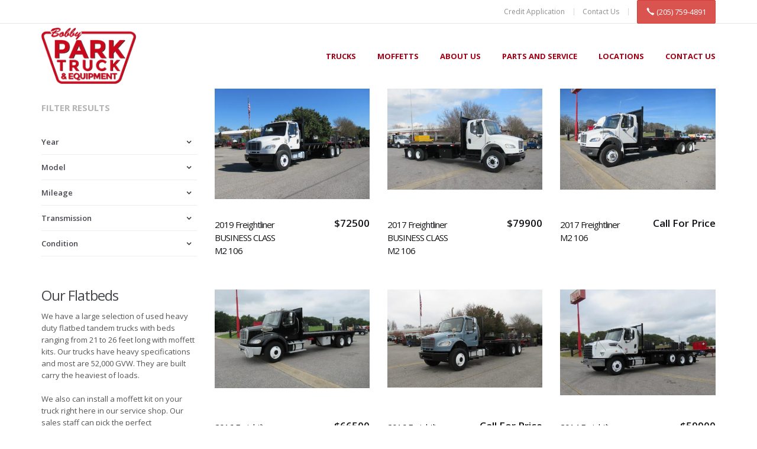

--- FILE ---
content_type: text/html; charset=UTF-8
request_url: https://truckforklifts.com/truck-inventory.php?condition=Used
body_size: 12143
content:
<!doctype html>
<html lang="en-US" class="no-js">
	<head>
	<meta charset="UTF-8">
	<!--[if IE]><meta http-equiv='X-UA-Compatible' content='IE=edge,chrome=1'><![endif]-->
	<meta name="viewport" content="width=device-width,initial-scale=1.0,maximum-scale=1">

	<link href="https://truckforklifts.com/favicon.png" rel="icon" /> 
	<link rel="apple-touch-icon" href="https://truckforklifts.com/images/57.png">
	<link rel="apple-touch-icon" sizes="72x72" href="https://truckforklifts.com/images/72.png">
	<link rel="apple-touch-icon" sizes="114x114" href="https://truckforklifts.com/images/114.png">

		<title>Used Trucks for Sale - Buy Used Trucks - Truck Forklifts</title>

		<meta name="description" content="Find the Best Collection of Used Trucks You Need. Choose From Our Largest Collection of Pre-Owned Used Trucks for Sale Online at Moffett Truck.">
        <meta name="Keywords" content="Used Trucks for Sale - Buy Used Trucks" />

        <!--og items-->
	    <meta property="og:title" content="Moffett Truck Inventory" />
	    <meta property="og:description" content="Find the Best Collection of Used Trucks You Need. Choose From Our Largest Collection of Pre-Owned Used Trucks for Sale Online at Moffett Truck..." />
	    <meta property="og:url" content="https://truckforklifts.com" />

	    
	    <meta property="og:site_name" content="Truck Forklifts" />

	    	    <meta property="og:image" content="https://truckforklifts.com/images/logo.png" />
	    <meta name="twitter:image:src" content="https://truckforklifts.com/images/logo.png" />
	    
	    <meta name="twitter:card" content="summary" />
	    <meta name="twitter:title" content="Used Trucks for Sale - Buy Used Trucks" />
	    <meta name="twitter:description" content="Find the Best Collection of Used Trucks You Need. Choose From Our Largest Collection of Pre-Owned Used Trucks for Sale Online at Moffett Truck.">
	    <meta name="twitter:domain" content="https://truckforklifts.com">

	<!-- Retina Images -->
	<!-- Simply uncomment to use this script !! More here http://retina-images.complexcompulsions.com/
	<script>(function(w){var dpr=((w.devicePixelRatio===undefined)?1:w.devicePixelRatio);if(!!w.navigator.standalone){var r=new XMLHttpRequest();r.open('GET','/retinaimages.php?devicePixelRatio='+dpr,false);r.send()}else{document.cookie='devicePixelRatio='+dpr+'; path=/'}})(window)</script>
	<noscript><style id="devicePixelRatio" media="only screen and (-moz-min-device-pixel-ratio: 2), only screen and (-o-min-device-pixel-ratio: 2/1), only screen and (-webkit-min-device-pixel-ratio: 2), only screen and (min-device-pixel-ratio: 2)">html{background-image:url("php-helpers/_retinaimages.php?devicePixelRatio=2")}</style></noscript>-->
	<!-- End Retina Images -->
	
	<!-- Google Fonts CSS Stylesheet // More here http://www.google.com/fonts#UsePlace:use/Collection:Open+Sans -->
	<link href="https://fonts.googleapis.com/css?family=Open+Sans:300,400italic,400,600,600italic,700,800,800italic" rel="stylesheet" type="text/css">
	<!-- Google Fonts CSS Stylesheet // More here https://www.google.com/fonts#UsePlace:use/Collection:Source+Sans+Pro -->
	<link href="https://fonts.googleapis.com/css?family=Source+Sans+Pro:200italic,300,400,900" rel="stylesheet" type="text/css">
	<link rel="stylesheet" href="https://truckforklifts.com/css/bootstrap.css" type="text/css" media="all">
	<link rel="stylesheet" href="https://truckforklifts.com/css/addons.css" type="text/css" media="all">
	<link rel="stylesheet" href="https://truckforklifts.com/css/template.css" type="text/css" media="all">
	<link rel="stylesheet" href="https://truckforklifts.com/css/base-sizing.css" type="text/css" media="all">
	<link rel="stylesheet" href="https://truckforklifts.com/css/updates.css" type="text/css" />
	<link rel="stylesheet" href="https://truckforklifts.com/css/custom.css" type="text/css" />
	<link rel="stylesheet" type="text/css" href="/css/jquery.fancybox.css" media="screen" />
	
	<script src="https://truckforklifts.com/js/pace.js" type="text/javascript"></script>
	<script type="text/javascript" src="https://truckforklifts.com/js/vendor/modernizr.min.js"></script>

	<!-- jQuery Library -->
	<script src="//ajax.googleapis.com/ajax/libs/jquery/1.11.0/jquery.min.js"></script>
	<script>window.jQuery || document.write('<script src="https://truckforklifts.com/js/vendor/jquery-1.10.1.min.js">\x3C/script>')</script>

	<link rel="stylesheet" type="text/css" href="https://truckforklifts.com/assets/_sliders/revolution_slider/css/settings.css" media="screen" />
	<link rel="stylesheet" href="https://truckforklifts.com/appeal.css" type="text/css" />
	<script src="https://www.google.com/recaptcha/api.js?render=6LeuTrEUAAAAAPZ046R8Q7y-YljT6AproIgskiqf"></script>
    
<!-- Google tag (gtag.js) -->
<script async src="https://www.googletagmanager.com/gtag/js?id=G-VC6BH4JHFR"></script>
<script>
  window.dataLayer = window.dataLayer || [];
  function gtag(){dataLayer.push(arguments);}
  gtag('js', new Date());

  gtag('config', 'G-VC6BH4JHFR');
</script>

	
<!-- Global site tag (gtag.js) - Google Analytics -->

<script async src="https://www.googletagmanager.com/gtag/js?id=UA-44519833-30"></script>
<script>
  window.dataLayer = window.dataLayer || [];
  function gtag(){dataLayer.push(arguments);}
  gtag('js', new Date());

  gtag('config', 'UA-44519833-30');
  gtag('config', 'AW-831827414');
</script>

<!-- Google Tag Manager -->
<script>(function(w,d,s,l,i){w[l]=w[l]||[];w[l].push({'gtm.start':
new Date().getTime(),event:'gtm.js'});var f=d.getElementsByTagName(s)[0],
j=d.createElement(s),dl=l!='dataLayer'?'&l='+l:'';j.async=true;j.src=
'https://www.googletagmanager.com/gtm.js?id='+i+dl;f.parentNode.insertBefore(j,f);
})(window,document,'script','dataLayer','GTM-P39QPCF');</script>
<!-- End Google Tag Manager -->
</head>

<body
	data-demopanel="disabled"
	class="site-responsive
	header-sticky hs--light hs--always
	mh--light
	th--light th---extra-border th----extra-full
	" itemscope itemtype="http://schema.org/WebPage">


<!--[if gte IE 9]>
<![endif]-->

<!--[if lte IE 8]>
    <p class="chromeframe">We have detected you are using an outdated browser. Portions of this site may display incorrectly. We recommend an upgrade for the richest experience. Thank You. </p>
<![endif]-->

<!--[if IE 5]>
    <p class="chromeframe">We have detected you are using an outdated browser. Portions of this site may display incorrectly. We recommend an upgrade for the richest experience. Thank You.</p>
<![endif]-->
<div class="site-mobile-nav hidden-lg hidden-md" id="main-nav-mobile">
		<a href="#" class="s-panel--close"><i class="vs-icon icon-times"></i></a>
	</div>
	<!-- /.main-nav-mobile --><div id="page-wrapper">
<!-- Google Tag Manager (noscript) -->
<noscript><iframe src="https://www.googletagmanager.com/ns.html?id=GTM-P39QPCF"
height="0" width="0" style="display:none;visibility:hidden"></iframe></noscript>
<!-- End Google Tag Manager (noscript) -->

<header id="header" class="site-header">

<div class="sm-panel" id="smp">
		<div class="sm-panel--inner">
		
			<h4 class="side-title">Slideout Nav</h4>
			<ul class="side-menu reset-list mb-40">
				<li><a href="https://truckforklifts.com/">Home</a></li>
				<li><a href="https://truckforklifts.com/truck-inventory.php">Trucks</a></li>
				<li><a href="https://truckforklifts.com/moffett-inventory.php">Moffetts</a></li>
				<li><a href="/about-us.php">About Us</a></li>
				<li><a href="/parts-and-services.php">Parts and Service</a></li>
				<li><a href="/locations.php">Locations</a></li>
				<li><a href="#login-box" class="topmenu-item" data-lightbox="inline" onClick="gtag('event', 'Form Open', {'event_category':'Form','event_label':'Mobile Nav'});">Contact Us</a></li>
			</ul>
		
			<div class="separator opacity2 mb-5"></div>
			<!-- /.separator -->
			

		</div>
		<!-- /.inner-panel -->
		<a href="#" class="s-panel--close"><i class="vs-icon icon-times"></i></a>
	</div>

<div class="top-header" >
<div class="container">
	<div class="row">
		<div class="col-sm-12">

			<!--<div class="social_icons">
				<a href="javascript:void(0);" class="hidden-sm hidden-md hidden-lg"><span class="vs-icon icon-twitter"></span></a>
			</div>
			-->

			<ul class="vs-topmenu">
				<li>
					<a href="https://creditapp.sandhills.com/creditapphosted.asp?mailto=audra@parktruck.com&domain=www.bobbypark.com" target ="blank" class="topmenu-item language-selector">
						<span class="hidden-xs hidden-sm">Credit Application</span>
					</a>
					<div class="topmenu-subpanel">
					</div>
					<!-- topmenu-subpanel -->
				</li>
				<li>
					<a href="#login-box" class="topmenu-item" data-lightbox="inline" onClick="gtag('event', 'Form Open', {'event_category':'Form','event_label':'Top Header'});">
						<span class="vs-icon icon-mail hidden-md hidden-lg"></span>
						<span class="hidden-xs hidden-sm">Contact Us</span>
					</a>
				</li>
				<li>
					<a href="tel:2057594891" class="btn btn-danger" onClick="gtag('event', 'Click to Call', {'event_category':'Call','event_label':'Top Header'});">
						<i class="vs-icon icon-phone"></i>
						<span class="hidden-xs hidden-sm">(205) 759-4891</span>
					</a>
				</li>
			</ul>
			<!-- end top ul.menu -->

			<div class="clearfix"></div>
		</div>
	</div>
</div>
</div>
<!-- end .top-header -->

<div class="main-header">

<ul class="right-nav reset-list" id="right-nav-outside">

	<li class="shop-cart-holder" >
		<!-- shop-cart (main-header) -->
	</li>
	<li>
		<a href="javascript:void(0);" id="smt" class="headericon mobilenav-icon"><span></span></a>
	</li>
</ul>
<!-- /.right-nav reset-list -->


<div class="container">
	<div class="row">
		<div class="col-sm-12">

			<div class="logo-container">
				<a href="https://truckforklifts.com/" class="site-logo" title="truckforklifts.com">

					<!-- Multiple Logo Types -->
					<!-- Img Source (with any image src eg: jpg, png, svg etc.) -->
					<img src="https://truckforklifts.com/images/bobby-park-logo.png" alt="MoffettTruck.com" title="Moffett Trucks" height="95" class="logoimg ">
					<!-- /.logoimg -->

					<img src="https://truckforklifts.com/images/bobby-park-logo.png" alt="MoffettTruck.com" title="Moffett Trucks" height="43" class="logosticky">
					<!-- /.logosticky -->
				</a>
				<!-- /.site-logo -->
			</div>
			<!-- /.logo-container -->
			<nav id="navigation" class="site-main-nav ">
			<!--

			#####
			***  Body Class: Menu Types
			* default (height 100% for (1st lvl) menu items, not needed to be added as class)
			* sitemenu-fancy (button-like menu items, border on hover and active)

			Classes to be used only with Fancy Menu:
			* extra class: sitemenu-extra-border (fancy)  (discrete border on item on hover and active)

			Classes for general use:
			* extra class: sitemenu-extra-colored (colores the active item with full bg on hover and active, removes border on "fancy" mode)
			* extra class: sitemenu-extra-strong (will uppercase text and add bold font weight)
			* extra class: sitemenu-extra-no-arrows (will remove arrows of menu items with submenus)
			#####
			-->
				<ul class="vs-menu sitemenu-submenu-dark sitemenu-extra-strong sitemenu-extra-no-arrows">
					<!-- <li><a class="menu-item" href="https://truckforklifts.com/">Home</a>
					</li> -->
					<li><span class="menu-item menu-separator"><a href="https://truckforklifts.com/truck-inventory.php">Trucks</a></span>
					</li>
					<li><span class="menu-item menu-separator"><a href="https://truckforklifts.com/moffett-inventory.php">Moffetts</a></span>
					</li>
					<li><span class="menu-item menu-separator"><a href="https://truckforklifts.com/about-us.php">About Us</a></li>
					<li><span class="menu-item menu-separator"><a href="https://truckforklifts.com/parts-and-services.php">Parts and Service</a></span>
					</li>
					<li><span class="menu-item"><a href="https://truckforklifts.com/locations.php">Locations</a>
					</li>
					<li><span class="menu-item menu-separator">
					<a href="#login-box" class="topmenu-item" data-lightbox="inline" onClick="gtag('event', 'Form Open', {'event_category':'Form','event_label':'Desktop Nav'});">Contact Us</a></span>
					</li>
				</ul>
				<a href="#" id="mmt" class="headericon mobilenav-icon hidden-md hidden-lg" data-menutitle="MENU"><span></span></a>
			</nav>
			<!-- end #navigation -->

			<!-- <div class="search-block">
				<div class="search">
					<form action="http://www.google.com/search" method="get" target="_blank" id="gsearchform" data-site="www.hogash-demo.com/vauss/">
						<span class="vs-icon icon-search"></span>
						<input name="q" type="hidden" />
						<input type="search" name="qfront" class="vs-search-input" onfocus="if(this.value=='type and hit enter') this.value='';" onblur="if(this.value=='') this.value='type and hit enter';" value="type and hit enter">

					</form>
				</div>
			</div> -->
			<!-- end search-block -->

			<div class="clearfix"></div>
		</div>
	</div>
</div>
</div>
<!-- end .main-header -->

<div class="phone-banner">
	<h3>Call Now</h3>
	<a href="tel:2057594891" onClick="gtag('event', 'Click to Call', {'event_category':'Call','event_label':'Click to Call Banner'});"">(205) 759-4891</a>
</div>

</header>
<!-- end header -->
<div class="clearfix"></div>

<script type="text/javascript">
function validateForm()
    {
    var x=document.forms["infoRequest"]["name"].value;
    if (x==null || x=="")
      {
      alert("Please Enter Your Name");
      return false;
      }
      
    var x=document.forms["infoRequest"]["phone"].value;
    if (x==null || x=="")
      {
      alert("Please Enter Your Phone Number");
      return false;
      }
      
    var x=document.forms["infoRequest"]["email"].value;
    if (x==null || x=="")
      {
      alert("Please Enter Your Email Address");
      return false;
      }
      var x=document.forms["infoRequest"]["email"].value;
    var atpos=x.indexOf("@");
    var dotpos=x.lastIndexOf(".");
    if (atpos<1 || dotpos<atpos+2 || dotpos+2>=x.length)
      {
      alert("Please Enter a Valid Email Address");
      return false;
      }
       
    }
</script>
<div class="vs-pp-box vs-login-box mfp-hide" id="login-box">
		<div class="vs-pp-inner">
		<h3>Information Request</h3>
		<p>Need more information about one of our vehicles? Simply fill in the form below and we'll be in touch.</p>
			<form action="https://truckforklifts.com/formprocess.php" class="lb--form" method="post" name="infoRequest" onsubmit="return validateForm();">
				<div class="form-row">
					<!-- <label class="lb-stickylabel" for="name">Name</label> -->
					<input type="text" class="vs-input-lb" id="name" name="name" required='required' placeholder="Name" />
				</div>
				<!-- /.form-row -->
				<div class="form-row">
					<!-- <label class="lb-stickylabel" for="lb-password">Email Address</label> -->
					<input type="email" class="vs-input-lb" id="email" name="email" required='required' placeholder="Email Address" />
                    <input type="hidden" class="vs-input-lb" id="email2" name="email2" />
				</div>
				<!-- /.form-row -->
				<div class="form-row">
					<!-- <label class="lb-stickylabel" for="lb-password">Phone Number</label> -->
					<input type="text" class="vs-input-lb" id="phone" name="phone" required='required' placeholder="Phone Number" />
				</div>
				<!-- /.form-row -->
				<div class="form-row">
					<!-- <label class="lb-stickylabel" for="lb-password">Product of Interest</label> -->
					<input type="text" class="vs-input-lb" id="product" name="product" value="" placeholder="Model of Interest" />
                    <input name="page" type="hidden" value="https://truckforklifts.com:443/truck-inventory.php?condition=Used"> 
                    <input type="hidden" name="g-recaptcha-response" id="g-recaptcha-response" />
				</div>
				<center><input type="submit" class="btn btn-danger" value="Request Information" onClick="gtag('event', 'Form Submit', {'event_category':'Form','event_label':'Contact Popup'});"/></center>
				<!-- /.form-row -->
				<div class="form-row mb-0"></div>
				<!-- /.form-row -->
			</form>
            <script type="text/javascript">
			grecaptcha.ready(function() {
			  grecaptcha.execute('6LeuTrEUAAAAAPZ046R8Q7y-YljT6AproIgskiqf', {action: 'homepage'}).then(function(token) {
				 document.getElementById('g-recaptcha-response').value = token;
			  });
			});
		</script>
			<hr>
			<center><h3>Rather Make a Phone Call?</h3>
			<!-- <p>No Problem, Give us a call</p> -->
			<a href="tel:2057594891" class="bigger" onClick="gtag('event', 'Click to Call', {'event_category':'Call','event_label':'Contact Popup'});">(205) 759-4891</a>
			<p>We will be happy to meet your needs.</p></center>
			<!-- /.lb-form -->
		</div>
		<!-- /.vs-pp-inner -->
	</div>		<!-- end header -->
		<div class="clearfix"></div>

		<main id="main">
			<section class="mb-80 mt-50">
				<div class="container">
					<div class="row">

						<div class="col-sm-4 col-md-3">
							<aside class="sidebar sidebar-left">

								<div class="block-wgt">
									<div class="product-search mt-30">
										<form action="" class="vs-form" method="get">
											<input type="text" name="search" class="vs-input" placeholder="Product search">
											<button class="vs-icon icon-search"></button>
										</form>
									</div>
									<!-- // product-search -->
								</div>
								<!-- end block wgt -->
																<div class="block-wgt">
									<h3 class="simple-title borderline-title opacity4">FILTER RESULTS</h3>
									<ul class="toggle-menu reset-list">
                                    											<li><a href="#">Year</a>
											<ul>
                                            														<li><a href="?year=1987">1987 <span class="counter">(1)</span></a></li>
                                                													<li><a href="?year=1994">1994 <span class="counter">(1)</span></a></li>
                                                													<li><a href="?year=1995">1995 <span class="counter">(1)</span></a></li>
                                                													<li><a href="?year=1997">1997 <span class="counter">(2)</span></a></li>
                                                													<li><a href="?year=1998">1998 <span class="counter">(2)</span></a></li>
                                                													<li><a href="?year=1999">1999 <span class="counter">(1)</span></a></li>
                                                													<li><a href="?year=2000">2000 <span class="counter">(1)</span></a></li>
                                                													<li><a href="?year=2001">2001 <span class="counter">(2)</span></a></li>
                                                													<li><a href="?year=2002">2002 <span class="counter">(3)</span></a></li>
                                                													<li><a href="?year=2003">2003 <span class="counter">(3)</span></a></li>
                                                													<li><a href="?year=2004">2004 <span class="counter">(2)</span></a></li>
                                                													<li><a href="?year=2005">2005 <span class="counter">(4)</span></a></li>
                                                													<li><a href="?year=2006">2006 <span class="counter">(2)</span></a></li>
                                                													<li><a href="?year=2007">2007 <span class="counter">(5)</span></a></li>
                                                													<li><a href="?year=2014">2014 <span class="counter">(4)</span></a></li>
                                                													<li><a href="?year=2016">2016 <span class="counter">(2)</span></a></li>
                                                													<li><a href="?year=2017">2017 <span class="counter">(2)</span></a></li>
                                                													<li><a href="?year=2019">2019 <span class="counter">(1)</span></a></li>
                                                											</ul>
										</li>
                                                                                
                                        										<li><a href="#">Model</a>
											<ul>
                                            														<li><a href="?model=114SD">114SD <span class="counter">(2)</span></a></li>
                                                													<li><a href="?model=BUSINESS CLASS M2 106">BUSINESS CLASS M2 106 <span class="counter">(5)</span></a></li>
                                                													<li><a href="?model=BUSINESS CLASS M2 112">BUSINESS CLASS M2 112 <span class="counter">(1)</span></a></li>
                                                													<li><a href="?model=CFBT-2005">CFBT-2005 <span class="counter">(1)</span></a></li>
                                                													<li><a href="?model=CH612">CH612 <span class="counter">(1)</span></a></li>
                                                													<li><a href="?model=COLUMBIA 112">COLUMBIA 112 <span class="counter">(1)</span></a></li>
                                                													<li><a href="?model=CV713">CV713 <span class="counter">(4)</span></a></li>
                                                													<li><a href="?model=DGTS-45">DGTS-45 <span class="counter">(1)</span></a></li>
                                                													<li><a href="?model=F550">F550 <span class="counter">(2)</span></a></li>
                                                													<li><a href="?model=FL-11">FL-11 <span class="counter">(1)</span></a></li>
                                                													<li><a href="?model=FL80">FL80 <span class="counter">(2)</span></a></li>
                                                													<li><a href="?model=GPS-248102">GPS-248102 <span class="counter">(1)</span></a></li>
                                                													<li><a href="?model=KODIAK C7500">KODIAK C7500 <span class="counter">(1)</span></a></li>
                                                													<li><a href="?model=KODIAK C8500">KODIAK C8500 <span class="counter">(7)</span></a></li>
                                                													<li><a href="?model=LT7501">LT7501 <span class="counter">(1)</span></a></li>
                                                													<li><a href="?model=LT9513">LT9513 <span class="counter">(2)</span></a></li>
                                                													<li><a href="?model=M2 106">M2 106 <span class="counter">(1)</span></a></li>
                                                													<li><a href="?model=TL-2000N">TL-2000N <span class="counter">(1)</span></a></li>
                                                													<li><a href="?model=TL-80K">TL-80K <span class="counter">(2)</span></a></li>
                                                													<li><a href="?model=TOPKICK C8500">TOPKICK C8500 <span class="counter">(1)</span></a></li>
                                                											</ul>
										</li>
                                        										<li><a href="#">Mileage</a>
												<ul>
                                                												<li><a href="?mileage=800000">< 800,000 <span class="counter">(38)</span></a></li>
                                                												<li><a href="?mileage=600000">< 600,000 <span class="counter">(38)</span></a></li>
                                                												<li><a href="?mileage=400000">< 400,000 <span class="counter">(99)</span></a></li>
                                                												<li><a href="?mileage=200000">< 200,000 <span class="counter">(21)</span></a></li>
                                                												<li><a href="?mileage=50000">< 50,000 <span class="counter">(9)</span></a></li>
                                                											</ul>
											</li>
										<li><a href="#">Transmission</a>
										<ul>
                                        													<li><a href="?transmission=auto">Automatic <span class="counter">(5)</span></a></li>
                                           												<li><a href="?transmission=manual">Manual <span class="counter">(33)</span></a></li>
                                            											</ul>
											</li>
										<li><a href="#">Condition</a>
										<ul>
                                        												<li><a href="?condition=New">New <span class="counter">(0)</span></a></li>
                                        												<li><a href="?condition=Used">Used <span class="counter">(38)</span></a></li>
                                        											</ul>

										</li>
									</ul>
									<!-- // accordion-menu -->
								</div>
								<!-- end block wgt -->

								<!-- Trucks Blurb -->
								<div class="block-wgt">
									<h3>Our Flatbeds</h3>

									<p>We have a large selection of used heavy duty flatbed tandem trucks with beds ranging from 21 to 26 feet long with moffett kits. Our trucks have heavy specifications and most are 52,000 GVW.  They are built carry the heaviest of loads.</p>

									<p>We also can install a moffett kit on your truck right here in our service shop.  Our sales staff can pick the perfect combination of flatbed truck and moffett for your budget.  We offer a large selection of pre-emission trucks which are easier and less expensive to work on and have better gas mileage.</p>                                    
								</div>

						</aside>
							<!-- // sidebar left -->
						</div>
												<div class="col-sm-8 col-md-9">
														<h1 class="text-center fw-semibold mb-0 mb-xs-20">Flatbed Tandems - Moffett Trucks - All Inventory</h1>
							<!--<div class="shop-pagination">
									<a href="truck-inventory.php?pageId=1&condition=Used" class="prev"></a>
									<a href="truck-inventory.php?pageId=2&condition=Used" class="next"></a>
									<div class="current">
										<span>1 <span>/</span> 5</span>
										<ul class="pagination-list">
                                        													<li><a href="https://truckforklifts.com/truck-inventory.php?pageId=1&condition=Used" class="disabled">1</a></li>
                                            												<li><a href="https://truckforklifts.com/truck-inventory.php?pageId=2&condition=Used" class="disabled">2</a></li>
                                            												<li><a href="https://truckforklifts.com/truck-inventory.php?pageId=3&condition=Used" class="disabled">3</a></li>
                                            												<li><a href="https://truckforklifts.com/truck-inventory.php?pageId=4&condition=Used" class="disabled">4</a></li>
                                            												<li><a href="https://truckforklifts.com/truck-inventory.php?pageId=5&condition=Used" class="disabled">5</a></li>
                                            											<li><form method="get" action="truck-inventory.php"><input type="text" name="pageId" class="add-page"> <input type="hidden" name="condition" value="Used" /> </form></li>
										</ul>
									</div>
									</div> -->

							<div class="shop-controls top">

								<div class="sorting-controls clearfix">
								</div>
								<!-- // sorting-controls -->


								<div class="separator hidden-xs"></div>

								<div class="result-count text-center">
									<span>38 results</span>
								</div>

							</div>
							<!-- // shop-top-controls -->
							
                            							<div class="shop-productlist">
								<div class="row">
									                                    <div class="col-sm-6 col-md-4">
										<div class="product-item">
											<div class="product-image">
                                            												<a href="https://truckforklifts.com/truck-1479-2019-freightliner-business-class-m2-106/"><img src="https://images.truckforklifts.com/images/medium/img_68171762276127.jpg" alt="" class="img-responsive"></a>
                                             											</div>
                                           
                                           	<div class="row">
                                           		<div class="col-sm-6">
													<h3 class="product-title"><a href="https://truckforklifts.com/truck-1479-2019-freightliner-business-class-m2-106/">2019 Freightliner BUSINESS CLASS M2 106</a></h3>
												</div><!-- .col -->
												<div class="col-sm-6">
													<p class="product-price text-right">
														$72500													</p>
												</div><!-- .col -->
											</div><!-- .row -->
										</div>
										<!-- // product-item -->
									</div>
									                                    <div class="col-sm-6 col-md-4">
										<div class="product-item">
											<div class="product-image">
                                            												<a href="https://truckforklifts.com/truck-1408-2017-freightliner-m2/"><img src="https://images.truckforklifts.com/images/medium/img_2606.jpg" alt="" class="img-responsive"></a>
                                             											</div>
                                           
                                           	<div class="row">
                                           		<div class="col-sm-6">
													<h3 class="product-title"><a href="https://truckforklifts.com/truck-1408-2017-freightliner-m2/">2017 Freightliner BUSINESS CLASS M2 106</a></h3>
												</div><!-- .col -->
												<div class="col-sm-6">
													<p class="product-price text-right">
														$79900													</p>
												</div><!-- .col -->
											</div><!-- .row -->
										</div>
										<!-- // product-item -->
									</div>
									                                    <div class="col-sm-6 col-md-4">
										<div class="product-item">
											<div class="product-image">
                                            												<a href="https://truckforklifts.com/truck-1511-2017-freightliner-m2-106/"><img src="https://images.truckforklifts.com/images/medium/img_8216.jpg" alt="" class="img-responsive"></a>
                                             											</div>
                                           
                                           	<div class="row">
                                           		<div class="col-sm-6">
													<h3 class="product-title"><a href="https://truckforklifts.com/truck-1511-2017-freightliner-m2-106/">2017 Freightliner M2 106</a></h3>
												</div><!-- .col -->
												<div class="col-sm-6">
													<p class="product-price text-right">
														Call For Price													</p>
												</div><!-- .col -->
											</div><!-- .row -->
										</div>
										<!-- // product-item -->
									</div>
									</div>
											<div class="row">                                    <div class="col-sm-6 col-md-4">
										<div class="product-item">
											<div class="product-image">
                                            												<a href="https://truckforklifts.com/truck-1445-2016-freightliner-business-class-m2-106-1/"><img src="https://images.truckforklifts.com/images/medium/img_48691754342627.jpg" alt="" class="img-responsive"></a>
                                             											</div>
                                           
                                           	<div class="row">
                                           		<div class="col-sm-6">
													<h3 class="product-title"><a href="https://truckforklifts.com/truck-1445-2016-freightliner-business-class-m2-106-1/">2016 Freightliner BUSINESS CLASS M2 106</a></h3>
												</div><!-- .col -->
												<div class="col-sm-6">
													<p class="product-price text-right">
														$66500													</p>
												</div><!-- .col -->
											</div><!-- .row -->
										</div>
										<!-- // product-item -->
									</div>
									                                    <div class="col-sm-6 col-md-4">
										<div class="product-item">
											<div class="product-image">
                                            												<a href="https://truckforklifts.com/truck-1494-2016-freightliner-business-class-m2-106/"><img src="https://images.truckforklifts.com/images/medium/img_72321766441452.jpg" alt="" class="img-responsive"></a>
                                             											</div>
                                           
                                           	<div class="row">
                                           		<div class="col-sm-6">
													<h3 class="product-title"><a href="https://truckforklifts.com/truck-1494-2016-freightliner-business-class-m2-106/">2016 Freightliner BUSINESS CLASS M2 106</a></h3>
												</div><!-- .col -->
												<div class="col-sm-6">
													<p class="product-price text-right">
														Call For Price													</p>
												</div><!-- .col -->
											</div><!-- .row -->
										</div>
										<!-- // product-item -->
									</div>
									                                    <div class="col-sm-6 col-md-4">
										<div class="product-item">
											<div class="product-image">
                                            												<a href="https://truckforklifts.com/truck-1391-2014-freightliner-114sd/"><img src="https://images.truckforklifts.com/images/medium/img_13191730317426.jpg" alt="" class="img-responsive"></a>
                                             											</div>
                                           
                                           	<div class="row">
                                           		<div class="col-sm-6">
													<h3 class="product-title"><a href="https://truckforklifts.com/truck-1391-2014-freightliner-114sd/">2014 Freightliner 114SD</a></h3>
												</div><!-- .col -->
												<div class="col-sm-6">
													<p class="product-price text-right">
														$59900													</p>
												</div><!-- .col -->
											</div><!-- .row -->
										</div>
										<!-- // product-item -->
									</div>
									</div>
											<div class="row">                                    <div class="col-sm-6 col-md-4">
										<div class="product-item">
											<div class="product-image">
                                            												<a href="https://truckforklifts.com/truck-1430-2014-freightliner-114sd-1/"><img src="https://images.truckforklifts.com/images/medium/img_3740.jpg" alt="" class="img-responsive"></a>
                                             											</div>
                                           
                                           	<div class="row">
                                           		<div class="col-sm-6">
													<h3 class="product-title"><a href="https://truckforklifts.com/truck-1430-2014-freightliner-114sd-1/">2014 Freightliner 114SD</a></h3>
												</div><!-- .col -->
												<div class="col-sm-6">
													<p class="product-price text-right">
														$79500													</p>
												</div><!-- .col -->
											</div><!-- .row -->
										</div>
										<!-- // product-item -->
									</div>
									                                    <div class="col-sm-6 col-md-4">
										<div class="product-item">
											<div class="product-image">
                                            												<a href="https://truckforklifts.com/truck-1484-2014-ford-f550/"><img src="https://images.truckforklifts.com/images/medium/img_7165.jpg" alt="" class="img-responsive"></a>
                                             											</div>
                                           
                                           	<div class="row">
                                           		<div class="col-sm-6">
													<h3 class="product-title"><a href="https://truckforklifts.com/truck-1484-2014-ford-f550/">2014 Ford F550</a></h3>
												</div><!-- .col -->
												<div class="col-sm-6">
													<p class="product-price text-right">
														$32900													</p>
												</div><!-- .col -->
											</div><!-- .row -->
										</div>
										<!-- // product-item -->
									</div>
									                                    <div class="col-sm-6 col-md-4">
										<div class="product-item">
											<div class="product-image">
                                            												<a href="https://truckforklifts.com/truck-1485-2014-ford-f550-1/"><img src="https://images.truckforklifts.com/images/medium/img_7287.jpg" alt="" class="img-responsive"></a>
                                             											</div>
                                           
                                           	<div class="row">
                                           		<div class="col-sm-6">
													<h3 class="product-title"><a href="https://truckforklifts.com/truck-1485-2014-ford-f550-1/">2014 Ford F550</a></h3>
												</div><!-- .col -->
												<div class="col-sm-6">
													<p class="product-price text-right">
														$31900													</p>
												</div><!-- .col -->
											</div><!-- .row -->
										</div>
										<!-- // product-item -->
									</div>
									</div>
											<div class="row">                                    <div class="col-sm-6 col-md-4">
										<div class="product-item">
											<div class="product-image">
                                            												<a href="https://truckforklifts.com/truck-1475-2007-mack-cv713/"><img src="https://images.truckforklifts.com/images/medium/img_70171763059537.jpg" alt="" class="img-responsive"></a>
                                             											</div>
                                           
                                           	<div class="row">
                                           		<div class="col-sm-6">
													<h3 class="product-title"><a href="https://truckforklifts.com/truck-1475-2007-mack-cv713/">2007 Mack CV713</a></h3>
												</div><!-- .col -->
												<div class="col-sm-6">
													<p class="product-price text-right">
														$48000.00													</p>
												</div><!-- .col -->
											</div><!-- .row -->
										</div>
										<!-- // product-item -->
									</div>
									                                    <div class="col-sm-6 col-md-4">
										<div class="product-item">
											<div class="product-image">
                                            												<a href="https://truckforklifts.com/truck-1478-2007-mack-cv713-1/"><img src="https://images.truckforklifts.com/images/medium/img_73141765401448.jpg" alt="" class="img-responsive"></a>
                                             											</div>
                                           
                                           	<div class="row">
                                           		<div class="col-sm-6">
													<h3 class="product-title"><a href="https://truckforklifts.com/truck-1478-2007-mack-cv713-1/">2007 Mack CV713</a></h3>
												</div><!-- .col -->
												<div class="col-sm-6">
													<p class="product-price text-right">
														Call For Price													</p>
												</div><!-- .col -->
											</div><!-- .row -->
										</div>
										<!-- // product-item -->
									</div>
									                                    <div class="col-sm-6 col-md-4">
										<div class="product-item">
											<div class="product-image">
                                            												<a href="https://truckforklifts.com/truck-1444-2007-sterling-lt9513/"><img src="https://images.truckforklifts.com/images/medium/img_6742.jpg" alt="" class="img-responsive"></a>
                                             											</div>
                                           
                                           	<div class="row">
                                           		<div class="col-sm-6">
													<h3 class="product-title"><a href="https://truckforklifts.com/truck-1444-2007-sterling-lt9513/">2007 Sterling LT9513</a></h3>
												</div><!-- .col -->
												<div class="col-sm-6">
													<p class="product-price text-right">
														Call For Price													</p>
												</div><!-- .col -->
											</div><!-- .row -->
										</div>
										<!-- // product-item -->
									</div>
									</div>
											<div class="row">                                    <div class="col-sm-6 col-md-4">
										<div class="product-item">
											<div class="product-image">
                                            												<a href="https://truckforklifts.com/truck-1331-2006-mack-cv713-1/"><img src="https://images.truckforklifts.com/images/medium/img_12781730304740.jpg" alt="" class="img-responsive"></a>
                                             											</div>
                                           
                                           	<div class="row">
                                           		<div class="col-sm-6">
													<h3 class="product-title"><a href="https://truckforklifts.com/truck-1331-2006-mack-cv713-1/">2006 Mack CV713</a></h3>
												</div><!-- .col -->
												<div class="col-sm-6">
													<p class="product-price text-right">
														$54900													</p>
												</div><!-- .col -->
											</div><!-- .row -->
										</div>
										<!-- // product-item -->
									</div>
									                                    <div class="col-sm-6 col-md-4">
										<div class="product-item">
											<div class="product-image">
                                            												<a href="https://truckforklifts.com/truck-1170-2006-freightliner-business-class-m2-106/"><img src="https://images.truckforklifts.com/images/medium/img_06261661808577.jpg" alt="" class="img-responsive"></a>
                                             											</div>
                                           
                                           	<div class="row">
                                           		<div class="col-sm-6">
													<h3 class="product-title"><a href="https://truckforklifts.com/truck-1170-2006-freightliner-business-class-m2-106/">2006 Freightliner BUSINESS CLASS M2 106</a></h3>
												</div><!-- .col -->
												<div class="col-sm-6">
													<p class="product-price text-right">
														$23500													</p>
												</div><!-- .col -->
											</div><!-- .row -->
										</div>
										<!-- // product-item -->
									</div>
									                                    <div class="col-sm-6 col-md-4">
										<div class="product-item">
											<div class="product-image">
                                            												<a href="https://truckforklifts.com/truck-991-2005-transcraft-tl-2000n/"><img src="https://images.truckforklifts.com/images/medium/img_96431717008252.jpg" alt="" class="img-responsive"></a>
                                             											</div>
                                           
                                           	<div class="row">
                                           		<div class="col-sm-6">
													<h3 class="product-title"><a href="https://truckforklifts.com/truck-991-2005-transcraft-tl-2000n/">2005 TRANSCRAFT TL-2000N</a></h3>
												</div><!-- .col -->
												<div class="col-sm-6">
													<p class="product-price text-right">
														$27000													</p>
												</div><!-- .col -->
											</div><!-- .row -->
										</div>
										<!-- // product-item -->
									</div>
									</div>
											<div class="row">                                    <div class="col-sm-6 col-md-4">
										<div class="product-item">
											<div class="product-image">
                                            												<a href="https://truckforklifts.com/truck-1305-2005-clark-cfbt-2005/"><img src="https://images.truckforklifts.com/images/medium/img_6585.jpg" alt="" class="img-responsive"></a>
                                             											</div>
                                           
                                           	<div class="row">
                                           		<div class="col-sm-6">
													<h3 class="product-title"><a href="https://truckforklifts.com/truck-1305-2005-clark-cfbt-2005/">2005 CLARK CFBT-2005</a></h3>
												</div><!-- .col -->
												<div class="col-sm-6">
													<p class="product-price text-right">
														$25000													</p>
												</div><!-- .col -->
											</div><!-- .row -->
										</div>
										<!-- // product-item -->
									</div>
									                                    <div class="col-sm-6 col-md-4">
										<div class="product-item">
											<div class="product-image">
                                            												<a href="https://truckforklifts.com/truck-1480-2005-mack-cv713/"><img src="https://images.truckforklifts.com/images/medium/img_68521762460443.jpg" alt="" class="img-responsive"></a>
                                             											</div>
                                           
                                           	<div class="row">
                                           		<div class="col-sm-6">
													<h3 class="product-title"><a href="https://truckforklifts.com/truck-1480-2005-mack-cv713/">2005 Mack CV713</a></h3>
												</div><!-- .col -->
												<div class="col-sm-6">
													<p class="product-price text-right">
														$47000.00													</p>
												</div><!-- .col -->
											</div><!-- .row -->
										</div>
										<!-- // product-item -->
									</div>
									                                    <div class="col-sm-6 col-md-4">
										<div class="product-item">
											<div class="product-image">
                                            												<a href="https://truckforklifts.com/truck-1088-2005-freightliner-columbia-112/"><img src="https://images.truckforklifts.com/images/medium/img_69841762983836.jpg" alt="" class="img-responsive"></a>
                                             											</div>
                                           
                                           	<div class="row">
                                           		<div class="col-sm-6">
													<h3 class="product-title"><a href="https://truckforklifts.com/truck-1088-2005-freightliner-columbia-112/">2005 Freightliner COLUMBIA 112</a></h3>
												</div><!-- .col -->
												<div class="col-sm-6">
													<p class="product-price text-right">
														$39500													</p>
												</div><!-- .col -->
											</div><!-- .row -->
										</div>
										<!-- // product-item -->
									</div>
									</div>
											<div class="row">                                    <div class="col-sm-6 col-md-4">
										<div class="product-item">
											<div class="product-image">
                                            												<a href="https://truckforklifts.com/truck-1122-2004-lufkin-fl-11-1/"><img src="https://images.truckforklifts.com/images/medium/img_3256.jpg" alt="" class="img-responsive"></a>
                                             											</div>
                                           
                                           	<div class="row">
                                           		<div class="col-sm-6">
													<h3 class="product-title"><a href="https://truckforklifts.com/truck-1122-2004-lufkin-fl-11-1/">2004 LUFKIN FL-11</a></h3>
												</div><!-- .col -->
												<div class="col-sm-6">
													<p class="product-price text-right">
														$24500													</p>
												</div><!-- .col -->
											</div><!-- .row -->
										</div>
										<!-- // product-item -->
									</div>
									                                    <div class="col-sm-6 col-md-4">
										<div class="product-item">
											<div class="product-image">
                                            												<a href="https://truckforklifts.com/truck-1070-2003-transcraft-tl-80k-3/"><img src="https://images.truckforklifts.com/images/medium/img_9497.jpg" alt="" class="img-responsive"></a>
                                             											</div>
                                           
                                           	<div class="row">
                                           		<div class="col-sm-6">
													<h3 class="product-title"><a href="https://truckforklifts.com/truck-1070-2003-transcraft-tl-80k-3/">2003 TRANSCRAFT TL-80K</a></h3>
												</div><!-- .col -->
												<div class="col-sm-6">
													<p class="product-price text-right">
														$21500.00													</p>
												</div><!-- .col -->
											</div><!-- .row -->
										</div>
										<!-- // product-item -->
									</div>
									                                    <div class="col-sm-6 col-md-4">
										<div class="product-item">
											<div class="product-image">
                                            												<a href="https://truckforklifts.com/truck-1149-2003-sterling-lt9513/"><img src="https://images.truckforklifts.com/images/medium/img_00331659030666.jpg" alt="" class="img-responsive"></a>
                                             											</div>
                                           
                                           	<div class="row">
                                           		<div class="col-sm-6">
													<h3 class="product-title"><a href="https://truckforklifts.com/truck-1149-2003-sterling-lt9513/">2003 Sterling LT9513</a></h3>
												</div><!-- .col -->
												<div class="col-sm-6">
													<p class="product-price text-right">
														$45000.00													</p>
												</div><!-- .col -->
											</div><!-- .row -->
										</div>
										<!-- // product-item -->
									</div>
									</div>
											<div class="row">                                    <div class="col-sm-6 col-md-4">
										<div class="product-item">
											<div class="product-image">
                                            												<a href="https://truckforklifts.com/truck-1339-2002-chevrolet-kodiak-c8500-1/"><img src="https://images.truckforklifts.com/images/medium/img_87721709676964.jpg" alt="" class="img-responsive"></a>
                                             											</div>
                                           
                                           	<div class="row">
                                           		<div class="col-sm-6">
													<h3 class="product-title"><a href="https://truckforklifts.com/truck-1339-2002-chevrolet-kodiak-c8500-1/">2002 Chevrolet KODIAK C8500</a></h3>
												</div><!-- .col -->
												<div class="col-sm-6">
													<p class="product-price text-right">
														$36500													</p>
												</div><!-- .col -->
											</div><!-- .row -->
										</div>
										<!-- // product-item -->
									</div>
									                                    <div class="col-sm-6 col-md-4">
										<div class="product-item">
											<div class="product-image">
                                            												<a href="https://truckforklifts.com/truck-730-2002-chevrolet-kodiak-c8500-5/"><img src="https://images.truckforklifts.com/images/medium/img_97871657829121.jpg" alt="" class="img-responsive"></a>
                                             											</div>
                                           
                                           	<div class="row">
                                           		<div class="col-sm-6">
													<h3 class="product-title"><a href="https://truckforklifts.com/truck-730-2002-chevrolet-kodiak-c8500-5/">2002 Chevrolet KODIAK C8500</a></h3>
												</div><!-- .col -->
												<div class="col-sm-6">
													<p class="product-price text-right">
														$34000													</p>
												</div><!-- .col -->
											</div><!-- .row -->
										</div>
										<!-- // product-item -->
									</div>
									                                    <div class="col-sm-6 col-md-4">
										<div class="product-item">
											<div class="product-image">
                                            												<a href="https://truckforklifts.com/truck-562-2002-chevrolet-kodiak-c8500/"><img src="https://images.truckforklifts.com/images/medium/img_9373.jpg" alt="" class="img-responsive"></a>
                                             											</div>
                                           
                                           	<div class="row">
                                           		<div class="col-sm-6">
													<h3 class="product-title"><a href="https://truckforklifts.com/truck-562-2002-chevrolet-kodiak-c8500/">2002 Chevrolet KODIAK C8500</a></h3>
												</div><!-- .col -->
												<div class="col-sm-6">
													<p class="product-price text-right">
														$39500													</p>
												</div><!-- .col -->
											</div><!-- .row -->
										</div>
										<!-- // product-item -->
									</div>
									</div>
											<div class="row">                                    <div class="col-sm-6 col-md-4">
										<div class="product-item">
											<div class="product-image">
                                            												<a href="https://truckforklifts.com/truck-1129-2000-/"><img src="https://images.truckforklifts.com/images/medium/img_94211654269555.jpg" alt="" class="img-responsive"></a>
                                             											</div>
                                           
                                           	<div class="row">
                                           		<div class="col-sm-6">
													<h3 class="product-title"><a href="https://truckforklifts.com/truck-1129-2000-/">2000 DORSEY DGTS-45</a></h3>
												</div><!-- .col -->
												<div class="col-sm-6">
													<p class="product-price text-right">
														$26500													</p>
												</div><!-- .col -->
											</div><!-- .row -->
										</div>
										<!-- // product-item -->
									</div>
									                                    <div class="col-sm-6 col-md-4">
										<div class="product-item">
											<div class="product-image">
                                            												<a href="https://truckforklifts.com/truck-496-1998-gmc-topkick-c8500/"><img src="https://images.truckforklifts.com/images/medium/img_1659.jpg" alt="" class="img-responsive"></a>
                                             											</div>
                                           
                                           	<div class="row">
                                           		<div class="col-sm-6">
													<h3 class="product-title"><a href="https://truckforklifts.com/truck-496-1998-gmc-topkick-c8500/">1998 GMC TOPKICK C8500</a></h3>
												</div><!-- .col -->
												<div class="col-sm-6">
													<p class="product-price text-right">
														Call For Price													</p>
												</div><!-- .col -->
											</div><!-- .row -->
										</div>
										<!-- // product-item -->
									</div>
									                                    <div class="col-sm-6 col-md-4">
										<div class="product-item">
											<div class="product-image">
                                            												<a href="https://truckforklifts.com/truck-160-1997-chevrolet-kodiak-c8500/"><img src="https://images.truckforklifts.com/images/medium/DSPhotoHandler1416254175.ashx1416254175.jpg" alt="" class="img-responsive"></a>
                                             											</div>
                                           
                                           	<div class="row">
                                           		<div class="col-sm-6">
													<h3 class="product-title"><a href="https://truckforklifts.com/truck-160-1997-chevrolet-kodiak-c8500/">1997 Chevrolet KODIAK C8500</a></h3>
												</div><!-- .col -->
												<div class="col-sm-6">
													<p class="product-price text-right">
														$25000													</p>
												</div><!-- .col -->
											</div><!-- .row -->
										</div>
										<!-- // product-item -->
									</div>
									</div>
											<div class="row">                                    <div class="col-sm-6 col-md-4">
										<div class="product-item">
											<div class="product-image">
                                            												<a href="https://truckforklifts.com/truck-489-1995-chevrolet-kodiak-c7500/"><img src="https://images.truckforklifts.com/images/medium/img_2357.jpg" alt="" class="img-responsive"></a>
                                             											</div>
                                           
                                           	<div class="row">
                                           		<div class="col-sm-6">
													<h3 class="product-title"><a href="https://truckforklifts.com/truck-489-1995-chevrolet-kodiak-c7500/">1995 Chevrolet KODIAK C7500</a></h3>
												</div><!-- .col -->
												<div class="col-sm-6">
													<p class="product-price text-right">
														Call For Price													</p>
												</div><!-- .col -->
											</div><!-- .row -->
										</div>
										<!-- // product-item -->
									</div>
									                                    <div class="col-sm-6 col-md-4">
										<div class="product-item">
											<div class="product-image">
                                            												<a href="https://truckforklifts.com/truck-1346-1994-mack-ch612/"><img src="https://images.truckforklifts.com/images/medium/img_89101712161339.jpg" alt="" class="img-responsive"></a>
                                             											</div>
                                           
                                           	<div class="row">
                                           		<div class="col-sm-6">
													<h3 class="product-title"><a href="https://truckforklifts.com/truck-1346-1994-mack-ch612/">1994 Mack CH612</a></h3>
												</div><!-- .col -->
												<div class="col-sm-6">
													<p class="product-price text-right">
														$32500													</p>
												</div><!-- .col -->
											</div><!-- .row -->
										</div>
										<!-- // product-item -->
									</div>
									                                    								</div>
							</div>
                            							<!-- // shop-productlist -->

							<div class="shop-controls bottom">
								<!-- // sorting-controls -->
								<!--<div class="shop-pagination">
									<a href="truck-inventory.php?pageId=1&condition=Used" class="prev"></a>
									<a href="truck-inventory.php?pageId=2&condition=Used" class="next"></a>
									<div class="current">
										<span>1 <span>/</span> 5</span>
										<ul class="pagination-list">
                                        													<li><a href="https://truckforklifts.com/truck-inventory.php?pageId=1&condition=Used" class="disabled">1</a></li>
                                            												<li><a href="https://truckforklifts.com/truck-inventory.php?pageId=2&condition=Used" class="disabled">2</a></li>
                                            												<li><a href="https://truckforklifts.com/truck-inventory.php?pageId=3&condition=Used" class="disabled">3</a></li>
                                            												<li><a href="https://truckforklifts.com/truck-inventory.php?pageId=4&condition=Used" class="disabled">4</a></li>
                                            												<li><a href="https://truckforklifts.com/truck-inventory.php?pageId=5&condition=Used" class="disabled">5</a></li>
                                            											<li><form method="get" action="truck-inventory.php"><input type="text" name="pageId" class="add-page"> <input type="hidden" name="condition" value="Used" /> </form></li>
										</ul>
									</div>
									</div> -->


								<div class="separator"></div>

								<div class="result-count text-center">
									<span>38 results</span>
								</div>

							</div>
							<!-- // shop-top-controls -->
						</div>

					</div>
					<!-- // row -->

					<div class="row">
						<div class="col-md-12">
							<p>If you are searching for <strong>used trucks for sale</strong>, this is the perfect stop for you. We are proud to present several options when it comes to buying trucks online. As you go through our inventory, you will find a wide variety of models and makes for trailers, trucks, heavy equipment and forklifts. Moffett&rsquo;s come in several variable models, the Moffett M500 (or plus), the late Moffett M50-M55 and so many other options. We are your one-stop for <strong>Moffett piggyback forklifts</strong> in Alabama!</p>
<p>We are also proud to present an option to buy a brand new truck, whether it is a flatbed, crane truck or any truck type you are searching for to ensure smooth operations of your business, we have it all right here. Other makes available here include Chevrolet, Freightliner trucks, International and more on a daily basis.</p>
<p>The <strong>Freightliner trucks for sale</strong> in our inventory are nice, clean and have the popular Moffett kits already installed. The bed has wool with steel, 9-speed transmission, fuller and more. These ranges of trucks in the store are great to be working with since they have heavy specifications.</p>
<h2>More in Store for You</h2>
<p>With that said above, there is a good chance that you will find a piece of equipment in our inventory that will suit all your needs! Everything is right here. You can simply click on a picture of the truck and access all its details, including the make, year, model, condition, horsepower, mileage and more. Our inventory at Moffett Trucks is not only an extensive one, but keeps changing with equipment ranging from crane trucks, bucket trucks, <strong>used beverage trucks</strong>, and a lot more.</p>
<h2>We Offer Choices, Not Options</h2>
<p>At Moffett Truck, what you see in our inventory is not where your options will end. Along with offering a wide selection of <strong>used trucks for sale</strong>, we also specialize in modifying any piece of equipment you choose. We modify it to your needs with our excellent up-fitting services. This simply means that the single axle, tandem axle, <strong>crane truck</strong> and more you will find in our inventory have untapped potential that could be put to work for you. If you are not able to find what you need in our heavy truck inventory, simply get in touch with and our team will eagerly help you locate any equipment in a timely manner.</p>
<p>Call us today to find out more!</p>                            <!--<p>If you are searching for <strong>used trucks for sale</strong>, this is the perfect stop for you. We are proud to present several options when it comes to buying trucks online. As you go through our inventory, you will find a wide variety of models and makes for trailers, trucks, heavy equipment and forklifts. Moffett&rsquo;s come in several variable models, the Moffett M500 (or plus), the late Moffett M50-M55 and so many other options. We are your one-stop for <strong>Moffett piggyback forklifts</strong> in Alabama!</p>
							<p>We are also proud to present an option to buy a brand new truck, whether it is a flatbed, crane truck or any truck type you are searching for to ensure smooth operations of your business, we have it all right here. Other makes available here include Chevrolet, Freightliner trucks, International and more on a daily basis.</p>
							<p>The <strong>Freightliner trucks for sale</strong> in our inventory are nice, clean and have the popular Moffett kits already installed. The bed has wool with steel, 9-speed transmission, fuller and more. These ranges of trucks in the store are great to be working with since they have heavy specifications.</p>
							<h2>More in Store for You</h2>
							<p>With that said above, there is a good chance that you will find a piece of equipment in our inventory that will suit all your needs! Everything is right here. You can simply click on a picture of the truck and access all its details, including the make, year, model, condition, horsepower, mileage and more.  Our inventory at Moffett Trucks is not only an extensive one, but keeps changing with equipment ranging from crane trucks, bucket trucks, <strong>used beverage trucks</strong>, and a lot more.</p>
							<h2>We Offer Choices, Not Options</h2>
							<p>At Moffett Truck, what you see in our inventory is not where your options will end. Along with offering a wide selection of <strong>used trucks for sale</strong>, we also specialize in modifying any piece of equipment you choose. We modify it to your needs with our excellent up-fitting services. This simply means that the single axle, tandem axle, <strong>crane truck</strong> and more you will find in our inventory have untapped potential that could be put to work for you. If you are not able to find what you need in our heavy truck inventory, simply get in touch with and our team will eagerly help you locate any equipment in a timely manner.</p>
							<p>Call us today to find out more!</p> -->

						</div>
					</div>
				</div>
				<!-- // container -->

			</section>
			<!-- .site-mainbody -->

		</main>
		<!-- end #main section -->


<div class="prefooter">
	<div class="container">
		<a href="#login-box" data-lightbox="inline" onClick="gtag('event', 'Form Open', {'event_category':'Form','event_label':'C2A Button'});"><img src="/images/callToActionBanner.jpg" alt=""></a>
	</div>
</div>

<footer id="footer" class="site-footer ">
		
			<div class="main-footer">

				<div class="container pt-80 mb-40">
					<div class="row">
						<div class="col-sm-4">
							<img src="/images/bobby-park-logo.png" alt="Moffett Trucks">
						</div>
						<div class="col-sm-4">
							<div class="block-wgt">
								<h2>About Us</h2>
								<p class="text-white">Since 1972 we have been selling quality pre-owned trucks and equipment that our customers can rely upon. We specialize in medium and heavy duty trucks, trailers and equipment of all types to fit you transportation and trucking needs.</p>
								<ul class="menu">
									<li><i class="vs-icon icon-mapmarker"></i><bold> Tuscalossa, AL: </bold><a href="https://www.google.com/maps/place/5301+AL-69,+Tuscaloosa,+AL+35405/@33.1602259,-87.5479255,17z/data=!3m1!4b1!4m2!3m1!1s0x8886020e421fea73:0x74d12a6e84c121f5" target="blank">5301 Hwy 69 South, Tuscaloosa, AL 35405</a></li>
									<!--<li><i class="vs-icon icon-mapmarker"></i><bold> Jackson, MS:</bold><a href="https://www.google.com/maps/place/354+Hwy+49+S,+Richland,+MS+39218/data=!4m2!3m1!1s0x862831f744614c5b:0x97dff00364e59d96?sa=
									&ei=l-K2VKnvI8WogwSph4LgBw&ved=0CB8Q8gEwAA" target="blank">354 Hwy 49 South Richland, MS 39218</a></li> -->
									<li><i class="vs-icon icon-phone"></i><bold> Phone:</bold> <a href="tel:2057594891" onClick="gtag('event', 'Click to Call', {'event_category':'Call','event_label':'Footer'});">(205) 759-4891</a></li>
									<li><i class="vs-icon icon-mail"></i> <bold> Email:</bold> <a href="mailto:info@parktruck.com" onClick="gtag('event', 'Click to Email', {'event_category':'Email','event_label':'Footer'});">info@parktruck.com</a></li>
								</ul>
							</div><!-- end block wgt -->
						</div><!-- .col -->
						<div class="col-sm-4">
							<div class="block-wgt mr-20">
								<h2>Hours of Operation</h2>
								<div class="row">
							        <div class="col-lg-12 col-md-12 col-sm-12 col-xs-12 xs-margin-bottom-40 sm-margin-bottom-40 md-margin-bottom-none">
							            <table class="table table-bordered no-border font-13px margin-bottom-none">
							                <thead>
							                    <tr>
							                        <td colspan="2"><strong>Sales & Service Departments</strong></td>
							                    </tr>
							                </thead>
							                <tbody>
							                    <tr>
							                        <td>Mon - Fri:</td>
							                        <td>8:00am - 5:00pm</td>
							                    </tr>
							                    <tr>
							                        <td>Sat:</td>
							                        <td>8:00am - 12:00pm</td>
							                    </tr>
							                    <tr>
							                        <td>Sun:</td>
							                        <td>Closed</td>
							                    </tr>
							                </tbody>
							            </table>

							            <div class="block-wgt">
											<h2>Quick Links</h2>
												<ul class="menu">
													<li><a href="/truck-inventory.php">Trucks</a></li>
													<li><a href="/moffett-inventory.php">Moffetts</a></li>
												</ul>
											</div><!-- end block wgt -->
							        </div><!--.col -->
							        <!-- <div class="col-lg-6 col-md-6 col-sm-6 col-xs-6 xs-margin-bottom-40 sm-margin-bottom-none">
							            <table class="table table-bordered no-border font-13px margin-bottom-none">
							                <thead>
							                    <tr>
							                        <td colspan="2"><strong>Service Department</strong></td>
							                    </tr>
							                </thead>
							                <tbody>
							                    <tr>
							                        <td>Mon:</td>
							                        <td>8:00am - 5:00pm</td>
							                    </tr>
							                    <tr>
							                        <td>Tue:</td>
							                        <td>8:00am - 5:00pm</td>
							                    </tr>
							                    <tr>
							                        <td>Wed:</td>
							                        <td>8:00am - 5:00pm</td>
							                    </tr>
							                    <tr>
							                        <td>Thu:</td>
							                        <td>8:00am - 5:00pm</td>
							                    </tr>
							                    <tr>
							                        <td>Fri:</td>
							                        <td>8:00am - 5:00pm</td>
							                    </tr>
							                    <tr>
							                        <td>Sat:</td>
							                        <td>8:00am - 12:00pm</td>
							                    </tr>
							                    <tr>
							                        <td>Sun:</td>
							                        <td>Closed</td>
							                    </tr>
							                </tbody>
							            </table>
							        </div> -->
							    </div><!-- .row -->
								
							</div><!-- .block-wgt -->
						</div><!-- .col -->
						
						<!-- .col -->

											</div>
					<!-- /.row -->

					
				</div>
				<!-- /.container -->

			</div>
			<!-- end #main-footer -->

			


			<div class="bottom-footer">
				<div class="container pt-30 pb-10">
					<div class="row">
						<div class="col-sm-6">
						&copy; Copyright Bobby Park Truck and Equipment &copy; 1972-2026 - All rights reserved. <br>Website by <a href="//theappealdesign.com">Appeal Design - Web Development Company Atlanta</a>
						</div>
						<div class="col-sm-6">
							<ul class="menu fs-xsmall text-right fw-semibold mb-xs-20 text-center-xs">
								<li><a href="https://truckforklifts.com/">HOME</a></li>
								<li><a href="https://truckforklifts.com/truck-inventory.php">TRUCKS</a></li>
								<li><a href="https://truckforklifts.com/moffett-inventory.php">MOFFETTS</a></li>
								<li><a href="https://truckforklifts.com/about-us.php">ABOUT US</a></li>
								<li><a href="https://truckforklifts.com/parts-and-services.php">PARTS & SERVICE</a></li>
								<li><a href="https://truckforklifts.com/locations.php">LOCATIONS</a></li>
								<li><span class="menu-item menu-separator"><a href="#login-box" class="topmenu-item" data-lightbox="inline" onClick="gtag('event', 'Form Open', {'event_category':'Form','event_label':'Footer'});">
								CONTACT</a></span></li>
							</ul>
						</div>
					</div>
				</div>
			</div>
			<!-- end .bottom footer -->

		</footer>
		<!-- end #footer -->

		
	
	<a href="#" id="totop"></a>

	<!-- JS FILES // These should be loaded in every page -->
	<script type="text/javascript" src="js/bootstrap.min.js"></script>
	<script type="text/javascript" src="js/vs-plugins.js"></script>
	<!-- Custom Vauss JS codes -->
	<script type="text/javascript" src="js/vs-scripts.js"></script>
	<!-- Custom user JS codes -->
	<script type="text/javascript" src="js/vs-custom.js"></script>

	<script type="text/javascript">
	//use the modernizr load to load up external scripts. This will load the scripts asynchronously, but the order listed matters. Although it will load all scripts in parallel, it will execute them in the order listed
	Modernizr.load([
		{
			// test for media query support, if not load respond.js
			test : Modernizr.mq('only all'),
			// If not, load the respond.js file
			nope : '//cdnjs.cloudflare.com/ajax/libs/respond.js/1.4.2/respond.min.js'
		}
	]);
	</script>

	<!-- Google Analytics: change UA-XXXXX-X to be your site's ID.
	<script>
	  (function(i,s,o,g,r,a,m){i['GoogleAnalyticsObject']=r;i[r]=i[r]||function(){
	  (i[r].q=i[r].q||[]).push(arguments)},i[r].l=1*new Date();a=s.createElement(o),
	  m=s.getElementsByTagName(o)[0];a.async=1;a.src=g;m.parentNode.insertBefore(a,m)
	  })(window,document,'script','//www.google-analytics.com/analytics.js','ga');

	  ga('create', 'UA-XXXXX-X', 'auto');
	  ga('send', 'pageview');
	</script>
	-->

	<!-- Custom JS // Loaded only in this particular page -->
	<script type="text/javascript" src="assets/_js_plugins/jquery-ui-1.10.3.custom.min.js"></script>
	<script type="text/javascript">
	jQuery(document).ready(function(){
		var priceRange = jQuery( ".price-range-slider" );
		jQuery.each(priceRange, function(index, val) {
			var _t = jQuery(this),
				priceResult = _t.parent().find(".price-result"),
				currency = priceResult.data('currency');
			_t.slider({
				range: true,
				min: 0,
				max: 500,
				values: [ 75, 300 ],
				slide: function( event, ui ) {
					priceResult.val( currency + ui.values[ 0 ] + " - "+ currency + ui.values[ 1 ] );
				}
			});
			priceResult.val( currency + _t.slider( "values", 0 ) + " - " + currency + _t.slider( "values", 1 ) );
		});

	});
	</script>

	<!-- Dynamically resize gallery images -->
	<script type="text/javascript" src="js/dynamic-gallery-image-size.js"></script>

</body>
</html>

--- FILE ---
content_type: text/html; charset=utf-8
request_url: https://www.google.com/recaptcha/api2/anchor?ar=1&k=6LeuTrEUAAAAAPZ046R8Q7y-YljT6AproIgskiqf&co=aHR0cHM6Ly90cnVja2ZvcmtsaWZ0cy5jb206NDQz&hl=en&v=PoyoqOPhxBO7pBk68S4YbpHZ&size=invisible&anchor-ms=20000&execute-ms=30000&cb=9e6ije78ze99
body_size: 48826
content:
<!DOCTYPE HTML><html dir="ltr" lang="en"><head><meta http-equiv="Content-Type" content="text/html; charset=UTF-8">
<meta http-equiv="X-UA-Compatible" content="IE=edge">
<title>reCAPTCHA</title>
<style type="text/css">
/* cyrillic-ext */
@font-face {
  font-family: 'Roboto';
  font-style: normal;
  font-weight: 400;
  font-stretch: 100%;
  src: url(//fonts.gstatic.com/s/roboto/v48/KFO7CnqEu92Fr1ME7kSn66aGLdTylUAMa3GUBHMdazTgWw.woff2) format('woff2');
  unicode-range: U+0460-052F, U+1C80-1C8A, U+20B4, U+2DE0-2DFF, U+A640-A69F, U+FE2E-FE2F;
}
/* cyrillic */
@font-face {
  font-family: 'Roboto';
  font-style: normal;
  font-weight: 400;
  font-stretch: 100%;
  src: url(//fonts.gstatic.com/s/roboto/v48/KFO7CnqEu92Fr1ME7kSn66aGLdTylUAMa3iUBHMdazTgWw.woff2) format('woff2');
  unicode-range: U+0301, U+0400-045F, U+0490-0491, U+04B0-04B1, U+2116;
}
/* greek-ext */
@font-face {
  font-family: 'Roboto';
  font-style: normal;
  font-weight: 400;
  font-stretch: 100%;
  src: url(//fonts.gstatic.com/s/roboto/v48/KFO7CnqEu92Fr1ME7kSn66aGLdTylUAMa3CUBHMdazTgWw.woff2) format('woff2');
  unicode-range: U+1F00-1FFF;
}
/* greek */
@font-face {
  font-family: 'Roboto';
  font-style: normal;
  font-weight: 400;
  font-stretch: 100%;
  src: url(//fonts.gstatic.com/s/roboto/v48/KFO7CnqEu92Fr1ME7kSn66aGLdTylUAMa3-UBHMdazTgWw.woff2) format('woff2');
  unicode-range: U+0370-0377, U+037A-037F, U+0384-038A, U+038C, U+038E-03A1, U+03A3-03FF;
}
/* math */
@font-face {
  font-family: 'Roboto';
  font-style: normal;
  font-weight: 400;
  font-stretch: 100%;
  src: url(//fonts.gstatic.com/s/roboto/v48/KFO7CnqEu92Fr1ME7kSn66aGLdTylUAMawCUBHMdazTgWw.woff2) format('woff2');
  unicode-range: U+0302-0303, U+0305, U+0307-0308, U+0310, U+0312, U+0315, U+031A, U+0326-0327, U+032C, U+032F-0330, U+0332-0333, U+0338, U+033A, U+0346, U+034D, U+0391-03A1, U+03A3-03A9, U+03B1-03C9, U+03D1, U+03D5-03D6, U+03F0-03F1, U+03F4-03F5, U+2016-2017, U+2034-2038, U+203C, U+2040, U+2043, U+2047, U+2050, U+2057, U+205F, U+2070-2071, U+2074-208E, U+2090-209C, U+20D0-20DC, U+20E1, U+20E5-20EF, U+2100-2112, U+2114-2115, U+2117-2121, U+2123-214F, U+2190, U+2192, U+2194-21AE, U+21B0-21E5, U+21F1-21F2, U+21F4-2211, U+2213-2214, U+2216-22FF, U+2308-230B, U+2310, U+2319, U+231C-2321, U+2336-237A, U+237C, U+2395, U+239B-23B7, U+23D0, U+23DC-23E1, U+2474-2475, U+25AF, U+25B3, U+25B7, U+25BD, U+25C1, U+25CA, U+25CC, U+25FB, U+266D-266F, U+27C0-27FF, U+2900-2AFF, U+2B0E-2B11, U+2B30-2B4C, U+2BFE, U+3030, U+FF5B, U+FF5D, U+1D400-1D7FF, U+1EE00-1EEFF;
}
/* symbols */
@font-face {
  font-family: 'Roboto';
  font-style: normal;
  font-weight: 400;
  font-stretch: 100%;
  src: url(//fonts.gstatic.com/s/roboto/v48/KFO7CnqEu92Fr1ME7kSn66aGLdTylUAMaxKUBHMdazTgWw.woff2) format('woff2');
  unicode-range: U+0001-000C, U+000E-001F, U+007F-009F, U+20DD-20E0, U+20E2-20E4, U+2150-218F, U+2190, U+2192, U+2194-2199, U+21AF, U+21E6-21F0, U+21F3, U+2218-2219, U+2299, U+22C4-22C6, U+2300-243F, U+2440-244A, U+2460-24FF, U+25A0-27BF, U+2800-28FF, U+2921-2922, U+2981, U+29BF, U+29EB, U+2B00-2BFF, U+4DC0-4DFF, U+FFF9-FFFB, U+10140-1018E, U+10190-1019C, U+101A0, U+101D0-101FD, U+102E0-102FB, U+10E60-10E7E, U+1D2C0-1D2D3, U+1D2E0-1D37F, U+1F000-1F0FF, U+1F100-1F1AD, U+1F1E6-1F1FF, U+1F30D-1F30F, U+1F315, U+1F31C, U+1F31E, U+1F320-1F32C, U+1F336, U+1F378, U+1F37D, U+1F382, U+1F393-1F39F, U+1F3A7-1F3A8, U+1F3AC-1F3AF, U+1F3C2, U+1F3C4-1F3C6, U+1F3CA-1F3CE, U+1F3D4-1F3E0, U+1F3ED, U+1F3F1-1F3F3, U+1F3F5-1F3F7, U+1F408, U+1F415, U+1F41F, U+1F426, U+1F43F, U+1F441-1F442, U+1F444, U+1F446-1F449, U+1F44C-1F44E, U+1F453, U+1F46A, U+1F47D, U+1F4A3, U+1F4B0, U+1F4B3, U+1F4B9, U+1F4BB, U+1F4BF, U+1F4C8-1F4CB, U+1F4D6, U+1F4DA, U+1F4DF, U+1F4E3-1F4E6, U+1F4EA-1F4ED, U+1F4F7, U+1F4F9-1F4FB, U+1F4FD-1F4FE, U+1F503, U+1F507-1F50B, U+1F50D, U+1F512-1F513, U+1F53E-1F54A, U+1F54F-1F5FA, U+1F610, U+1F650-1F67F, U+1F687, U+1F68D, U+1F691, U+1F694, U+1F698, U+1F6AD, U+1F6B2, U+1F6B9-1F6BA, U+1F6BC, U+1F6C6-1F6CF, U+1F6D3-1F6D7, U+1F6E0-1F6EA, U+1F6F0-1F6F3, U+1F6F7-1F6FC, U+1F700-1F7FF, U+1F800-1F80B, U+1F810-1F847, U+1F850-1F859, U+1F860-1F887, U+1F890-1F8AD, U+1F8B0-1F8BB, U+1F8C0-1F8C1, U+1F900-1F90B, U+1F93B, U+1F946, U+1F984, U+1F996, U+1F9E9, U+1FA00-1FA6F, U+1FA70-1FA7C, U+1FA80-1FA89, U+1FA8F-1FAC6, U+1FACE-1FADC, U+1FADF-1FAE9, U+1FAF0-1FAF8, U+1FB00-1FBFF;
}
/* vietnamese */
@font-face {
  font-family: 'Roboto';
  font-style: normal;
  font-weight: 400;
  font-stretch: 100%;
  src: url(//fonts.gstatic.com/s/roboto/v48/KFO7CnqEu92Fr1ME7kSn66aGLdTylUAMa3OUBHMdazTgWw.woff2) format('woff2');
  unicode-range: U+0102-0103, U+0110-0111, U+0128-0129, U+0168-0169, U+01A0-01A1, U+01AF-01B0, U+0300-0301, U+0303-0304, U+0308-0309, U+0323, U+0329, U+1EA0-1EF9, U+20AB;
}
/* latin-ext */
@font-face {
  font-family: 'Roboto';
  font-style: normal;
  font-weight: 400;
  font-stretch: 100%;
  src: url(//fonts.gstatic.com/s/roboto/v48/KFO7CnqEu92Fr1ME7kSn66aGLdTylUAMa3KUBHMdazTgWw.woff2) format('woff2');
  unicode-range: U+0100-02BA, U+02BD-02C5, U+02C7-02CC, U+02CE-02D7, U+02DD-02FF, U+0304, U+0308, U+0329, U+1D00-1DBF, U+1E00-1E9F, U+1EF2-1EFF, U+2020, U+20A0-20AB, U+20AD-20C0, U+2113, U+2C60-2C7F, U+A720-A7FF;
}
/* latin */
@font-face {
  font-family: 'Roboto';
  font-style: normal;
  font-weight: 400;
  font-stretch: 100%;
  src: url(//fonts.gstatic.com/s/roboto/v48/KFO7CnqEu92Fr1ME7kSn66aGLdTylUAMa3yUBHMdazQ.woff2) format('woff2');
  unicode-range: U+0000-00FF, U+0131, U+0152-0153, U+02BB-02BC, U+02C6, U+02DA, U+02DC, U+0304, U+0308, U+0329, U+2000-206F, U+20AC, U+2122, U+2191, U+2193, U+2212, U+2215, U+FEFF, U+FFFD;
}
/* cyrillic-ext */
@font-face {
  font-family: 'Roboto';
  font-style: normal;
  font-weight: 500;
  font-stretch: 100%;
  src: url(//fonts.gstatic.com/s/roboto/v48/KFO7CnqEu92Fr1ME7kSn66aGLdTylUAMa3GUBHMdazTgWw.woff2) format('woff2');
  unicode-range: U+0460-052F, U+1C80-1C8A, U+20B4, U+2DE0-2DFF, U+A640-A69F, U+FE2E-FE2F;
}
/* cyrillic */
@font-face {
  font-family: 'Roboto';
  font-style: normal;
  font-weight: 500;
  font-stretch: 100%;
  src: url(//fonts.gstatic.com/s/roboto/v48/KFO7CnqEu92Fr1ME7kSn66aGLdTylUAMa3iUBHMdazTgWw.woff2) format('woff2');
  unicode-range: U+0301, U+0400-045F, U+0490-0491, U+04B0-04B1, U+2116;
}
/* greek-ext */
@font-face {
  font-family: 'Roboto';
  font-style: normal;
  font-weight: 500;
  font-stretch: 100%;
  src: url(//fonts.gstatic.com/s/roboto/v48/KFO7CnqEu92Fr1ME7kSn66aGLdTylUAMa3CUBHMdazTgWw.woff2) format('woff2');
  unicode-range: U+1F00-1FFF;
}
/* greek */
@font-face {
  font-family: 'Roboto';
  font-style: normal;
  font-weight: 500;
  font-stretch: 100%;
  src: url(//fonts.gstatic.com/s/roboto/v48/KFO7CnqEu92Fr1ME7kSn66aGLdTylUAMa3-UBHMdazTgWw.woff2) format('woff2');
  unicode-range: U+0370-0377, U+037A-037F, U+0384-038A, U+038C, U+038E-03A1, U+03A3-03FF;
}
/* math */
@font-face {
  font-family: 'Roboto';
  font-style: normal;
  font-weight: 500;
  font-stretch: 100%;
  src: url(//fonts.gstatic.com/s/roboto/v48/KFO7CnqEu92Fr1ME7kSn66aGLdTylUAMawCUBHMdazTgWw.woff2) format('woff2');
  unicode-range: U+0302-0303, U+0305, U+0307-0308, U+0310, U+0312, U+0315, U+031A, U+0326-0327, U+032C, U+032F-0330, U+0332-0333, U+0338, U+033A, U+0346, U+034D, U+0391-03A1, U+03A3-03A9, U+03B1-03C9, U+03D1, U+03D5-03D6, U+03F0-03F1, U+03F4-03F5, U+2016-2017, U+2034-2038, U+203C, U+2040, U+2043, U+2047, U+2050, U+2057, U+205F, U+2070-2071, U+2074-208E, U+2090-209C, U+20D0-20DC, U+20E1, U+20E5-20EF, U+2100-2112, U+2114-2115, U+2117-2121, U+2123-214F, U+2190, U+2192, U+2194-21AE, U+21B0-21E5, U+21F1-21F2, U+21F4-2211, U+2213-2214, U+2216-22FF, U+2308-230B, U+2310, U+2319, U+231C-2321, U+2336-237A, U+237C, U+2395, U+239B-23B7, U+23D0, U+23DC-23E1, U+2474-2475, U+25AF, U+25B3, U+25B7, U+25BD, U+25C1, U+25CA, U+25CC, U+25FB, U+266D-266F, U+27C0-27FF, U+2900-2AFF, U+2B0E-2B11, U+2B30-2B4C, U+2BFE, U+3030, U+FF5B, U+FF5D, U+1D400-1D7FF, U+1EE00-1EEFF;
}
/* symbols */
@font-face {
  font-family: 'Roboto';
  font-style: normal;
  font-weight: 500;
  font-stretch: 100%;
  src: url(//fonts.gstatic.com/s/roboto/v48/KFO7CnqEu92Fr1ME7kSn66aGLdTylUAMaxKUBHMdazTgWw.woff2) format('woff2');
  unicode-range: U+0001-000C, U+000E-001F, U+007F-009F, U+20DD-20E0, U+20E2-20E4, U+2150-218F, U+2190, U+2192, U+2194-2199, U+21AF, U+21E6-21F0, U+21F3, U+2218-2219, U+2299, U+22C4-22C6, U+2300-243F, U+2440-244A, U+2460-24FF, U+25A0-27BF, U+2800-28FF, U+2921-2922, U+2981, U+29BF, U+29EB, U+2B00-2BFF, U+4DC0-4DFF, U+FFF9-FFFB, U+10140-1018E, U+10190-1019C, U+101A0, U+101D0-101FD, U+102E0-102FB, U+10E60-10E7E, U+1D2C0-1D2D3, U+1D2E0-1D37F, U+1F000-1F0FF, U+1F100-1F1AD, U+1F1E6-1F1FF, U+1F30D-1F30F, U+1F315, U+1F31C, U+1F31E, U+1F320-1F32C, U+1F336, U+1F378, U+1F37D, U+1F382, U+1F393-1F39F, U+1F3A7-1F3A8, U+1F3AC-1F3AF, U+1F3C2, U+1F3C4-1F3C6, U+1F3CA-1F3CE, U+1F3D4-1F3E0, U+1F3ED, U+1F3F1-1F3F3, U+1F3F5-1F3F7, U+1F408, U+1F415, U+1F41F, U+1F426, U+1F43F, U+1F441-1F442, U+1F444, U+1F446-1F449, U+1F44C-1F44E, U+1F453, U+1F46A, U+1F47D, U+1F4A3, U+1F4B0, U+1F4B3, U+1F4B9, U+1F4BB, U+1F4BF, U+1F4C8-1F4CB, U+1F4D6, U+1F4DA, U+1F4DF, U+1F4E3-1F4E6, U+1F4EA-1F4ED, U+1F4F7, U+1F4F9-1F4FB, U+1F4FD-1F4FE, U+1F503, U+1F507-1F50B, U+1F50D, U+1F512-1F513, U+1F53E-1F54A, U+1F54F-1F5FA, U+1F610, U+1F650-1F67F, U+1F687, U+1F68D, U+1F691, U+1F694, U+1F698, U+1F6AD, U+1F6B2, U+1F6B9-1F6BA, U+1F6BC, U+1F6C6-1F6CF, U+1F6D3-1F6D7, U+1F6E0-1F6EA, U+1F6F0-1F6F3, U+1F6F7-1F6FC, U+1F700-1F7FF, U+1F800-1F80B, U+1F810-1F847, U+1F850-1F859, U+1F860-1F887, U+1F890-1F8AD, U+1F8B0-1F8BB, U+1F8C0-1F8C1, U+1F900-1F90B, U+1F93B, U+1F946, U+1F984, U+1F996, U+1F9E9, U+1FA00-1FA6F, U+1FA70-1FA7C, U+1FA80-1FA89, U+1FA8F-1FAC6, U+1FACE-1FADC, U+1FADF-1FAE9, U+1FAF0-1FAF8, U+1FB00-1FBFF;
}
/* vietnamese */
@font-face {
  font-family: 'Roboto';
  font-style: normal;
  font-weight: 500;
  font-stretch: 100%;
  src: url(//fonts.gstatic.com/s/roboto/v48/KFO7CnqEu92Fr1ME7kSn66aGLdTylUAMa3OUBHMdazTgWw.woff2) format('woff2');
  unicode-range: U+0102-0103, U+0110-0111, U+0128-0129, U+0168-0169, U+01A0-01A1, U+01AF-01B0, U+0300-0301, U+0303-0304, U+0308-0309, U+0323, U+0329, U+1EA0-1EF9, U+20AB;
}
/* latin-ext */
@font-face {
  font-family: 'Roboto';
  font-style: normal;
  font-weight: 500;
  font-stretch: 100%;
  src: url(//fonts.gstatic.com/s/roboto/v48/KFO7CnqEu92Fr1ME7kSn66aGLdTylUAMa3KUBHMdazTgWw.woff2) format('woff2');
  unicode-range: U+0100-02BA, U+02BD-02C5, U+02C7-02CC, U+02CE-02D7, U+02DD-02FF, U+0304, U+0308, U+0329, U+1D00-1DBF, U+1E00-1E9F, U+1EF2-1EFF, U+2020, U+20A0-20AB, U+20AD-20C0, U+2113, U+2C60-2C7F, U+A720-A7FF;
}
/* latin */
@font-face {
  font-family: 'Roboto';
  font-style: normal;
  font-weight: 500;
  font-stretch: 100%;
  src: url(//fonts.gstatic.com/s/roboto/v48/KFO7CnqEu92Fr1ME7kSn66aGLdTylUAMa3yUBHMdazQ.woff2) format('woff2');
  unicode-range: U+0000-00FF, U+0131, U+0152-0153, U+02BB-02BC, U+02C6, U+02DA, U+02DC, U+0304, U+0308, U+0329, U+2000-206F, U+20AC, U+2122, U+2191, U+2193, U+2212, U+2215, U+FEFF, U+FFFD;
}
/* cyrillic-ext */
@font-face {
  font-family: 'Roboto';
  font-style: normal;
  font-weight: 900;
  font-stretch: 100%;
  src: url(//fonts.gstatic.com/s/roboto/v48/KFO7CnqEu92Fr1ME7kSn66aGLdTylUAMa3GUBHMdazTgWw.woff2) format('woff2');
  unicode-range: U+0460-052F, U+1C80-1C8A, U+20B4, U+2DE0-2DFF, U+A640-A69F, U+FE2E-FE2F;
}
/* cyrillic */
@font-face {
  font-family: 'Roboto';
  font-style: normal;
  font-weight: 900;
  font-stretch: 100%;
  src: url(//fonts.gstatic.com/s/roboto/v48/KFO7CnqEu92Fr1ME7kSn66aGLdTylUAMa3iUBHMdazTgWw.woff2) format('woff2');
  unicode-range: U+0301, U+0400-045F, U+0490-0491, U+04B0-04B1, U+2116;
}
/* greek-ext */
@font-face {
  font-family: 'Roboto';
  font-style: normal;
  font-weight: 900;
  font-stretch: 100%;
  src: url(//fonts.gstatic.com/s/roboto/v48/KFO7CnqEu92Fr1ME7kSn66aGLdTylUAMa3CUBHMdazTgWw.woff2) format('woff2');
  unicode-range: U+1F00-1FFF;
}
/* greek */
@font-face {
  font-family: 'Roboto';
  font-style: normal;
  font-weight: 900;
  font-stretch: 100%;
  src: url(//fonts.gstatic.com/s/roboto/v48/KFO7CnqEu92Fr1ME7kSn66aGLdTylUAMa3-UBHMdazTgWw.woff2) format('woff2');
  unicode-range: U+0370-0377, U+037A-037F, U+0384-038A, U+038C, U+038E-03A1, U+03A3-03FF;
}
/* math */
@font-face {
  font-family: 'Roboto';
  font-style: normal;
  font-weight: 900;
  font-stretch: 100%;
  src: url(//fonts.gstatic.com/s/roboto/v48/KFO7CnqEu92Fr1ME7kSn66aGLdTylUAMawCUBHMdazTgWw.woff2) format('woff2');
  unicode-range: U+0302-0303, U+0305, U+0307-0308, U+0310, U+0312, U+0315, U+031A, U+0326-0327, U+032C, U+032F-0330, U+0332-0333, U+0338, U+033A, U+0346, U+034D, U+0391-03A1, U+03A3-03A9, U+03B1-03C9, U+03D1, U+03D5-03D6, U+03F0-03F1, U+03F4-03F5, U+2016-2017, U+2034-2038, U+203C, U+2040, U+2043, U+2047, U+2050, U+2057, U+205F, U+2070-2071, U+2074-208E, U+2090-209C, U+20D0-20DC, U+20E1, U+20E5-20EF, U+2100-2112, U+2114-2115, U+2117-2121, U+2123-214F, U+2190, U+2192, U+2194-21AE, U+21B0-21E5, U+21F1-21F2, U+21F4-2211, U+2213-2214, U+2216-22FF, U+2308-230B, U+2310, U+2319, U+231C-2321, U+2336-237A, U+237C, U+2395, U+239B-23B7, U+23D0, U+23DC-23E1, U+2474-2475, U+25AF, U+25B3, U+25B7, U+25BD, U+25C1, U+25CA, U+25CC, U+25FB, U+266D-266F, U+27C0-27FF, U+2900-2AFF, U+2B0E-2B11, U+2B30-2B4C, U+2BFE, U+3030, U+FF5B, U+FF5D, U+1D400-1D7FF, U+1EE00-1EEFF;
}
/* symbols */
@font-face {
  font-family: 'Roboto';
  font-style: normal;
  font-weight: 900;
  font-stretch: 100%;
  src: url(//fonts.gstatic.com/s/roboto/v48/KFO7CnqEu92Fr1ME7kSn66aGLdTylUAMaxKUBHMdazTgWw.woff2) format('woff2');
  unicode-range: U+0001-000C, U+000E-001F, U+007F-009F, U+20DD-20E0, U+20E2-20E4, U+2150-218F, U+2190, U+2192, U+2194-2199, U+21AF, U+21E6-21F0, U+21F3, U+2218-2219, U+2299, U+22C4-22C6, U+2300-243F, U+2440-244A, U+2460-24FF, U+25A0-27BF, U+2800-28FF, U+2921-2922, U+2981, U+29BF, U+29EB, U+2B00-2BFF, U+4DC0-4DFF, U+FFF9-FFFB, U+10140-1018E, U+10190-1019C, U+101A0, U+101D0-101FD, U+102E0-102FB, U+10E60-10E7E, U+1D2C0-1D2D3, U+1D2E0-1D37F, U+1F000-1F0FF, U+1F100-1F1AD, U+1F1E6-1F1FF, U+1F30D-1F30F, U+1F315, U+1F31C, U+1F31E, U+1F320-1F32C, U+1F336, U+1F378, U+1F37D, U+1F382, U+1F393-1F39F, U+1F3A7-1F3A8, U+1F3AC-1F3AF, U+1F3C2, U+1F3C4-1F3C6, U+1F3CA-1F3CE, U+1F3D4-1F3E0, U+1F3ED, U+1F3F1-1F3F3, U+1F3F5-1F3F7, U+1F408, U+1F415, U+1F41F, U+1F426, U+1F43F, U+1F441-1F442, U+1F444, U+1F446-1F449, U+1F44C-1F44E, U+1F453, U+1F46A, U+1F47D, U+1F4A3, U+1F4B0, U+1F4B3, U+1F4B9, U+1F4BB, U+1F4BF, U+1F4C8-1F4CB, U+1F4D6, U+1F4DA, U+1F4DF, U+1F4E3-1F4E6, U+1F4EA-1F4ED, U+1F4F7, U+1F4F9-1F4FB, U+1F4FD-1F4FE, U+1F503, U+1F507-1F50B, U+1F50D, U+1F512-1F513, U+1F53E-1F54A, U+1F54F-1F5FA, U+1F610, U+1F650-1F67F, U+1F687, U+1F68D, U+1F691, U+1F694, U+1F698, U+1F6AD, U+1F6B2, U+1F6B9-1F6BA, U+1F6BC, U+1F6C6-1F6CF, U+1F6D3-1F6D7, U+1F6E0-1F6EA, U+1F6F0-1F6F3, U+1F6F7-1F6FC, U+1F700-1F7FF, U+1F800-1F80B, U+1F810-1F847, U+1F850-1F859, U+1F860-1F887, U+1F890-1F8AD, U+1F8B0-1F8BB, U+1F8C0-1F8C1, U+1F900-1F90B, U+1F93B, U+1F946, U+1F984, U+1F996, U+1F9E9, U+1FA00-1FA6F, U+1FA70-1FA7C, U+1FA80-1FA89, U+1FA8F-1FAC6, U+1FACE-1FADC, U+1FADF-1FAE9, U+1FAF0-1FAF8, U+1FB00-1FBFF;
}
/* vietnamese */
@font-face {
  font-family: 'Roboto';
  font-style: normal;
  font-weight: 900;
  font-stretch: 100%;
  src: url(//fonts.gstatic.com/s/roboto/v48/KFO7CnqEu92Fr1ME7kSn66aGLdTylUAMa3OUBHMdazTgWw.woff2) format('woff2');
  unicode-range: U+0102-0103, U+0110-0111, U+0128-0129, U+0168-0169, U+01A0-01A1, U+01AF-01B0, U+0300-0301, U+0303-0304, U+0308-0309, U+0323, U+0329, U+1EA0-1EF9, U+20AB;
}
/* latin-ext */
@font-face {
  font-family: 'Roboto';
  font-style: normal;
  font-weight: 900;
  font-stretch: 100%;
  src: url(//fonts.gstatic.com/s/roboto/v48/KFO7CnqEu92Fr1ME7kSn66aGLdTylUAMa3KUBHMdazTgWw.woff2) format('woff2');
  unicode-range: U+0100-02BA, U+02BD-02C5, U+02C7-02CC, U+02CE-02D7, U+02DD-02FF, U+0304, U+0308, U+0329, U+1D00-1DBF, U+1E00-1E9F, U+1EF2-1EFF, U+2020, U+20A0-20AB, U+20AD-20C0, U+2113, U+2C60-2C7F, U+A720-A7FF;
}
/* latin */
@font-face {
  font-family: 'Roboto';
  font-style: normal;
  font-weight: 900;
  font-stretch: 100%;
  src: url(//fonts.gstatic.com/s/roboto/v48/KFO7CnqEu92Fr1ME7kSn66aGLdTylUAMa3yUBHMdazQ.woff2) format('woff2');
  unicode-range: U+0000-00FF, U+0131, U+0152-0153, U+02BB-02BC, U+02C6, U+02DA, U+02DC, U+0304, U+0308, U+0329, U+2000-206F, U+20AC, U+2122, U+2191, U+2193, U+2212, U+2215, U+FEFF, U+FFFD;
}

</style>
<link rel="stylesheet" type="text/css" href="https://www.gstatic.com/recaptcha/releases/PoyoqOPhxBO7pBk68S4YbpHZ/styles__ltr.css">
<script nonce="wLf5KLjPhglDyVvneEz_Rg" type="text/javascript">window['__recaptcha_api'] = 'https://www.google.com/recaptcha/api2/';</script>
<script type="text/javascript" src="https://www.gstatic.com/recaptcha/releases/PoyoqOPhxBO7pBk68S4YbpHZ/recaptcha__en.js" nonce="wLf5KLjPhglDyVvneEz_Rg">
      
    </script></head>
<body><div id="rc-anchor-alert" class="rc-anchor-alert"></div>
<input type="hidden" id="recaptcha-token" value="[base64]">
<script type="text/javascript" nonce="wLf5KLjPhglDyVvneEz_Rg">
      recaptcha.anchor.Main.init("[\x22ainput\x22,[\x22bgdata\x22,\x22\x22,\[base64]/[base64]/[base64]/[base64]/[base64]/UltsKytdPUU6KEU8MjA0OD9SW2wrK109RT4+NnwxOTI6KChFJjY0NTEyKT09NTUyOTYmJk0rMTxjLmxlbmd0aCYmKGMuY2hhckNvZGVBdChNKzEpJjY0NTEyKT09NTYzMjA/[base64]/[base64]/[base64]/[base64]/[base64]/[base64]/[base64]\x22,\[base64]\\u003d\\u003d\x22,\[base64]/DsVLDmcO+ScKCBn8qw4vCtcOYGlEzY8KQZikWwrkgwroJwpctSsO0I0DCscKtw4AEVsKvSSdgw6EBwrPCvxN8R8OgA3LClcKdOnzCn8OQHChTwqFEw6o0Y8K5w43CtsO3LMOnSTcLw7/DncOBw70BJsKUwp4aw4/DsC5ydsODexPDnsOxfTbDjHfCpXvCocKpwrfCgsKzEDDCg8O1Owcowq88AzJPw6EJaF/CnxDDkigxO8Occ8KVw6DDom/DqcOcw6LDoEbDoUrDskbCtcKQw7xww6woA1ofL8KFwpfCvxLCi8OMwovCiQJOEUFdVTTDjE1Iw5bDlxB+wpNbE0TCiMKFw7bDhcOufmvCuAPCr8KbDsO8N2U0wqrDlcOQwpzCvHkaHcO6CMOOwoXClE/CniXDpUnChSLCmyVSEMK1C0tmNwAgwopMXMOSw7cpd8KhcxsIZHLDjjbCsMKiIQjCiBQRGsK1NWHDoMOpNWbDpMOXUcOPECw+w6fDrMO8ZT/CgMOOb03DrkUlwpN7wp5zwpQgwqozwp8qZWzDs0zDnMOTCRosIBDChcKMwqk4F03CrcOrWxPCqTnDvsKAM8KzBcKAGMOJw5dgwrvDs1jCtgzDuBAhw6rCpcKDQxxiw6BKesODQMOcw6J/[base64]/[base64]/DkQ/ChlwXwpUAGF/ChErCuMOMwpxzQ0TDpsKCwoDCtcO/w74VfsO8bjPDnMOWMihfw5ErDgdyTcOqHcKJNGDDnxpibmLCgkV8w7kHEEzDoMOREsKpwq/DiWDCoMO/w57CmMKqZjlow7rCk8KYwpJXwoonLcKlLsOFVMOmw4ApwqLDjhzCtsO/Tg/CuFfCjMKnSjDDsMODHMO4w7nCpsOuw65wwqkAZVvDt8ONEQ80wrbCtCTCvm7DskYrHAxNwp3DmHwUFkjDjGDDtcOCVR1Zw41+SgBkL8Kza8OUC2/[base64]/[base64]/CjcKyw5I3XMO7wpHDtADDk8O/AcK3KWjCm8KLamXCp8Oaw5d3wp3Cj8KNwo8PLQ7Cp8KqSQcaw7XCvypqw67DvRB/cVkZw6d4wppxQMO7LWbCgXzDocO3wrvCvSlzw5bDv8KLw77ChMORWMOve0fCscKswrbCtsOqw7pmwpvCrSsmdWdOw7DDiMKUGS05PsKmw7xoVknCgsO8OHjChnpYwpc/[base64]/CjsK9wo8XwpbCjE7CnT5VQ3EGWUXDihfDq8O1BMOsw5vCssOjwqPDjsO4w4ZzCAxOHBAAbkIpTMOxwqTCgQrDo1UHwrh5w5DDmsK/[base64]/[base64]/woLCoD8WYsK1w5xlWsO8KsKywqXDrXMNw5HCkMKXw5Blw48wBsOQwrzCklfCmsKPw4PCicOgdsKHDQzDlxrDnSXDocKZw4LCtMO7w5wVwr08w4HCqGvCgMOuwqfCi3zDicKODl40wrU/w6RNR8KHwpUQf8OJw4fDiTHDi37DjDc8w6xrwonDuEnDvsKnSsO+wqTCvsKjw61LFhnDiw9bwocuwp9Gwqdxw6V1ecKEEwTDr8O3w4bCr8KEeWdRwrFiRilQw4DDoWDCviI2RMOMBVzDu1bDlsKVwo/DlDUMw47Cg8KCw7ExeMK4wqHDhxrDv1HDmUEtwqnDtF7Cg3AEXMOUEMKtwo7DliDDhAjCnsKqwokewq1cKsO4w7AYw5RnSsKSwr4SLMOoUnhJHsO4RcODZAVdw7U5wrvCr8OCwpBlwpLCgj3DrlBqaU/[base64]/ChMK9w6PDpm7DiRvDpcKow4NVGztfw4UUw4/DtsK2wpN1wr/DjGQZw4/Cg8O2CgB3w5dDw6wfw5wKw7g2NsOBwo59R0Q9AkTCn3kHW3t3wpLCqmNUC0zDo0zDuMKDIMOYTXDCp3twKMKLwpvCqBc6w7DCjiHCnMOHf8KfElINWMKOwrQ7w5o5ecOwUcOOBinCocKnVDUiw5rDhThZD8OWw6rCtcOYw4/Ds8KPw7dUw4E3wpN0w6dCw6DCn3ZMwpRZHAbCmcOeVcOqwrUdw5LCsh5Sw6dMw7fDnErDkBfChMKCwqZ7IMOnM8KOEA7CmcKbVcKtw7dKw4XCthdnwrYCDWzDrwtCw64hEjJ/T2DCicKRwrvCusOVQA0EwqzCrEpkasO8HxZ6w45+wpLCiR7CulvCsxjCscO0wp9Ow6gMwqfDkcObVsOddTvCu8KWw7Yww5tuw5tzw75pw6gPwplIw7QDKRh7w6Q8G0c/[base64]/[base64]/GhF7wodhSsKVEVkCwrc5wrDDiMKlAsODSznCpzLCu3rDgU/DlcOgw4XDoMORwr9NFcO7My5RSHQNOiXCjlnCmw3CmF7CkVA5AcK0PMOEwrbCiTPDgGXDl8KxbzLDpcKpK8OqwpTDpMKCDMO/[base64]/[base64]/wq7Cr8OgAnLDtnhLUsO9wqvDrsOzwrJfw5ljdcKmw6JNAcKlGMOowr3CvTMDwoHCmMKBasKzw5hJKUNJwo9Pw67DsMOXwo/CnkvCv8OUUUfDp8OSwp7Cr08Nw4gOwpYzSsOIw65IwrjDvFhoWnpJwp/DkhvCnl4kwo8owq3Dr8KZAMK2wqwWw7NFcsOww7lgwr42wpzDvFPCksKsw6pZEgVCw4VvQj7Dg3nDklZYKws9w7xSQlNWwpIZHcO7c8KGwqbDtXPCrsKzwovDh8K0woF2aHPCiUlvwrUqJcOEwqPCnnhnI0jClsK/IcOABg0zw6bCllTDs3MEw7xyw77CgcKEFTMpfwxAbMOfe8KhdcKRw6HCvMONwo4QwocASxfDnsOFJyMbwrzDrsOUbSsrGcKHP3DChVY1wqgYEMOkw6wRwp1DOlxBJxZsw4w1cMOPw5DDpHwzIRnCj8KGa0TCpcOaw7dlEy9EJH7DjXLCqMK1w5/Dq8KVE8OTw6hWw73CmcKzBMOTNMOCU01iw5tVNsOLwpJ+w4bDjHvCp8KFfcKzwo3Ck2rDmFTCo8KdRFdQwpo+diHCknbDsgfDo8KUMywpwr/CuEzCrcO1w5LDt8KwHQUhe8OdwpTCqy7DhcKKKXt6w6IGwo/[base64]/[base64]/F8KdwqvCvMOPwr3Ck8OLWRwPByvChydcFMOQwrrDqgrDjjnDijnDqMOewoMUfCXDgn3Cq8KgOcOkw402wrMMw6XCqMOawoRtVQbCjhEZcyIdw5bDmMK6DcOnwpPCrSNOwqgIGj/DjcO4XMOUFMKpYsOSw6zCqG4Rw4bCv8KowpZvw5DCpVvDhsK5a8Ocw7pTw6vCpQTDixldaQjDh8K5w5tPTWTCs2XDisK/S37Dszg4GDPDvQrDlsKSw7k1T25OSsOOwp3CjmxcwrHCusKgw58ywoZXw4cnwp06CMKnwrTCscOYw6saBwpjSsKJd3zDksKJAsKuw5sVw48Rw6sKR1MGw6nChMOiw4TDhFkAw5tMwplUw4EAwo/[base64]/DnnLChGMvSEkDw5XDjxvDlsOFw6fCtsOYZsOuwqQWYRURwp0KHxhDMGIKPcOSMk7DmcKtQ1NfwrQTw73Du8K/[base64]/CksOGK8OLMRYhw6FHw67DlwwVw6TCmsKzw77CuMO+w7dBJnZSMMOQc8KZw5DChcKrBQXDgcKXw5kSdcKfwrZ2w7cnw7HCnMOZNsK9B0hCTcKDdzTCkMKCLE9nwow1wqdmVsKXRsKFQxxVw55Bw5zDjsOCYgvCh8K5wpDDvSwDH8OaPV0/HcKLSTLCqsOWQMKsXMK/KFLDlgrCrcKhYVYeZAt3wo4FbzRywqjCnhfCv2XDig7Ch1tuCcOiPHclw4kswo/Dp8KDw4fDgcK1FRlbw6/DnTdWw4o4ezpYXjfChhDDiyDCsMOTwrQFw5nDmMKAw5lBByR6V8Okw6nCnSnDqDjCi8OVO8KKwqnCp2XCk8KTDMKlw6MWFDseXcOWwrZiMz/Dp8O6NcKew5rDm2U9QBPDtDczw79Xw7LDqSjCtgMewrvDv8Kjw5IFwpLCnHU/CsOFbE87wop9A8KaYT/DmsKqbg3Dp38FwpRCaMKcIsO2w6dJeMOEcirDmAR1wp4hwotcbGJ0asKxSMKewrcWJ8K0bcOCPEIgwqvDli/[base64]/wrbCnCTDrBhdMG3CvHY2w4rDi8OyLmQwCAd+w4XCqcOlw54zW8KrWMOpDmsswo/DtsKNwrfCkcKhSTHChcKvw5tmw4DCsQUeFMKBw7pCXwHDlcOGM8OieH3CmGZDZEJNI8O2esKewr4kLcOWwrHCsSJhw63Cv8Oaw7nDv8KTwr/[base64]/DtnPCjcKaW8OzwrFDw7PDl1nCuHrDusKjO3PDkMOvWcK4w6nDr1tWDFbCiMOsZUfCg3Ztw6fDpMOrYmLDgcOkwpEQwrEnJ8K1M8KLQHvCnXrClTsJwoRzbG/Ch8Kcw5HCmcOew6HCisOCw6IGwqx6wojCjsK0wprDn8OMwpE1w7nCmBXCh0p0w7zDnMKWw5jDu8OawrrDnsKOKWzCs8K3YUsPEsKoa8KAPA/DoMKpwqZBwpXCkcKMwpTDsjV8T8KDMcKUwp7CjsKfGDnCuRNew6LDvsOiwqnDgsKEwqgtw4IlwqXDnsOMw4nClcKLHsKtRzDDl8KpBMKMTV7DuMK+FAHDjsOmWDvCpMKSPcK6bsO8w48Pw5o/w6BJwpXDim3CksOAVsKpwq7DsQjDjAwtBxTCrGYeaGrCvjnClFHDizLDmcK9w7JXw5/[base64]/w60tKnnDlCFswq0yw6jCp8KGAg5xeMOPCCnDrSPCkVZkVWgRwpJaw5zDmCvDojHDjHtzwpPClF7DnWwcwrQrwprCvAXDucKWw40/IWYVbMKcw7zCgsOuw6fDicOEwr3CsmIpWsK9w6Q6w6vDgMKwB2dXwo/DqlQIS8K3w7LCucOpOMOdw7IzN8O9LcKoZzYFwpcOPMOjwofCrVLCp8OdSjUNbCRFw7HCgjN/[base64]/CiMO+w6jCtynDs8KSwqbCrsOgC8OsM8OzLUTCqWIlM8KDw5fDrsKOwpDDm8OBw51dwqBXw7DCkMKnSsKywpnCgFLChsK5ZHTCgsKkw6E/[base64]/DnkPCh8KEJGMgJcORwoXCqMKrKWQUw7/DicKSw4Y6dcOgwrTCoVJVwq/DkhkXw6rDsgo0w65fHcK6w68Bw4s6C8OneUvDuCBlRcOGwrTCl8OgwqvCnMOVw7o9RCHDmMKMwq/Csz4XWMOYw6A9RsOlw54WfsOZw5DChzlEw6wywrnCjzwaasOYwo7CsMOhPcKww4fDtMO6c8O1wrXCii5XBnAMSTHDv8O7w7JVBMO0EhsKw63DqkTDsh7DoH0+aMKcw5ErX8K8wpc8w4LDqMOvFTrDpMK+U3XCuGLDjsO/[base64]/[base64]/DoMOZwoXCjxDDtzzCkcKOwqLCtsOzdsOAw5fCt8KMQnvCujrCo3DDi8OkwrFtwp7DizMpw5NOw6lkH8KYw4/[base64]/[base64]/CsjfDosKgbkTClizDgRHCkxFkVsKRMUTCrCB2w4E1w4ptwrfCtTgxwpoDwrPDjMKOwppcwoPDmMOqGA1TesKbM8OKMMK2wrfCpw/CtwTClwwpwpfCiRHDgE04EcK4w7bChMO4w6bClcO+wp7CrcOvQcKpwpDDpl/Dhw/[base64]/NsOdw7oqw5TDmxUpLA54M8OzwqhNXUllSwpAw6xYwpQDCGJ/IsKFw5xrwo8ZbV0zIXhfABrCnsKRE1kKwq3CgMKJM8KcKmDDmhvCjyUDbyTDlsKHZMK/e8OywprDu2vDpBd6w5nDmQ3ClcO7wrE2ccOkw61qwoUKwrnDiMOLw7nDg8KdF8OWKgchM8KULVgnZcKfw5TDjjHCm8O5wpTCvMO4OBHCmBA8XsOCPQ3CtMO+O8O9Q3/Cn8ORWMOZJMOewr7DpiU+w5Iuwp3DtcO4wpF4YQrDh8Ktw6EmE0hpw5d3TcOLPBLDusOCTF5Sw7XCrksLbcOoUlLDvsKMw6PCrAfCgWrCr8OMw77Cp2kKS8K4QVHCkW7DrcKPw5tvw6nDm8ObwrEBFXHDmj03wqECJMKsQV9KfsOrwohvRcOKwp/[base64]/DncOsK8O7UsKtwrkOw5ZJNMK4w4kJw4QPw7ctG8ODw4LCmsODBF0Hw4lNw77DgMOdFcOtw5PCq8K4wpd6wqnDpMK4w4zDn8KvSgwGw7Etw70DCDVZw6NHP8O+P8OPwpx/wrRKwpfCqMKpw7x/[base64]/Dp2LDpHl/ccKSPUbCscKCwr8RwqLDkmfDp3taw4MjaDHDisKdGcOQw5nDnCMOQjR+eMK6fsKUKx/CtcOaMsOPw6J5dcK/wpFfYsKHwqEPekPCvsOww5nCvsK8wqYgQlhvwp/[base64]/CpyfDiMKhGj4Iw53DsjFSw4PCg8KtwpYDwrJ9BsOwwooRJMKgw6Eyw7TDgMOsbMKww4fCg8O7VMODU8O5UcOxahnCkjPChSNtw6PDpTUcUyLCq8OEP8KwwpdLwrRDKsOPw7jCqsKhODLDujJzw6/Dmw/DsGMtwrR6w7DCulEAUVkLwpvDtlRvwpfDmcKkw7wPwr0fw6zChsK2cywGDBPDoEhSWsKGDsOXRW/CuMOOb1Vgw5jDtsOBw5XCnFHCn8KpTUIewqFZwpPCvmTDhMO/wpnCjsKYwrzDhsKTwpZqYcKqICU9wp0DDSZFw4NnwqnDucOBwrBrM8KWLcOuGsKfTk/CtRfCjC0Nw7jDq8O0ZC0vfjrDgi0mIkDCi8K2HS3CrRfDoU/DpWw9w7w9UA/Cl8KxGcKAw5XCrMKLw77Cg1B9KcKoRQ/[base64]/CsWnClgfCvxg7NMKeQHXDjllnScO7EMOYQcK3w7nDgsKQcWUNw4vDk8O5w5tZAwpbWjLCuxJjwqPDn8K7QSHCgHdMTg3DsFLDgcKIYQN+L1XDmF9Rw607wobCiMOhw4rDuXbDhcK+D8Olw5zCvwJlwp/Cr3LDu3gwXBPDkSpzwqc+EMKqw4YUw5Ihwr4rw7xlw4NQCMKww6QHw5TDvxgmHzXCpsOGRsO/EMOCw4AGZ8O2YS/Cp2o4wq/DjSbDkF1/wo8Zw6RPJD82ESDDiTHDmMO0AcOOezvDusKBw4dPDjxww5/DqsKNVwTDhBw6w5bDssKbwrPCrsOuQMKrX21/Wy5qwoofwpZcwpNHwqbCqz/DtVvDgVUuw4nDqww+w6JYNFRsw77CiynDvcKYCBBQD1DDk0PCtsKzcHbCn8Oiw5ZqKAANwpQwW8KkOMOxwolaw4I9SsOmTcKdwo4awpHDpU3DgMKOwoQwQsKfw5xSRknCiGsEFsOdTcKeLsOzQ8KtR1rDq2LDuwrDk2/Djj3DnMKvw5RowrxawqbCg8KEw7vCoCpgw4YyLcKLw4bDssK6wpbCiTwAa8OEdsKyw7gbDgDDgcOewpcRDsKLWcOqOhXDkcKmw6lEN05JRzTChzjDv8KxORLDinl3w47DlGbDkB/DkcKsD07Cul3CrMODT2c3woscw7UuTcOKZGR0w6DCmHrCncOZLl7DgwjCoDYFwr/DoVLDlMOfw5rDuWUdaMKbZMKBw51CZsKRw6M+fcKfw5zCui5ZTDggIG3DnxxpwqQHeBg+WwQ0w78AwpnDigFFCcOBYBjDoC/CsAfDtcKqTcKEw6pDdQEDw743ClF/asOWU0sNwrbDsAhFwr9qR8KlGgENVsOnw5XDjsOKwpLDu8OfRsO8wpBCYcK6w5XDnsODwqfDhUshehTDtH0Qw4LCiH/DhG0xwpw+bcK8wqPDjcORw6vCusO3DmDDqj8+w7jDmcKlLsKvw50Aw7TDnWXDvS/DiV3CjQJdVMOCFVjDvSAyw6fCn3VhwpJYw4YjKnzDncO1UcKSXcKYdMOcY8KWScOxXil3KcKkW8OWY25iw5TCqCvCpnnCnD/CoULDvVxiwrwEY8OKaFkzwprDrQRWJmbCiHccwqbDjmvDpsK5w47Cr0IBw6XCvwYJwqHCnMOowqrDhMKDGEnCpsKKGDwhwocKwqNtw7jDl07CnAHDmjtkfcK/wpIjKcKKw6wEDVbDmsOuAQdeDMKtw5HDuCHCsC1VJCh1wo7CmMO8YcOmw6RXwoNGwrQuw5VATMKIw4DDtcOtLAPDoMODwobCmcOrEG7Cs8Ktwo/Dqk/[base64]/Ck8OnJBnDhsKQPG7Dh0LCgVdwGsOhwpfCrkbDvVgcJWDDrT7DlcK0wr05H20IaMOHQcKIwpDCocOOJhXCmEDDmcOoP8OBwpHDl8OFYWrDik3DigFxwqTCisOxGcOpQDRkIk3CvsKgMsOWAMKxNl3CscK9KcK1fRHDuX/DqsOmBcOgwpBtw4nCu8OOw6nDsDAuMTPDlVIwwr3CmMKLQ8KcwqrDhzjCtcOdwrTDoMKBCW/ClsOUDHoiw4sZNmXCscOrw4PDscO9G3ZTw4cBw73DrV5sw4McJX7CkH98w53DiQzDlxfDrMO1WWTDjsKCwqDDssK+wrEuZwEYw6QPPMOYVsOwXmrCu8K7w7fCiMOnOcOKwrshMsOEwpzCrcKFw7VrVMKnXMKdSxjCpsOMwp8jwrNdwpnDrw/CjcOew4/Ckg3Cu8KPw5nDvcObFsO9SRBuw7HCgUAYXsOTwprDlcKlwrfCqsKfR8K8w5nDn8K8DsO+wpvDr8KgwqbDkHAUDnAow4bCmUfCnGAMw6ouHQ1zw7MvacObwpYPwoHDk8KcI8KEGHhGOSTCrsKNNi9UfMKSwooIOcO4w4XDn1c7U8KmKsOIw47Dlx/CvcOKw6V9IcOrw4LDvEhRwoPCssOOwpNuAy9WKsKDQBLClwk5wrh8wrPCpjLCiS3Cs8Kcw6VSw6/Cp0/DlcOOw7HCvQjDvcK5VcOow7crV13ChcKLd2Mgw7lAwpLCmsKMw7LCpsO9ecK0w4JXcBDCmcOnT8O0PsO/asOXwonCoQfCssKHw5HCk19JJm0jw64SSgnClcKgCFh2X1low6lFw57CncOmFB/CtMOYNz3DjsO2w43DnFvCiMOySMKOd8OywodIwolvw7PDtz/DrC7CjMOQwqZYX21SIsKLwozCg23DsMK3HhHDvGF0wr7ClcOew4w4wofCqMOrwofDpRzDnHhhDEPChx1+P8KNfcKFw5g2eMKmc8OANWskw7XCksOeYTTCjsKNwp4mUX/Dv8Ohw45hw5UbLMOQJsOMHhTCrGVjK8KJw5fDoTtHfcOBNMO/w6gWYsOjwrEJBC4UwoY+BG7CvcOyw6JtXRbDhkFGBxTDhzJYFcKDwqDDoikjwpXChcKUw5oqJMKSw4DDs8O1M8OYw6jDhH/DvzA+NMKww6U+woJzPMKhwo03RMKVw6HCtHVPBBDDjSZEQW9ew5zCjUfClcKbw7DDs1p5HcK/PjDClnjDuBTDrVvDu0/Dv8Kiw7DDviF4wpcMO8OMwq3CpkPCh8ODa8Kcw5vDvQwRQ2DDqcOnwpPDs0ouMHzDu8KtSsKmwrdWwoTDvMKwTVXDlHjCpQTDuMKQwobDuAFLC8OzGsOWLcKjwp9swqzCjTTDicOFw4l5WMKNVcOea8KpUsOhw69Yw7wpwo9LUcK/wobDi8KFwo1JwqHDu8Onw4dCwpMBwo4sw63Dhhlqw6EYw4LDiMKrwofCnBrCqUPDpSTCmQPDvsOkwojDkMKHwrp7PGocPlBWYF/CqSLDk8OSw4PDtcKoQcKMwrdGaCPCnGkNVTnDo3VKbsOWL8KhBxDDiGfDkyjDgnrClEbDu8KMAnhdwqrDpsOcIWHCs8KCZcOVwqAmwpHDvcO3wr7CisO6w4TDqcOaNsKaVVfDs8K/Y1UKwqPDo33Ck8KtJMKTwoZ/woDCicOmw7kowq/Cp2IxNMOfwpg7DFp7cUAUDlpjXsKWw69wewvDgVjCqAcYPHnChMOQw6xlbnhGwqMJGUNWCS1Gw6M8w7gkwosYwpnDpgbDrG3CmA7CnRHDmWBGFB01fCHCuCo4PsKowpTCr0TCqcKgVsOTHsOHw5rDicKHLcKIw7A/[base64]/DgzTCqsKzw7HDnXPDh8K0aUzCi8KXwo3DmXjDnQvDkB0uw6teKcORaMOPwqbChxfCvcOUw7ZNc8KlwrzCqMKacU0dwr/DuVfCnsKpwr17wpkjGsKQBMKuLsOMeGE9wrdnBsK+wojCjyrCsilowrvCjMK2McO+w4cMRsO1VngUw71RwrEhRsK/T8OvZcKCSTNPwpPCssKwGVYZP1V2HT1EYzLCl1gaE8KAD8OpwqDCrsKcWDwwfsO/SH8TT8KMwrjDmB1sw5JPPkXDoU9wbSLDp8Ouw4TCv8KVOTnDn3xQE0XCglLDi8ObOlzDmlgZwrzCgsK8w5XDgTnDt0E9w4bCqsOhwro7w7HCiMOYdcOFE8KJw7vDjMOiLRZsFxnCvMKNAMONwpZQEcKUBhDDncOZPMO/HzTDmgrCrsOEw5rDhXbClMKwVMOcw7TCoDkkBjDCsR0FwpHDtcKBU8ODT8KnQMKxw6DDsXTCicOYwprDq8KDIj0/[base64]/wo/CmQDCrsKkZzhgw6B3w7Ulw4/DjMO9Ez9Xwp80woFoc8KjQsORf8OSXypBSsK1GxnDvsO7esKSVDFewr3DgsOcwoHDm8KYGXkowogScjXDskbDu8O3NsKzw6rDtRbDm8Oxw4dTw5MwwpJiwpRIw5LCjCo9w6EFanpUwpfDr8Ksw5/Do8K9wrjDv8Kpw54/aXU6acKpwqkVKmMwADZ9C0PDisKOwqcZWsOuw5huYsK0VxfClSTDksKDwoPDlWBfw7/[base64]/[base64]/CicOtekl+wqXDkMOwc0rDqnxww4nDmQ07wq8OI2TDtRZsw7weDwzDnxbDvV3Ds153NHIxHcKjw7lNAsKVPwfDi8Osw4LDgcObQcKrZ8Kpw73DrTzDg8OeRWcAw63DmyTDhcKJMMOgGsKMw4LDrsKYCcK2w4LCmMKnQcOhw73DtcK2wq3CvcKxfwxEw7zDqC/Dl8KdwpNwRcKsw7VWXsOsL8ObBQrClsOSHMOUUsOrwo0MbcKAwoHDgjV6w48OKh1iAsOeVmvCu3tQRMOIaMOuwrPDkB/CnEHCoVoew5zCsmUZwo/Ciw17FRjDvMO1w4cqw4pqIhnCgG1Ewp3CrihkEErDssOuw4fDtTNnZsKCw6U5w57CpsK0wpbDpsOwN8K3wrQ2HcOuF8KofcOGG1IRwrTDn8KNNsK7ZTdxD8OYNhzDpcOHw5kPdjjDsVfCvXLCksO6w5nCsynCkTXCocOqwq4/w5RxwpAxwr/ClMKtw7TCsAZ+wqlbXFjDr8KQwq1tcH8BREVmd2LDvsK6Yi8eDQtNbMO9O8OTA8KsQRHCrsOTEA/Dk8K/OsKkw4DDtDRcIxsewogJQMO7wrLChXdOF8K5agDDn8OWw6d1w4k+JsO7UwvDpTLCliFow4knw4/CocKww4XCm3A9JFxWcMOnBcOtB8Ohw6DDvQ0UwqTDgsOXfyobUcKnQ8Ogwr7Dh8OhPj/DoMKAw5YUwoM3YwTCssKMMh3CgDF+w67DlMO2UcKawpDCgh9Aw5zDjcOFH8OJNcONwrspLkTCjhMqYk1HwpDCgxcQOMKSw6LDlT3DqMO/wqQyCznDqjrCoMKjwpJqB2N6wowiZTrCvA3CksOCSjkwwrvDpwoFRF4KWRsnSTDDiT5vw7E3w60HAcKGw5BsfsKZdMKbwqZdwo8nXQNKw4jDkGA9w4N/JsKYw74zwobDkw7CrjMZYMONw5xOwo8edcKRwprDuDDDpgvDi8KLw4HDs1lORC9dwqjDtkcDw47ChDDCpmjDjRAawqdcc8KPw5A4wpZ/[base64]/DqWnDqsOOSxTDp3LDv17DgsOPFV4KKEYQwoZzwq4Twp9+Qw14w7vChsKow7rCnBwqwqIywrnDg8O8w4wMw67DkMONXVoCwpR1bypQwo/Cr3RCUMORwqvCrHxlbmnCgWlvw4LDjEQ4w4TChcOqJgk4BU3Drj3Cm08OcRABw654wrcMK8OowpfCp8KsX0QgwoFgYhHCm8OiwoA1w7BGw5vDmi3Dt8KRQjzCtRQvCMO+P13DjgMGOcKAwqA6bVxiaMKsw5NyKsOfIsO7TidXMnTDvMOLWcOlMWDCtcOFQhTCrT/DoAYUw5/CgX8BY8K6wrPDmVhcXSM+wqrDpsOkWVYXYMOpTcO1w5jCg2TDjsOYNcONw5Jow4jCs8K+w4LDvlnDpFHDvcOMw5/CgkPCvHbCgsO3w4IYw4RvwrJAczspw7vDucK/[base64]/DrsOiw5I+G01KOATCpMOnAcK0RMO7w4hrPicawoQyw7jCj1wRw6TDtMKgG8OXCcK7BsKGTAPCnGR1f0vDosKwwoNcHcOiw57DicK/aWrCmCfDlcKZMsKiwpMDw4HCrcOGworDgcKqe8ORw4XClEMgUsO/wq/CnMOIMn/[base64]/DqcOOE8KTHcKSJmx/wprDvU5fBUzCnHpMA8KMLThNwqHCrcKBH0bDq8KwAMKAw6HCmMOcNMOxwoM7wonCscKTKcOWw4nCrMKfH8KnLW3DjSbChUkWbcKRw4fDrcOkw4lYw7EkD8K3w4c6KTXDnyJHNcOfGsK+VxUxw5xCcsOXdsKcwqLCgsKewqVXaRjCs8O3woDCtDrDuS/[base64]/UMOgcMKpwoRpEMK5woZIHB7DpMKIwqvCmmEPwqvDsijDtw3CoDcMeGJxw7HCqXfChcKie8OKwpoPLMKqNMOewpHCrRZ7THpsWMOmwqxYwptzwp8Iw5vDtBLDpsO1w4gOwo3CrUIowooqVsOUEX/CjsKLw5rDrwfDkMKLwrbCmSImwohrwp1OwphXw6VaHcOSDG/DhmrCnMOOCFvCv8KcwrfCgMOJSC1ow7zChERqcXTDpEPDmwsVwoczw5XDp8KrC2pbwppRPcKAPA/DhU5tT8K9wofDqSHChcKAwrc8BAHCtGIqAEvCvgEnwp/CnDREw5TDlMO2c07CuMOGw4PDmwd/BzIxw6RXFWfDgjM0wqzCisKNwoDDkUnCj8OhbjPCpUjCvwplPhljw5AmTMK+JMKiw7nChgnDk13Cjn1sWyUTwoEAXsKgwqtEwqovaUxrDcO8Q17Co8OFVXY8wqvDszjCtXPDrhrCtWhBX1oJw7Nqw43DpnLDuVjCq8O4w6AIwo/Cqx0iKDEVwpnCp20bUytpHiLCn8OXwo4Zwqo4wpoIHMKCf8Kgw6obw5cEHHTDncOOw5x9w6fClBc7woEbQsK2w53Dk8KqZ8KmakTDr8KWwo7DqidkYDIzwogAScKhH8OecRrCl8OBw4vDj8OzHMOHNE56AEhFwpTCqgMcwoXDjVjCmRcZworClMOuw5/Dvy7DqcK5I00uP8K0w6TDpHUDwqbDnMO0wqvDtcOcNjrClSJiADxkVijDmVDCi07CiWsgwpZMw4PDqsOQG14nw6/CmMOww59nAgrDm8K7DcOqYcOVQsKgwp1fVUgnwo8QwrHDnXrDocKjUMKBwrvDv8Kww7HCjgYmaxlow69BfsKLw48HfnnDnhXCsMOywoPDv8Kmw7nCusKENCrDjcKgw6DComLCt8KfDinCrsK7wq3DsFXDiDIxwqRAw47Dr8OsHXJLdiTCmMOEwr/DhMK0W8O/CsOgNsOyJsKOUsOaCh/CoAYFHcOvwqzCn8KBwqTCpj8sFcKcw4fDocOVRAwUwqLDmcOiHBrCtysBbC7DnRQmecKeZTDDtQg3UXXChMKXeBzCrEs/wppZOMOtRMKxw5PDtcOWwqJ5wpHDiyTDr8KxwojDqiQRw5LDo8KewpsRw61LM8KKwpUZDcOqFT05w53DhMKDw6xCw5I3woTCocOeWsOlC8K1KsKnWsOAw6oyZVbClWLDhMOKwocPd8OMbsKVJg7Dp8KVwrEqwr/CsxHDpTnCosKHw5ZLw4ggRMOWwrTCgcOGRcKJNMOyw6jDvUUcw55lYwBuwqRsw5gWwqYyUigxwrfCnCFDU8Kiwrxpw73DuxTCtxVJdUzDgUHCpMO4wrBrw5bChRbDrMOOwp7CjsOUdjdYwq/Ci8OYXsKaw6LDlQLDmFHCiMK3wojDtMK1bjnDpU/Cug7DncKYR8KCdEgaJnkpwpnCizFtw5jDqsOMacOnw4/Dsmp4wrtyd8K0w7EGDTJUMRrCq2PCuxluQMK8w415TMOvwoMuXHvCkG4IwpHDo8KLJMK3TsKXNsKzwqXCh8Kkw75Jwp5XesOuWk/CgWNxw7nDrx/DgA0uw6woAcOvwrdRwp7CucOGw79EEQArw6LCrMO+Sy/CkMK3SsOaw4Ekw7ZJPcOcNcKmfsKiw6N1IMOGPmjClX0SGXElw7XCuFRcwrTCosKNccKVLsOAwqfCp8KlBX/Ds8K8GUcqwoLCl8KzHMOeflPDkMOMRAPCmMOCwplNw7Uxw7fDgcKcdkFbEsO9UHvCskN/I8K/AU3CvsKGwr48Oz3CmU7ClFPCjS/DnioEw4Fcw4PCjXvCoAxENsONfiA7w5XCqcKwOFHCmTzChMOZw74DwpYOw7oYWiXClCbDkMKmw6JiwpIMQF0dw6QBFsOwS8O0QcOowo9jw4fDpQUnw5LDt8KFXRDDpcKKw5Uxw77CpsK4C8KUe1fCunjDsT7CuUXCvB/Dv3ZDwrRPwqHDjcOvw7wFwpo5O8KYBx50w5bChcOsw5TDr3RYw6glw6DCtsOOw49fQkDClMKxD8Odw4MAwrnCi8OjOsKSLVt8w6MMfHQ9w5zCoH/DuR/CisKow6YpC0jDqcKcGcO9wr1yCWPDnMKtMMKjwoLCpMOTdsKdARsqR8OBbhwJwrfChsKrCMKyw6IZJsK2OGwlSUdVwp5Fb8KUw6fCk0/[base64]/wq9eTsOtEj7CgMK/wqTDtcOQwrNYTBMlFRlaw5zCl2IRw4wzXGXDoi/DjMKrGMO+w5jCqiZJOxrChnnDhhjDisOvFcOsw7HCuQDDqnLCocO6MXsYScKGBMKhLiY/VC4MwqDCqC0Tw4/Dp8Kpwpsuw5TCncKWw5wzHwokBcOLwq/DoTJmH8OkeDI5fRkYw4lRE8K8wrTDqDxDJV9tJcK9w78Ww5dBwr3CoMOIwqMZbMOVM8OFBw/CsMOMw7pbPsKPMwZjV8OSKSjDsn4Rw7wdMsOTBsOgwrJQYhExX8KRICzDtAM+d3HCkX3CnT5jVMOFw4rCscOHchx6w5UiwrdUwqt7WBZTwoMsworCogzDh8KyIWg2DcOQGHwywoIDJmQ9KBwadyc5CcKkZ8OLN8OkFFzChCzDgEZHwrYsDzU2wp/DsMKFw4/Dv8K0ZnrDmgVBw7Vfw4lXT8KqRULDrnJ3a8OqJMKiw6nDmsKoU3BDFsOBLWVQw5XCq38TY3txQXRMf28KcsKjUsKtwrcCK8OKUcOkMMO3XcOgSsOvZ8KRGsKCwrMvw59AFcOtw6JAFgYwOAFJJcK7OWxkDFRMw5zDlsOmw69Xw41mw60VwohkBVN/aybDlcKZw6o2XWTDlMONesKgw6DDm8OpYMKiEkTDk2nDsAcSwqjDnMO3dynCrMO8X8KAw4QKwrbDsT0wwpZUJEU1wq7CoEDCmMOaHcO6w7LDncOTwr/CgRnDi8Kwa8OpwpIbwoDDpsKow6rCo8KCbcKCXUdVYcKNLiTDig/DpMKpFcOpwrrDmMOEGw8pwq/DkcOQwowiwqnCqT/Ds8OXw5DCtMOgw4TCrsOsw6ooASgDNFzDulUIw4wWwrxjFmR6N3zDjMO7w6PDpGXDtMOHbFHDnyHDvsK2JcOMHHrCjMOECsKZwrlbKQJyGsK6wpZ5w7jCs2ZPwp/CrsKxG8K8woUkw50nEcONVATCtMKeLcKTZSZnwrbDssOAB8KVwq8Fw5t6LzpTwrHCu3QMCsOcBMKgdWtlw58Tw6bCtcOrIsO3wp0bFsODE8KoEhBowofClcK+BsKxF8KSTMOnQcOPeMK6FHAhOMKBwqcYwqnCgsKfwr5KIB3DtcOtw4vCsG1LFxQRwpvCnH8vw4nDtG/CrsKVwqYYYzjCu8K8BwPDl8OFeWnCvhHCh3tFfcKnw6HCqcKvwoV/[base64]/Dm8Knw63CsjNVw69rwqRcw4JAwrHCih9xw7pZLnLDvcOoMh3DhmTDvcO5OMOMw6EHw7clOMOrwpnDrMOLFGvCmzg2PBjDggRawrQXw6jDp0UdLW/ChXkZAcKaTHhnw5JRESt7wrHDlsKJCXM/woEPwrsRw4EOOsK0ZcO/w6PCqsK/wpjCl8Klw7EYwonCjgNuwpfCrX/[base64]/DosKiw5zCo8KmawlmCMKowozDrWICWGMgwoM6JXXDoF/Dmj0ZfcOAw7hHw5fConPCr3jCtzvDm2TCoy7DtcKTfMKNaQoHw4kZMzN4w4IHw4sjKMKVESEvb1sUQBsOwrbCj0jDlhnCk8O2wqAnwoMIw5XDhsKbw6lfSsOCwqPDvsOOUHvCvjXDg8Klw6AawpYiw6JrMH7Co09/w4cYLDvCqsOSQcKoYkfDqVNtDsKJwoA7ZH8bBsOdw4bCgHswwo/DisK7w5TDgcO+OAVYP8OLwonClMOkcyzCpsOxw7DCkQnCoMO1wr7CpcKrw6hLMwDCu8KZX8KkUz3CuMKlwqTCiDMfwq/Dh0s7w57CrgMVwpbCvsKvwo9Aw7EdwonDt8KgGcOnwqfDt3R/w7MMw6xZw6TDlsO+w7YLw5QwEMOKPH/DjXHDkcK7w70jw4xDw7sWw7NJLwVVFsKsOcKLwoA3Bn7DsgnDv8OlVFsXKcK1X1hlw4Jrw5XDjsO9w4PCucKyCcKTWsOOTCDDqcKmc8Oyw5PCgsOdWMOQwobCl0bDlVrDjyfCtxkZJMKWGcOXdR/DlcKYBn4Vw4HCtxTDjGYUwqvDiMKKw5QOwqzCrcOcKcK6EsKkBMOgw6clISjCinFnWF3CtsOwWUIDQcKaw5gzwrdmEsOMw5oTw5tqwpR1AcOiasKqw5NddRk9wo1Lw4DDqsOCS8O/[base64]/wobCggPCvEzCpsKVwr7DucObK2NmJVbDmAUKbRF4BcOdwpzCjSpzOEBRSQHCm8OPRcOPZMOIK8O8IcOww6seDRPDh8OKEELCu8K3w7UWHcOpw6JawpfChkhqwqnDmmAWBcOKW8KOIMOGawTDrkXDpXhEw7DDrEzCsn18Rl7Dt8KTasObWz7Cv39AEcOGwrNkMFrCkWh/wokRw6DDnsKqwqBHQj/CgxvCiXtVw6HDkiMFwqzDhFNzwrPCuBpCw4jCrXgDwqRVwoJaw706w4hRw44+IcK2wpjDslPCs8OYMcKVRcK+woTCgVNZZi0hd8ONw4rCnMO8HcKMwrVEwrAeJyBuwoHCkXwOw7nCjyQGw67Dn29Uw50Sw5rDuBcpw5MLwrfDoMOYeC/DpQpVOsOJQcK/[base64]/[base64]/[base64]/DjMKOw7TCmghBV8KAw5gnKEfCicOvVHNgw7BNNsOveQF8YMORwq9SfsKEw6/DgW3Cr8KMw4YEw55nP8O8w48jVFE1RFtxw44kYFLDiyMgw7zDtcKZUDsERMKIKsO5PhlOwpbCjGhecTxjPcKowrTDrjoswqhlw5xNAW3DiAzDrsKfKMKPw4fDuMOjwq/ChsO2JhLDqcKubxzDnsO0wo8Gw5fDssK9wpQjRMO9wrkTwrwUwpDCiVoow61pS8OkwoYUH8Osw7/CsMKFw4M3wrrCiMOkUMKcw6cMwqDCtXMMI8OGw6stw6PCt1jCoGfDti8RwpdSY1TCu2jCryQgwrzDpsOtcgZww5oZKGPCicK2wpnCqkDDuWTDqh3Cn8K2wrkUw4RPw7XCrnHDusKpI8OMwoI1emMTw5E3wqYNWURMPsKyw75kw7/DvCMWwo3Co3PCm1TCkjVrwpHClMK5w7nCsS0dwoR5w6lgF8ONw73ClsOcwpvCtMO8cURawozCvMKxVhbDj8Oiw6w8w57DvsKWw6VGd2/DuMOeOCnCiMKCwq1cVQZTw6FqJsOjw7jCtcO9HR4cwogMPMOTwqN2CwRZw6J6MknCscK8SwvChV4qIsKIwq/CgsO/wp7Cu8OTw7kow5/DhMK2wpESw5bDvsOywojCsMOhRw8Ew4bCkcOawpXDhCYIBgwzw4jDk8OzC3rDsX7Do8OuTHjCv8ObW8KbwqbDm8OCw4HChMKRwrV9w4kTwoRfw4DCpUzClm/Dj03DssKSwoPDtC18wqAZasK4AcKRGsOswr/[base64]/Dgmhnwq9TD8O5IMKcw4bDgAZRw5zDo3IEw4PCqcKhw7HDnsO/wr3CiAjDiy57w6fCkg/[base64]/Dj8KAw49MFmkOwpTClFvDscK7Jllvw7RMb8K5w58Rwqh1w6bDrBLDvURlwoI7wogSw5PDo8OHwq/DjsOfw5MpLsK/w5fCmjvDn8O5V1/CoEvCtMO7PT3CkMKpf37CjMOqwrE8ICAdwpnDqXEQasOjUcKDwqLCsSLDicKFWMOuw4zDgQp8NCjClxnCuMKgwrZewr/[base64]/[base64]/CliXDiMKMw5kLwqEiw6pkw4oNw6rCosKgwqfCjsKScMKmwpZVwpTCiA5QLMOYDMOewqHDiMKdwrrDtMKzSsKhw4bCvyNEwpdhwrVzJSHCqHfChzlEeWgQw5sL\x22],null,[\x22conf\x22,null,\x226LeuTrEUAAAAAPZ046R8Q7y-YljT6AproIgskiqf\x22,0,null,null,null,1,[16,21,125,63,73,95,87,41,43,42,83,102,105,109,121],[1017145,507],0,null,null,null,null,0,null,0,null,700,1,null,0,\[base64]/76lBhnEnQkZnOKMAhmv8xEZ\x22,0,0,null,null,1,null,0,0,null,null,null,0],\x22https://truckforklifts.com:443\x22,null,[3,1,1],null,null,null,1,3600,[\x22https://www.google.com/intl/en/policies/privacy/\x22,\x22https://www.google.com/intl/en/policies/terms/\x22],\x22rGaKarZGKEvnNqmg06qiuBh8tqdmil32VULTgZqe5g4\\u003d\x22,1,0,null,1,1768937275618,0,0,[7,19],null,[95,218],\x22RC-wLV3P2wxhygfTQ\x22,null,null,null,null,null,\x220dAFcWeA5Aeh4HwQ7E-5LE9Js2hShAfymNese5V0VTBZhy_mAhtorniE2g8Uc2bbfLRi9Hn6YLMVBHb8-RLrxT1rMr105byh752w\x22,1769020075565]");
    </script></body></html>

--- FILE ---
content_type: text/css
request_url: https://truckforklifts.com/css/template.css
body_size: 53733
content:
/* template.css v1.0 */

/* ==========================================================================

   Main Template Core Stylesheet.
   Contains most important styles of the template.

   DO NOT MODIFY IT!! It will probably get updated and your work might get overwritten.

   ========================================================================== */

/* Basic Styles */
html, body {font-size: 100%; height:100%; }
ul, ol { padding: 0; margin: 0 0 10px 25px; }
ul ul, ul ol, ol ol, ol ul { margin-bottom: 0; }
li { line-height: 1.4; }
dl { margin-bottom: 20px; }
dt, dd { line-height: 1.4; }
dt { font-weight: bold; }
dd { margin-left: 10px; }
h1,h2,h3,h4,h5,h6,hgroup,
ul,ol,dd,
p,figure,
pre,table,fieldset,hr {
    margin-bottom:20px;
}
/* Pace Progress bar & Page Preloader */
.pace { -webkit-pointer-events: none; pointer-events: none; -webkit-user-select: none; -moz-user-select: none; user-select: none; }
.pace-inactive { display: none; }
.pace .pace-progress { background: #fe6060; position: fixed; z-index: 2000; top: 0; left: 0; height: 2px;
-webkit-transition: width 1s; -moz-transition: width 1s; -o-transition: width 1s; transition: width 1s; }
.pace .pace-progress-inner { display: block; position: absolute; right: 0px; width: 100px; height: 100%; box-shadow: 0 0 10px #fe6060, 0 0 5px #fe6060; opacity: 1.0;
-webkit-transform: rotate(3deg) translate(0px, -4px); -moz-transform: rotate(3deg) translate(0px, -4px); -ms-transform: rotate(3deg) translate(0px, -4px); -o-transform: rotate(3deg) translate(0px, -4px); transform: rotate(3deg) translate(0px, -4px);}
.pace .pace-activity { display: block; position: fixed; z-index: 2000; top: 15px; right: 15px; width: 14px; height: 14px; border: solid 2px transparent; border-top-color: #fe6060; border-left-color: #fe6060; border-radius: 10px; display: none; -webkit-animation: pace-spinner 400ms linear infinite; -moz-animation: pace-spinner 400ms linear infinite; -ms-animation: pace-spinner 400ms linear infinite; -o-animation: pace-spinner 400ms linear infinite; animation: pace-spinner 400ms linear infinite; }
@media (max-width: 767px) {.pace .pace-activity {right: auto; left:120px;} }
@-webkit-keyframes pace-spinner {0% { -webkit-transform: rotate(0deg); transform: rotate(0deg); }100% { -webkit-transform: rotate(360deg); transform: rotate(360deg); }}@-moz-keyframes pace-spinner {0% { -moz-transform: rotate(0deg); transform: rotate(0deg); }100% { -moz-transform: rotate(360deg); transform: rotate(360deg); }}@-o-keyframes pace-spinner {0% { -o-transform: rotate(0deg); transform: rotate(0deg); }100% { -o-transform: rotate(360deg); transform: rotate(360deg); }}@-ms-keyframes pace-spinner {0% { -ms-transform: rotate(0deg); transform: rotate(0deg); }100% { -ms-transform: rotate(360deg); transform: rotate(360deg); }}@keyframes pace-spinner {0% { transform: rotate(0deg); transform: rotate(0deg); }100% { transform: rotate(360deg); transform: rotate(360deg); }}
/* Loader */
.loader {position: fixed; left: 0; top: 0; bottom: 0; right: 0; background: rgba(255, 255, 255, 0.95); z-index: 1999; -webkit-transition:opacity .2s ease; transition:opacity .2s ease;}
.loader.hideit {opacity:0;}
.pace-done .loader {opacity:0; display:none;}
.loader svg {position: absolute;left: 50%;top: 50%;width: 50px;height: 50px;margin: -20px 0 0 -20px; -webkit-animation: pace-spinner 400ms linear infinite; -moz-animation: pace-spinner 400ms linear infinite; -ms-animation: pace-spinner 400ms linear infinite; -o-animation: pace-spinner 400ms linear infinite; animation: pace-spinner 400ms linear infinite;}
.loader svg path { fill: #fe6060; }

/* Begin Site Styles */
body {font-size: 13px; line-height: 1.6; font-family: 'Open Sans', sans-serif; background-color:#1A1C25;} /* background body color is the last bottom element's bottom bg color */

::selection {
	background: #fe6060; /* Safari */
	color: #FFFFFF;
}
::-moz-selection {
	background: #fe6060; /* Firefox */
	color: #FFFFFF;
}

.clearfix {*zoom: 1;}
.clearfix::before, .clearfix::after {display: table; line-height: 0; content: ""; }
.clearfix::after { clear: both; }

/* Boxed Layout */
body.boxed-layout #page-wrapper {margin:0 auto;}
body.boxed-layout.boxed-shadow #page-wrapper {box-shadow: 0 0 20px rgba(0, 0, 0, 0.1)}
@media (min-width: 1200px){	body.boxed-layout #page-wrapper {max-width: 1170px;} }
@media (min-width: 992px) and (max-width: 1199px){ body.boxed-layout #page-wrapper {max-width: 970px;} }
@media (min-width: 768px) and (max-width: 991px){ body.boxed-layout #page-wrapper {max-width: 750px;} }

#page-wrapper,
#page-wrapper #main {background-color:#fff;}

.custombg-gray #page-wrapper,
.custombg-gray #page-wrapper #main {background-color:#f2f3f4;}

a {color:#2a83ed;}
a:hover {color:#111;}
a:focus {text-decoration: none;}

.sourcesans { font-family: "Source Sans Pro", "Open Sans", sans-serif; }

h1, h2, h3, h4, h5, h6 { font-family: inherit; font-weight: normal; line-height: 1.6; color: inherit; text-rendering: optimizelegibility; color:#45474d; margin-top: 0;}
h1 { font-size: 38px; letter-spacing: -1px; line-height: 1.3;}
h2 { font-size: 32px; letter-spacing: -1px; line-height: 1.3;}
h3 { font-size: 24px; letter-spacing: -1px; line-height: 1.3;}
h4 { font-size: 18px; }
h5 { font-size: 14px; }
h6 { font-size: 12px; }
iframe, embed, object {max-width: 100%; }
label {font-weight: 600;}

.separator {background: #E8E8E8; height: 1px; width: 100%; margin: 0 auto 20px; display: block;}
.roundcorners {border-radius: 3px;}
.ov-hidden {overflow:hidden;}

/* Assure no X overflow is happening in fluid container */
.container-fluid.no-pad-cols .row {margin-left: 0; margin-right: 0;}
.container-fluid.no-pad-cols,
.container-fluid.no-pad-cols > .row > div[class*="col-sm-"] {padding-left: 0; padding-right: 0;}

/* Force Blocks to align on center */
.force_blocks_center {text-align: center;}
.force_blocks_center > *:not(.clearfix) {display:inline-block !important; float:none !important;}

/* Fluid Container with normal width support */
/* Does not work with nesting columns, so basically can be used only for first level of grid columns */
.col-normal { position: relative; min-height: 1px; margin-left: -15px; margin-right: -15px; -webkit-transition:padding .2s ease-out; transition:padding .2s ease-out;}
html:not(.js) .col-normal {margin:0;}

/* five columns */
.col-xs-five, .col-sm-five, .col-md-five, .col-lg-five {position: relative; min-height: 1px;padding-left: 15px;padding-right: 15px; float:left; width:20%;}

/* Justified blocks */
.justified-blocks {text-align: justify; -ms-text-justify: distribute-all-lines; text-justify: distribute-all-lines;}
.justified-blocks .jsf-block {display:inline-block; zoom: 1}
.justified-blocks .jsf-stretch { width: 100%; display: inline-block; font-size: 0; line-height: 0 }

.chromeframe {margin: 0.2em 0;background: #ccc;color: #000;padding: 0.2em 0;}

/* btn overrides */
.btn {border-radius: 2px;}
.btn:focus {outline:none !important;}
.btn.btn-vs { font-weight:700; font-size:14px; text-transform: uppercase; border:none; padding: 12px 20px;}
.btn.btn-vs > .vs-icon { margin-right: 10px; margin-left: 0; vertical-align: middle;}
.btn.btn-vs > span + .vs-icon {margin-right: 0; margin-left:10px;}
.btn.btn-vs > span + .vs-icon,
.btn.btn-vs > .vs-icon + span {vertical-align: middle;}
.btn.btn-rounded {border-radius: 60px;}
/* btn padding variations */
.btn.mid-padding {padding: 15px 30px; line-height:1;}
.btn.big-padding {padding: 20px 40px; line-height:1;}
.btn.long-padding {padding-left: 40px; padding-right:40px;}
/* btn color variations */
.btn.btn-custom { background-color: #fe6060; color:#fff; }
.btn.btn-custom:hover { background-image: url(../images/transparent_png/black10.png); color:#fff; }
.btn.btn-black { background-color: #23262d; color:#fff; }
.btn.btn-black:hover { background-color: #000; color:#fff; }
.btn.btn-darkblue { background-color: #393b43; color:#fff; }
.btn.btn-darkblue:hover { background-image: url(../images/transparent_png/black10.png); color:#fff; }
.btn.btn-darkgray { background-color: #414141; color:#fff; }
.btn.btn-darkgray:hover { background-image: url(../images/transparent_png/black10.png); color:#fff; }
.btn.btn-lightblue { background-color: #388BEE; color:#fff; }
.btn.btn-lightblue:hover { background-image: url(../images/transparent_png/black10.png); color:#fff; }
.btn.btn-lightgreen { background-color: #9ed347; color:#fff; }
.btn.btn-lightgreen:hover { background-image: url(../images/transparent_png/black10.png); color:#fff; }
.btn.btn-lightgray { background-color: #C1C1C1; color:#fff; }
.btn.btn-lightgray:hover { background-image: url(../images/transparent_png/black10.png); color:#45474d; }
.btn.btn-purple:hover { background-image: url(../images/transparent_png/black10.png); color:#45474d; }
.btn.btn-white { background-color: #fff; color:#fe6060; box-shadow: 0 1px 0 rgba(0,0,0,.07); }
.btn.btn-white:hover { color:#fe6060;  box-shadow: 0 2px 1px rgba(0,0,0,.07); }
.btn.btn-gray { background-color: #6e6e6e; color:#fff; }
.btn.btn-gray:hover { background-image: url(../images/transparent_png/black10.png); }
/* other colors */
.btn.btn-blue {background:#33d1ed; color:#fff;}
.btn.btn-blue2 {background:#50c0fb; color:#fff;}
.btn.btn-yummyblue {background:#0096ff; color:#fff;}
.btn.btn-yummyblue:hover {background-image: url(../images/transparent_png/black10.png); color:#fff;}
.btn.btn-red {background:#fe4641; color:#fff;}
.btn.btn-purple {background:#c06fcc; color:#fff;}
.btn.btn-pink {background:#f3749b; color:#fff;}
.btn.btn-yellow {background:#f2d429; color:#393b43;}
.btn.btn-orange {background:#ef8a53; color:#fff;}
.btn.btn-turquoise {background:#2bcdc1; color:#fff;}
.btn.btn-green {background:#1abc9c; color:#fff;}
.btn.btn-blue:hover,
.btn.btn-purple:hover,
.btn.btn-pink:hover,
.btn.btn-yellow:hover,
.btn.btn-orange:hover,
.btn.btn-turquoise:hover,
.btn.btn-green:hover { background-image: url(../images/transparent_png/black10.png); color:#fff; }
.btn.btn-yellow:hover {color:#393b43;}

/* lined btn style */
.btn.btn-lined {border:2px solid rgba(255,255,255,0.9); color:#fff; border-radius:3px; -webkit-transition: border 0.15s ease-out, color 0.15s ease-out, background 0.15s ease-out, opacity 0.15s ease-out; transition: border 0.15s ease-out, color 0.15s ease-out, background 0.15s ease-out, opacity 0.15s ease-out;}
.hs--light .site-header.sticked .btn.btn-lined:not(.btn-custom) {border-color:rgba(0,0,0,0.2); color:rgba(0,0,0,.4);}
body .btn.btn-lined { background-color:transparent;}
.btn.btn-lined:hover { opacity:.8;}
.btn.btn-lined.thin-border {border-width: 1px;}
.btn.btn-lined.dark {background: transparent; color:#111; border:2px solid rgba(0,0,0,0.9); }
.btn.btn-lined.full {background: #fff; color:#fe6060;}
.btn.btn-lined.inverted:hover {color:#000; background:#fff; border-color:transparent; opacity:1;}


/* Ghost Button custom color */
.btn.btn-lined.btn-custom {border-color:#fe6060; color:#fe6060;}
.btn.btn-lined.btn-custom.inverted:hover {color:#fff; background:#fe6060; border-color:transparent; opacity:1;}
/* Lined button with hover custom border */
.btn.btn-lined.btn-hoverline:hover {border-color:#fe6060; opacity: 1;}

/* 3d btn */
.btn.btn3d {box-shadow:inset 0 -3px 0 rgba(0, 0, 0, 0.07);}
/* fullwidth btn */
.btn.btn-fullwidth {width:100%;}
/* Arrow after text in btn */
.btn.after-arrow {position:relative; -webkit-transition: all .15s ease-out; transition: all .15s ease-out; }
.btn.after-arrow::after { font-family: 'icomoon'; content: "\e604"; position:absolute; top:50%; right: 25px; width: 12px; height: 12px; line-height: 12px; font-size: 21px;  margin-top: -7px; opacity:0; -webkit-transition: all .15s ease-out; transition: all .15s ease-out;}
.btn.after-arrow:hover {padding-right: 40px !important;padding-left: 20px !important; position:relative;}
.btn.after-arrow.big-padding:hover {padding-right: 50px !important; padding-left: 30px !important;}
.btn.after-arrow:hover::after {opacity:1; right: 20px;}

/* form control override */
.form-control:focus { border-color: #A5A5A5; box-shadow: inset 0 1px 1px rgba(0,0,0,.075), 0 0 8px rgba(104, 104, 104, 0.6); }

/*fancy-list - style for unordered lists */
ul.fancy-list,
ul.fancy-list ul {padding:0; list-style:none; color:#888888}
ul.fancy-list ul { margin-top: 10px; }
ul.fancy-list li {border-top:1px solid #e6e6e6; line-height:1.4; padding: 12px 0;}
ul.fancy-list li:first-child {border-top:0; }
ul.fancy-list[data-columns="2"] li:nth-child(2) {border-top: 0;}
ul.fancy-list li::before {font-family: 'icomoon'; content:'\e007'; color:#fe6060; font-size: 12px;  margin-right: 15px;}
ul.fancy-list.pluses li::before { content: '+'; font-size: 16px; font-family: 'Open Sans', Arial, sans-serif; opacity: .8; font-weight: 700;}
ul.fancy-list li a { font-size:13px; color:#45474d; text-decoration:none; line-height:1.6; display:block;  position:relative;}
ul.fancy-list li a:hover { color:#fe6060; }
ul.fancy-list.right-icon li a::after {font-family: 'icomoon'; content:'\e007'; color:#fe6060; font-size: 11px; line-height:1;  margin-right: 0px; position:absolute; right:0; top:50%; margin-top:-5px;}
ul.fancy-list.right-icon li::before,
ul.fancy-list.right-icon.pluses li::before {display:none;}

/*dash-list - style for unordered lists */
ul.dash-list,
ul.dash-list ul {padding:0; list-style:none;}
ul.dash-list ul { margin-top: 10px; margin-bottom: 5px;}
ul.dash-list li {line-height: 1.6; padding: 4px 0;}
ul.dash-list li::before {content:''; display:inline-block; margin-right: 12px; width:8px; height:2px; background:#fe6060; vertical-align: middle;}

/* Dots list */
.dots-list,
.dots-list ul {padding:0; list-style: none; margin:0;}
.dots-list ul { margin-top: 3px; margin-bottom: 3px; margin-left: 5px;}
.dots-list li { padding-left:10px; color:#888888; line-height:1.7; }
.dots-list li::before { content: "•"; color: #fe6060; margin-left:-10px; padding-right:7px; font-size:18px; line-height:1; vertical-align:middle }


/* List columns */
ul[data-columns] {margin-left: -20px;}
ul[data-columns] {*zoom: 1;}
ul[data-columns]::before,
ul[data-columns]::after {display: table; line-height: 0; content: "";}
ul[data-columns]::after { clear: both; }
ul[data-columns] li { display: inline-block; float:left; margin-left: 20px; }
ul[data-columns="2"] li { width: -webkit-calc(50% - 20px); width: calc(50% - 20px); }
ul[data-columns="3"] li { width: -webkit-calc(33.3333% - 20px); width: calc(33.3333% - 20px); }
ul[data-columns="4"] li { width: -webkit-calc(25% - 20px); width: calc(25% - 20px); }
ul[data-columns="5"] li { width: -webkit-calc(20% - 20px); width: calc(20% - 20px); }
ul[data-columns="6"] li { width: -webkit-calc(16.6666% - 20px); width: calc(16.6666% - 20px); }
ul[data-columns="7"] li { width: -webkit-calc(14.2857% - 20px); width: calc(14.2857% - 20px); }
ul[data-columns="8"] li { width: -webkit-calc(12.5% - 20px); width: calc(12.5% - 20px); }
ul[data-columns="9"] li { width: -webkit-calc(11.1111% - 20px); width: calc(11.1111% - 20px); }
ul[data-columns="10"] li { width: -webkit-calc(10% - 20px); width: calc(10% - 20px); }

/* hovered-list - style for unordered lists */
ul.hovered-list,
ul.hovered-list ul {padding:0; list-style:none; color:#888888}
ul.hovered-list ul {margin-left:35px}
ul.hovered-list li {border-bottom:1px solid #ececec; line-height:1; position:relative;}
ul.hovered-list li::after {opacity:0; visibility:hidden;border-bottom:2px solid #fe6060; position:absolute; content:''; bottom:0; left:0; width:100%; height:0;}
ul.hovered-list li:hover::after {opacity:1; visibility:visible; }
ul.hovered-list li a { color:#888; text-decoration:none; font-size:14px; }
ul.hovered-list li a:hover { color:#4c4c4c; }
ul.hovered-list li .lgs {opacity:.4; float:right; vertical-align:middle;}
ul.hovered-list li:hover .lgs {opacity:1;}
ul.hovered-list li { line-height: 1.6; padding: 20px 0; display: inline-block; width: 100%;}
ul.hovered-list.small-height li {padding: 10px 0;}

/* filter-list */
.filter-list {padding:0; list-style: none; margin:0 -4px;}
.filter-list li {display:inline-block; margin:0 4px 10px; }
.filter-list li a {display:inline-block; font-size: 13px; font-weight: 600; color:#45474d; line-height: 22px; padding:0 9px; border:1px solid #eaeaeb; border-radius:2px; text-decoration:none;}
.filter-list li.active a,
.filter-list li a:hover {border-color:#fe6060; border-width:1px; box-shadow:0 0 0 1px #fe6060;}


/* ul checklist */
ul.checklist li a {border-bottom: 1px solid #ededed; padding:8px 0; }

/* popular list */
.popular-list li {border-top:1px solid #ededed; padding:10px 0;}
.popular-list li::before,
.popular-list li::after { content: ""; display: table; border-collapse: collapse; }
.popular-list li::after { clear: both; }
.popular-list li:first-child {border:0;}
.popular-list img {float:left; margin-right: 20px; max-width: 70px; border-radius: 3px;}
.popular-list a {display:block; font-size:14px; font-weight: 600; color:#45474d; margin-bottom: 10px}
.popular-list .price {font-size:14px; font-weight: 600; color:#45474d;}
.popular-list .reduced-price {font-size:12px; color:#999; margin-left:10px;}


.cutoff { position:relative;}
.cutoff::after { content: ''; height: 1px; width: 100%; padding: 0 20px; background: #F00; position: absolute; left: -8px; top: 45%; -webkit-transform: rotate(-25deg); -ms-transform: rotate(-25deg); transform: rotate(-25deg); }

/* ul.checks */
ul.checks { margin:0; padding:0; list-style: none; }
ul.checks {color:#888888;}
ul.checks li { line-height: 1.7; }
ul.checks li::before { font-family: 'icomoon'; content: "\e614"; color: #fe6060; border: 0; font-size: 10px; display: inline-block; margin-right: 15px; }


/*reset list formatting*/
.reset-list,
.reset-list ul {margin:0; padding:0; list-style: none; }

/* pageheader with colored line */
.page-header > i {font-style: normal; border-bottom:1px solid #fe6060; padding-bottom: 8px; border-radius: 0 0 0 3px;}

/* droplist - style for unordered list with dropdown functionality // js script also needed; see features-blogfolio.php */
.wrapper-droplist { text-align:left; position: relative; width: 200px; margin: 0 auto 30px; padding: 12px 15px; background: #fe6060; color: #fff; font-size:13px; border-radius: 3px; box-shadow: 0 1px 0 rgba(0,0,0,0.2); cursor: pointer; outline: none; z-index: 2; -webkit-transition: all 0.3s ease-out; transition: all 0.3s ease-out; }
.wrapper-droplist::after {content: ""; width: 0; height: 0; position: absolute; top: 50%; right: 15px; margin-top: -2px; border: 5px solid transparent; border-top-color: #fff;}
.wrapper-droplist .droplist {position: absolute; top: 100%; left: 0; right: 0; background: #fe6060; border-radius: 0 0 3px 3px; list-style: none; -webkit-transition: all 0.2s ease-out; transition: all 0.2s ease-out; max-height: 0; overflow: hidden; margin-left: 0;}
.wrapper-droplist .droplist li {padding: 10px ; display: block; text-decoration: none; -webkit-transition: all 0.1s ease-out; transition: all 0.1s ease-out; font-size: 12px; background:rgba(0, 0, 0, 0.06);}
.wrapper-droplist .droplist li:last-child { border-radius: 0 0 3px 3px;}
.wrapper-droplist .droplist li:hover {background: #fe6060; }
.wrapper-droplist.active,
.wrapper-droplist:hover {background: #fe6060; }
.wrapper-droplist.active {border-radius: 3px 3px 0 0; background: #fe6060; box-shadow: none; border-bottom: none; color: white; }
.wrapper-droplist.active::after { border-top-color: rgba(255, 255, 255, 0.85); }
.wrapper-droplist.active .droplist { box-shadow: 0 5px 5px rgba(0, 0, 0, 0.3); max-height: 400px; }

/* Caroufredsel default styles */
.caroufredsel {margin: 0; position: relative; zoom: 1;}
.caroufredsel ul.slides {margin:0; padding:0; list-style: none;}
/*cfs-nav*/
 .cfs--navigation a {display: block; width: 40px; height: 40px; margin: -20px 0 0; position: absolute; top: 50%; z-index: 10; overflow: hidden; opacity: 0; line-height: 40px; text-decoration: none; text-align: center;  cursor: pointer;  -webkit-transition: all .15s ease; transition: all .15s ease; color:#eee; color:rgba(255,255,255,0.15);}
 .cfs--prev { text-align: left; left: 10px;}
 .cfs--next { text-align: right; right: 10px;}
.bottom-nav .cfs--prev { text-align: center; left: auto; right: 30px; bottom: 0; top: auto; }
.bottom-nav .cfs--next { text-align: center; right: 0; bottom: 0; top: auto; margin: 0;}
 .cfs--navigation a::before {font-family: 'icomoon'; font-size:26px;}
 .cfs--prev::before {content: "\e178";}
 .cfs--next::before {content: "\e176";}
.stg-slim-arrows .cfs--prev::before,
.stg-slim-arrows ~ .cfs--navigation .cfs--prev::before {content: "\e006";}
.stg-slim-arrows .cfs--next::before,
.stg-slim-arrows ~ .cfs--navigation .cfs--next::before {content: "\e007";}
.stg-slimmer-arrows .cfs--prev::before,
.stg-slimmer-arrows ~ .cfs--navigation .cfs--prev::before {content: "\e605";}
.stg-slimmer-arrows .cfs--next::before,
.stg-slimmer-arrows ~ .cfs--navigation .cfs--next::before {content: "\e604";}
.stg-thin-arrows .cfs--prev::before,
.stg-thin-arrows ~ .cfs--navigation .cfs--prev::before {content: "\e636";}
.stg-thin-arrows .cfs--next::before,
.stg-thin-arrows ~ .cfs--navigation .cfs--next::before {content: "\e63e";}
.caroufredsel:hover .cfs--prev { opacity: 0.7; }
.caroufredsel:hover .cfs--next,
.caroufredsel:hover ~ .cfs--navigation .cfs--next { opacity: 0.7; }
.caroufredsel:hover .cfs--next:hover,
.caroufredsel:hover .cfs--prev:hover,
.caroufredsel:hover ~ .cfs--navigation .cfs--next:hover,
.caroufredsel:hover ~ .cfs--navigation .cfs--prev:hover { opacity: 1; }
/*cfs--pagination*/
.cfs--pagination {width: 100%; position: absolute; text-align: center; z-index: 2; left: 0; bottom: 0;}
.cfs--pagination > a {display:inline-block; width:9px; height:9px; margin: 2px 3px; background:#d9d9d9; box-shadow: none; border-radius: 50%; text-decoration: none; }
.cfs--pagination > a:hover { background: #333; background: rgba(0,0,0,0.5); }
.cfs--pagination > a.selected { background:#f4f4f4; box-shadow:0 0 0 3px #fe6060; width:8px; height:8px; margin: 3px 4px; }
/*cfs slides (only show first)*/
.caroufredsel ul.slides > li {display:block; float:left; position: relative; /*height: 100%;*/}
.caroufredsel > ul.slides > li:not(:first-child) {display:none;}
/* caroufredsel hoverstyle */
.stl-hoverstyle .cfs--navigation a {width:76px; height:70px; color:#fff; line-height: 70px; text-align: center; opacity: 0.7;margin: -35px 0 0;}
.stl-hoverstyle:hover .cfs--navigation a {width:76px; height:70px; color:#fff; line-height: 70px; text-align: center; opacity: 1;}
.stl-hoverstyle .cfs--navigation a:before {font-size:38px;}
.stl-hoverstyle .cfs--prev {left:0; border-radius: 0 3px 3px 0;}
.stl-hoverstyle .cfs--next {right:0; border-radius: 3px 0 0 3px;}
.stl-hoverstyle .cfs--navigation a:hover {background-color:#fe6060;}
/* Swipe cursors for webkit enviroment */
.stl-swiper .caroufredsel_wrapper {cursor: -webkit-grab !important;}
.stl-swiper .caroufredsel_wrapper:active {cursor: -webkit-grabbing !important;}

.caroufredsel ul.slides .abs-center-icon {display: block;}

/*** Website Content styles ************/

/* header height */
.site-header .main-header,
.site-logo,
.search-block,
.site-main-nav .mobilenav-icon,
.right-nav > li {height: 110px;}

/* logo image maximum height */
.site-logo .logoimg {max-height: 110px;}

/* Header and elements line-height for perfect vertical alignment */
.search-block > .times,
.site-main-nav .vs-menu:not(.sitemenu-fancy) > li > .menu-item,
.sitemenu-fancy > li,
.search-block .search > form,
.logo-colored.logo-offset .site-logo,
.site-main-nav .mobilenav-icon {line-height:110px;}

/* Header */
.top-header .social_icons {float:left;}
.vs-topmenu {float:right;}

/* social list  */
.social_icons ul,
ul.social_icons {list-style:none; margin:0; padding:0;}
.social_icons li {display:inline-block; margin-left: 10px; line-height: 40px;}
.social_icons li:first-child {margin-left: 0;}
.social_icons li a {color:#cdcdcd; text-decoration:none; line-height: 1; font-size: 16px;display: inline-block; vertical-align: middle;}
.social_icons li a:hover {color:#666;}
.social_icons a {text-decoration: none;}
.social_icons.socialstyles-extra li {margin:0; float: left;}
.social_icons.socialstyles-extra li a { font-size:14px; color: rgba(255, 255, 255, 0.5); padding: 15px; border: 1px solid rgba(255, 255, 255, 0.2); border-left-width:0;}
.social_icons.socialstyles-extra li a:hover { color: rgba(255, 255, 255, 0.7); }
.social_icons.socialstyles-extra li:first-child a {border-left-width:1px;}

/* top header menu */
.vs-topmenu {list-style:none; margin:0; padding:0; text-align:right; line-height: 40px;}
.vs-topmenu > li {display:inline-block; margin-left: 15px; padding-left: 15px; position:relative; text-align:start; float: left;}
.vs-topmenu > li::before {content:''; position:absolute; left:0; top:50%; margin-top:-6px; width: 1px; background: rgba(0, 0, 0, 0.15); height:12px; }
.vs-topmenu .topmenu-item {font-size:12px; text-decoration:none; color:rgba(0, 0, 0, 0.45); font-weight:400; line-height: 40px; display: block; }
.vs-topmenu .topmenu-item:hover,
.vs-topmenu > li:hover .topmenu-item {color:rgba(0, 0, 0, 0.75);}
/* Topheader on dark styles */
.th--dark .vs-topmenu .topmenu-item {color:rgba(255, 255, 255, 0.5); }
.th--dark .vs-topmenu .topmenu-item:not(.language-selector):hover {color:rgba(255, 255, 255, 0.8);}
.th--dark .vs-topmenu > li::before {background: rgba(255, 255, 255, 0.1);}


/* top header's menu topmenu-subpanels */
.topmenu-subpanel { position: absolute; left: -15px; width: auto; min-width: 310px; height: auto; margin-left: -22px; z-index: 999; margin-top: -80px; padding-top: 0; opacity:0; visibility:hidden;}
.vs-topmenu li:hover .topmenu-subpanel,
.vs-topmenu li a:hover + .topmenu-subpanel { opacity:1; visibility:visible; margin-top: -60px; }
.vs-topmenu > li:hover > a {position: relative; z-index: 9999;}
.vs-topmenu:hover > li > a:before {content:''; position:absolute; width:100%; height:100%; z-index:10000; left:0; top:0; display:block;}
.topmenu--panel { background: rgba(255, 255, 255, 0.96); border-radius: 2px; border: 1px solid #E2E2E2; padding: 55px 25px 25px; list-style: none; box-shadow: 0 3px 5px rgba(0, 0, 0, 0.1); position:relative; }
.topmenu--panel > li {text-align:left; line-height: 1;margin: 0;}
.topmenu--panel > li > a {display:block; color: #929292;line-height: 1;font-weight: 400;font-size: 11px;vertical-align: top;padding: 5px 0 4px;border-top: 1px solid rgba(0, 0, 0, 0.06);}
.topmenu--panel > li > a:hover { color: #1B1B1B;}
.topmenu--panel > li:first-child > a {border-top: 0;}

/* Language Selector */
.language-selector .vs-img {margin-right: 5px; display: inline-block; }
.language-selector .vs-img img { display: block; }
.language-selector ~ .topmenu-subpanel {min-width: 160px;}
.topmenu--panel.language-panel li a {padding:8px 0;text-decoration: none;}
.topmenu--panel.language-panel::before {right:75px; }
.topmenu--panel.language-panel .flag-img { float:right; margin:0; vertical-align: top; opacity:.7; }
.topmenu--panel.language-panel a:hover .flag-img { opacity:1;}

/* cleanups */
.site-header .vs-topmenu > li:first-child {margin-left: 0; padding-left: 0; }
.site-header .vs-topmenu > li:first-child::before {display:none}

/* main header which contains logo navigation and search */
.mh--dark .main-header {background:#262932;}
.mh--light .main-header {background:#FFF;}

/* Right Nav In MainHeader */
.main-header .right-nav {float:right; margin-left:20px; display: table;}
.main-header .right-nav:not(.rn--inside) {margin-right:40px; margin-left: 0; opacity:0; visibility: hidden; -webkit-transition:opacity .3s ease-out; transition:opacity .3s ease-out;}
.pace-done .right-nav:not(.rn--inside) {opacity:1; visibility: visible;}
.right-nav > li {display: table-cell; padding: 0 13px; vertical-align: middle;}
.right-nav > li:only-child {padding-right:0;}
.right-nav.rn--inside .searchbtn-holder {z-index: 9;}

.main-header .right-nav:not(.rn--inside) {position: absolute; right: 0; z-index: 1}

/* logo styles */
.logo-container {display:table; float: left;}
.logo-container.centered {float:none; margin:0 auto;}
.main-header > .logo-container {margin-left:70px;}
.site-logo {margin:0; padding:0; line-height:1; display: table-cell; vertical-align: middle;position: relative; overflow: hidden; }
.site-logo .logoimg {margin: auto; display: block; transition: opacity .3s; opacity: 1; transition-delay: .2s;}
.site-header.sticked .site-logo .logoimg { opacity:0; transition-delay: 0; transition-duration: 0; }
.site-logo .logosticky { position: absolute; top: 100%; -webkit-transform: translateY(0); -ms-transform: translateY(0); transform: translateY(0); opacity: 1; visibility: visible; transition: all .1s;}
.site-header.sticked .site-logo .logosticky { opacity:1; visibility:visible; top: 35%; transition-duration: 0.3s; -webkit-transform: translateY(-50%); -ms-transform: translateY(-50%); transform: translateY(-50%); transition-delay: .2s;}

/* Logo Options */
.logo-colored .site-logo { background-color:#fe6060; padding: 0 20px; }
.logo-colored.logo-offset .site-logo { margin-left: -1000px; padding-left: 1040px; display: block; text-align: center; padding-right: 40px; }
.logo-colored.logo-offset .site-logo .logoimg {display:inline; }

/* Logo with InfoCard on Hover */
.logo-container {position:relative;}
.infocard,
.infocard a { color:rgba(255,255,255,.4);}
.infocard {position:absolute; top:100%; width: 510px; display:block; visibility:hidden; opacity:0; -webkit-transition: opacity 0.2s ease-out, margin-top 0.2s ease-out; transition: opacity 0.2s ease-out, margin-top 0.2s ease-out; z-index: 99; left: -3999px; margin-top:30px; }
.logo-container:hover .infocard { visibility:visible; opacity:1; margin-top: 0; left: 0; padding-top: 15px;}
.infocard .contact-details strong {color:rgba(255,255,255,.7);}
.infocard .contact-details a:hover {text-decoration: none;}
.infocard .lined-link {display:inline-block; border:1px solid rgba(255,255,255,.17); color:rgba(255,255,255,.7); padding:5px 9px; font-weight:600; border-radius:3px}
.infocard .lined-link:hover {border-color:rgba(255,255,255,.3); text-decoration: none;}
.infocard .ic-side {padding: 40px 25px;min-height: 240px;}
.infocard .ic-left {float:left; width: 44.5%; background: #15171e; border-radius: 3px 0 0 3px;}
.infocard .ic-right {float:left; width: 55.5%; background: #1a1c25; padding: 30px 35px; border-radius: 0 3px 3px 0;}
.infocard p:last-child {margin-bottom: 0;}
.infocard .ic-right > div:not(:only-child) {margin-bottom: 20px;}
.infocard .ic-right > div:last-child {margin-bottom: 0;}
.infocard .social_icons a,
.infocard .social_icons li {line-height:14px;}
.infocard .social_icons a,
.th--dark .site-header .social_icons a {color:rgba(255,255,255,.25);}
.infocard .social_icons a:hover,
.th--dark .site-header .social_icons a:hover {color:rgba(255,255,255,.4);}
.infocard .ic-intro {font-size: 13px; text-align: center; }
.infocard .ic-intro img {margin: 10px 0;}
@media (max-width: 767px) {
	.infocard {display:none;}
}


/* search block */
.search-block {width: 100%; display: none; }
.search-block .search { position: absolute; left: 0; top: 0; right: 0; z-index: 3; width: 100%; height: 100%;}
.search-block .search > form {width: 100%; margin-bottom: 0; padding-bottom: 0;  display: table;}
.search-block form > .vs-icon { font-size:22px; color:#dedede; display: inline-block; margin-right: 20px; display: table-cell;}
.vs-search-input { border: 0; height: 55px; line-height: 55px; background: none; width: 100%; font-size: 28px; outline: none; color: #fff;font-weight: 300; color:#fe6060; display: inline-block; display: table-cell;}
/* Search Btn */
a.search_btn {font-size: 14px; }
a.search_btn:hover { text-decoration:none; }
/* Search block - when visible */
.visible-search .main-header a.search_btn {font-size: 36px;}
.visible-search .main-header a.search_btn::before {font-family: sans-serif; content:"\00d7"; }
.visible-search .main-header .search-block {display:block; position: relative;z-index: 0;}
.visible-search .main-header .site-main-nav,
.visible-search .main-header .site-logo,
.visible-search .main-header .right-nav > li:not(.searchbtn-holder) {opacity:0; visibility:hidden;}
.visible-search .main-header .right-nav {position: relative;z-index: 1;}

/* Header Icons Colors - Light */
.headericon { color:rgba(129, 129, 129, 0.6); }
.headericon:hover { color:rgba(129, 129, 129, 0.85); }
.headericon.mobilenav-icon > span,
.headericon.mobilenav-icon > span:before,
.headericon.mobilenav-icon > span:after { background:rgba(129, 129, 129, 0.6); }
.headericon.mobilenav-icon:hover > span,
.headericon.mobilenav-icon:hover > span::before,
.headericon.mobilenav-icon:hover > span::after { background:rgba(129, 129, 129, 0.85); }

/* Header Icons Colors - dark */
.mh--dark .site-header:not(.sticked) .headericon,
.header-sticky.hs--dark .sticked .headericon { color:rgba(255, 255, 255, 0.5); }
.mh--dark .site-header:not(.sticked) .headericon:hover,
.header-sticky.hs--dark .sticked .headericon:hover { color:rgba(255, 255, 255, 0.9); }
.mh--dark .site-header:not(.sticked) .headericon.mobilenav-icon > span,
.mh--dark .site-header:not(.sticked) .headericon.mobilenav-icon > span:before,
.mh--dark .site-header:not(.sticked) .headericon.mobilenav-icon > span:after,
.header-sticky.hs--dark .sticked .headericon.mobilenav-icon > span,
.header-sticky.hs--dark .sticked .headericon.mobilenav-icon > span:before,
.header-sticky.hs--dark .sticked .headericon.mobilenav-icon > span:after { background:rgba(255, 255, 255, 0.5); }
.mh--dark .site-header:not(.sticked) .headericon.mobilenav-icon:hover > span,
.mh--dark .site-header:not(.sticked) .headericon.mobilenav-icon:hover > span::before,
.mh--dark .site-header:not(.sticked) .headericon.mobilenav-icon:hover > span::after,
.mh--dark .site-header:not(.sticked) .sidemenu-opened .mobilenav-icon > span::before,
.mh--dark .site-header:not(.sticked) .sidemenu-opened .mobilenav-icon > span::after,
.header-sticky.hs--dark .sticked .headericon.mobilenav-icon:hover > span,
.header-sticky.hs--dark .sticked .headericon.mobilenav-icon:hover > span::before,
.header-sticky.hs--dark .sticked .headericon.mobilenav-icon:hover > span::after,
.header-sticky.hs--dark .sticked .sidemenu-opened .mobilenav-icon > span::before,
.header-sticky.hs--dark .sticked .sidemenu-opened .mobilenav-icon > span::after { background:rgba(255, 255, 255, 0.9); }


/* site navigation */
.site-main-nav {float:right;}

/* Main Menu styles that only apply for larger devices */
@media only screen and (min-width: 992px){
	/* Vauss Menu */
	.vs-menu,
	.vs-menu ul {margin:0; padding:0; list-style:none;}
	.vs-menu::before,
	.vs-menu::after { content: " "; display: table; }
	.vs-menu::after { clear: both; }
	.vs-menu li { position: relative; }
	.vs-menu .menu-item { display: block; position: relative;}
	.vs-menu > li { float: left; }
	.vs-menu > li > .menu-item {display:block; text-decoration:none; font-weight:600; padding:0 18px; position:relative; -webkit-transition: border 0.15s ease-out, color 0.15s ease-out, background 0.15s ease-out, opacity 0.15s ease-out; transition: border 0.15s ease-out, color 0.15s ease-out, background 0.15s ease-out, opacity 0.15s ease-out;}
	.vs-menu > li > span.menu-item {cursor:default;}
	.touch .vs-menu > li > .menu-item {-webkit-user-select: none;-webkit-touch-callout: none; }
	.vs-menu .menu-item + ul { position: absolute; top: 100%; z-index: 99;}
	.vs-menu > ul,
	.vs-menu li > ul,
	.vs-menu .vs-mega {min-width:270px; border: 0; box-shadow: 0 8px 15px rgba(0, 0, 0, 0.1);}
	.vs-menu .menu-item + ul,
	.vs-menu .menu-item + .vs-mega {opacity:0; visibility: hidden; left:-2999px; -webkit-backface-visibility: hidden;}
	.vs-menu li li .menu-item {display:block; text-decoration:none; font-weight:400; position:relative; border-top:1px solid #333; font-size: 13px; padding:10px 0; line-height: 16px; }
	.vs-menu li li:first-child .menu-item {border-top:0; }
	.vs-menu > li > .menu-item:not(:only-child) {position:relative; padding-right:30px;}
	.vs-menu > li > .menu-item:not(:only-child)::after {position: absolute; right: 10px; top: 50%; font-family: 'icomoon'; content: "\e602"; font-size: 14px; color: #616063; color: rgba(255, 255, 255, 0.13); margin-top: 1px; line-height: 0; height: 0; }
	.vs-menu > li:hover > .menu-item:not(:only-child)::after,
	.vs-menu > li.current > .menu-item:not(:only-child)::after {color: #616063; color: rgba(255, 255, 255, 0.2); }
	.vs-menu > li li .menu-item:not(:only-child)::after {position: absolute; right: 10px; top: 50%; font-family: 'icomoon'; content: "\e604"; font-size: 14px; color: #616063; color: rgba(255, 255, 255, 0.1); margin-top: 1px; line-height: 0; height: 0; }
	.vs-menu > li li:hover .menu-item:not(:only-child)::after,
	.vs-menu > li li.current > .menu-item:not(:only-child)::after {color: #616063; color: rgba(255, 255, 255, 0.2); }
	.vs-menu ul ul {top: 0; margin-top: -10px; margin-left: 0; padding: 20px 0;}
	.vs-menu .menu-divider {height: 1px; margin: 8px 30px; padding: 0; background: rgba(0, 0, 0, 0.1);}
	/*vs-mega*/
	.vs-menu .mega-menu {position:static;}
	.vs-menu .mega-menu:hover .menu-item:not(:only-child)::before {content:''; position:absolute; left:10px; top: 100%; border:4px solid transparent; border-bottom-color: rgba(255, 255, 255, 0.1); margin-top: 17px;}
	.vs-menu .vs-mega {position: absolute; top: 100%; z-index: 99; width: -webkit-calc( 100% - 30px ); width: calc( 100% - 30px ); margin-top: 0; right: auto; margin-left: 15px;margin-right: 15px; overflow:hidden; border-radius:0 0 3px 3px; padding:17px 25px 7px;}
	.vs-menu > li > ul ,
	.vs-menu .vs-mega { padding:35px 0; }
	.vs-menu li ul,
	.vs-menu .vs-mega {-webkit-transition: opacity 0.4s cubic-bezier(0.190, 1.000, 0.220, 1.000), visibility 0.4s cubic-bezier(0.190, 1.000, 0.220, 1.000); transition: opacity 0.4s cubic-bezier(0.190, 1.000, 0.220, 1.000), visibility 0.4s cubic-bezier(0.190, 1.000, 0.220, 1.000);}
	body .vs-menu .vs-mega::before,
	body .vs-menu .vs-mega ul::before {display:none;}
	body .vs-menu .vs-mega ul {display:block; width:auto; background:none; border:0; padding:0; margin:0; box-shadow: none; }
	.vs-menu .vs-mega [data-role="title"] {font-weight: 700; font-size: 13px; margin: 0 10px 30px 35px; }
	.vs-menu .vs-mega-section:hover [data-role="title"] {color:#fe6060;}
	.vs-menu .vs-mega .vs-mega-section {float:left; border-left: 1px solid rgba(255, 255, 255, 0.1); }
	.vs-menu .vs-mega .vs-mega-section:first-child {border-left: 0; }
	.vs-menu ul li .menu-item,
	.vs-menu .vs-mega ul li .menu-item { border-top:0; padding: 10px 20px 10px 35px; background: none; font-weight: 600;}
	.vs-menu ul li .menu-item:hover,
	.vs-menu ul li.current > .menu-item,
	.vs-menu ul li:hover > .menu-item,
	.vs-menu .vs-mega .menu-item:hover { color: #FFF; }
	.vs-menu .vs-mega[data-columns="2"] .vs-mega-section {width:50%;}
	.vs-menu .vs-mega[data-columns="3"] .vs-mega-section {width:33.3333%;}
	.vs-menu .vs-mega[data-columns="4"] .vs-mega-section {width:25%;}
	.vs-menu .vs-mega[data-columns="5"] .vs-mega-section {width:20%;}
	/* Menu with FadeInSlideDown Effect */
	.vs-menu.stg-fadeinslidedown li ul,
	.vs-menu.stg-fadeinslidedown .vs-mega { margin-top:50px; -webkit-transition: opacity 0.4s cubic-bezier(0.190, 1.000, 0.220, 1.000), visibility 0.4s cubic-bezier(0.190, 1.000, 0.220, 1.000), margin-top 0.4s cubic-bezier(0.190, 1.000, 0.220, 1.000); transition: opacity 0.4s cubic-bezier(0.190, 1.000, 0.220, 1.000), visibility 0.4s cubic-bezier(0.190, 1.000, 0.220, 1.000), margin-top 0.4s cubic-bezier(0.190, 1.000, 0.220, 1.000);}
	/* Menu with fadeinslideright Effect */
	.vs-menu.stg-fadeinslideright li ul,
	.vs-menu.stg-fadeinslideright .vs-mega { margin-left:50px; -webkit-transition: opacity 0.4s cubic-bezier(0.190, 1.000, 0.220, 1.000), visibility 0.4s cubic-bezier(0.190, 1.000, 0.220, 1.000), margin-left 0.4s cubic-bezier(0.190, 1.000, 0.220, 1.000); transition: opacity 0.4s cubic-bezier(0.190, 1.000, 0.220, 1.000), visibility 0.4s cubic-bezier(0.190, 1.000, 0.220, 1.000), margin-left 0.4s cubic-bezier(0.190, 1.000, 0.220, 1.000);}
	.vs-menu.stg-fadeinslidedown .vs-mega ul,
	.vs-menu.stg-fadeinslideright .vs-mega ul {margin-top:0; margin-right: 0;}
	.vs-menu.stg-fadeinslidedown li:hover > ul,
	.vs-menu.stg-fadeinslidedown li > .menu-item:hover + ul,
	.vs-menu.stg-fadeinslidedown li:hover > .vs-mega,
	.vs-menu.stg-fadeinslidedown li > .menu-item:hover + .vs-mega {margin-top:-2px;}
	.vs-menu.stg-fadeinslideright li:hover > ul,
	.vs-menu.stg-fadeinslideright li > .menu-item:hover + ul,
	.vs-menu.stg-fadeinslideright li:hover > .vs-mega,
	.vs-menu.stg-fadeinslideright li > .menu-item:hover + .vs-mega {margin-left:0;}
	/* Hover Display over submenus */
	.vs-menu li:hover > ul,
	.vs-menu li > .menu-item:hover + ul,
	.vs-menu li:hover > .vs-mega,
	.vs-menu li > .menu-item:hover + .vs-mega {opacity:1; visibility: visible; left:0; }
	.vs-menu ul li:hover > ul,
	.vs-menu ul li > .menu-item:hover + ul,
	.vs-menu ul li:hover > .vs-mega,
	.vs-menu ul li > .menu-item:hover + .vs-mega { left: 100%; top: 0; }

	/* Main header light + default menu */
	.mh--light .vs-menu > li > .menu-item,
	.mh--light .vs-menu > li.current > .menu-item { color:#939292; }
	.mh--light .vs-menu > li > .menu-item:hover,
	.mh--light .vs-menu > li.current > .menu-item,
	.mh--light .vs-menu > li:hover > .menu-item { color:#383838; }
	.mh--light .vs-menu > li > .menu-item:not(:only-child)::after{color: rgba(0, 0, 0, 0.15);}
	.mh--light .vs-menu > li:hover > .menu-item:not(:only-child)::after{color: rgba(0, 0, 0, 0.4); }

	/* Main header dark + default menu */
	.mh--dark .vs-menu > li > .menu-item,
	.mh--dark .vs-menu > li.current > .menu-item { color:#dedede; }
	.mh--dark .vs-menu > li > .menu-item:hover,
	.mh--dark .vs-menu > li.current > .menu-item,
	.mh--dark .vs-menu > li:hover > .menu-item { color:#FFF; }
	.mh--dark .vs-menu > li > .menu-item:not(:only-child)::after{color: rgba(255, 255, 255, 0.15);}
	.mh--dark .vs-menu > li:hover > .menu-item:not(:only-child)::after{color: rgba(255, 255, 255, 0.4); }

	/* Fancy Menu Style - border around links, fixed height, rounded corners */
	.sitemenu-fancy {margin:0; display:table;}
	.sitemenu-fancy > li {margin-left:8px; display:table-cell; vertical-align:middle; height: 100%;}
	.sitemenu-fancy > li:first-child {margin-left:0px;}
	.sitemenu-fancy > li > .menu-item {padding-top:0; padding-left:15px; padding-bottom:0; line-height: 40px; border:1px solid transparent; border-radius: 3px; color: rgba(255, 255, 255, 0.7); margin: 0; display:inline-block; }
	.sitemenu-fancy > li > .menu-item:only-child {padding-right:15px; }
	.sitemenu-fancy > li > .menu-item:hover,
	.sitemenu-fancy > li.current > .menu-item,
	.sitemenu-fancy > li:hover > .menu-item { background-color:transparent; color:#fff; }

	/* Fancy menu style with light mainheader (but not colored) */
	.mh--light .sitemenu-fancy:not(.sitemenu-extra-colored) > li > .menu-item:hover,
	.mh--light .sitemenu-fancy:not(.sitemenu-extra-colored) > li.current > .menu-item,
	.mh--light .sitemenu-fancy:not(.sitemenu-extra-colored) > li:hover > .menu-item { background-color:transparent; color:#fe6060; }
	.mh--light .sitemenu-fancy.sitemenu-extra-border:not(.sitemenu-extra-colored) > li > .menu-item:hover,
	.mh--light .sitemenu-fancy.sitemenu-extra-border:not(.sitemenu-extra-colored) > li.current > .menu-item,
	.mh--light .sitemenu-fancy.sitemenu-extra-border:not(.sitemenu-extra-colored) > li:hover > .menu-item {border: 1px solid rgba(0, 0, 0, 0.07); }
	/* Fancy menu on dark */
	.mh--dark .sitemenu-fancy:not(.sitemenu-extra-colored) > li > .menu-item:hover,
	.mh--dark .sitemenu-fancy:not(.sitemenu-extra-colored) > li.current > .menu-item,
	.mh--dark .sitemenu-fancy:not(.sitemenu-extra-colored) > li:hover > .menu-item { background-color:transparent; color:#fe6060; }
	.mh--dark .sitemenu-fancy.sitemenu-extra-border:not(.sitemenu-extra-colored) > li > .menu-item:hover,
	.mh--dark .sitemenu-fancy.sitemenu-extra-border:not(.sitemenu-extra-colored) > li.current > .menu-item,
	.mh--dark .sitemenu-fancy.sitemenu-extra-border:not(.sitemenu-extra-colored) > li:hover > .menu-item {border: 1px solid rgba(255, 255, 255, 0.1);}
	/*.sitemenu-fancy.sitemenu-extra-border:not(.sitemenu-extra-colored) > li > .menu-item  { margin:24px 0; }*/

	/* Submenus Light */
	.sitemenu-submenu-light ul li .menu-item,
	.sitemenu-submenu-light .vs-mega ul li .menu-item {color: #707070;}
	.sitemenu-submenu-light ul,
	.sitemenu-submenu-light .vs-mega {background:#e1e1e1; border-bottom:0; }
	.sitemenu-submenu-light .menu-item + ul,
	.sitemenu-submenu-light .vs-mega { box-shadow:0 1px 1px rgba(0,0,0,0.1);}
	.sitemenu-submenu-light ul li .menu-item:hover,
	.sitemenu-submenu-light ul li.current > .menu-item,
	.sitemenu-submenu-light ul li:hover > .menu-item,
	.sitemenu-submenu-light .vs-mega .menu-item:hover { color: #080808; }
	.sitemenu-submenu-light .vs-mega .vs-mega-section  { border-left: 1px solid rgba(0, 0, 0, 0.05); }
	.sitemenu-submenu-light > li li .menu-item:not(:only-child)::after,
	.sitemenu-submenu-light > li li.current > .menu-item:not(:only-child)::after {color: rgba(0, 0, 0, 0.2); }
	.sitemenu-submenu-light .vs-mega [data-role="title"] { color: #000; }
	.sitemenu-submenu-light li .menu-item[href="#"] {color:rgba(0,0,0,.3); pointer-events:none;}

	/* Submenus Dark */
	.sitemenu-submenu-dark ul li .menu-item,
	.sitemenu-submenu-dark .vs-mega ul li .menu-item {color: #8F8F8F;}
	.sitemenu-submenu-dark ul,
	.sitemenu-submenu-dark .vs-mega {background:#1a1c25; border-bottom:0; }
	.sitemenu-submenu-dark .menu-item + ul,
	.sitemenu-submenu-dark .vs-mega { box-shadow:0 1px 1px rgba(0,0,0,0.1); }
	.sitemenu-submenu-dark ul li .menu-item:hover,
	.sitemenu-submenu-dark ul li.current > .menu-item,
	.sitemenu-submenu-dark ul li:hover > .menu-item,
	.sitemenu-submenu-dark .vs-mega .menu-item:hover { color: #FFF; }
	.sitemenu-submenu-dark .vs-mega .vs-mega-section  { border-left: 1px solid rgba(255, 255, 255, 0.1); }
	.sitemenu-submenu-dark > li li .menu-item:not(:only-child)::after,
	.sitemenu-submenu-dark > li li.current > .menu-item:not(:only-child)::after {color: rgba(255, 255, 255, 0.2); }
	.sitemenu-submenu-dark .vs-mega [data-role="title"] { color: #FFF; }
	.sitemenu-submenu-dark .menu-divider {background: rgba(255, 255, 255, 0.1);}

	/* Colored Navigation */
	.sitemenu-extra-colored > li > .menu-item { border:0; }
	.sitemenu-extra-colored > li > .menu-item:hover,
	.sitemenu-extra-colored > li.current > .menu-item,
	.sitemenu-extra-colored > li:hover > .menu-item {color:#fff; background:#fe6060; border:0; }
	.mh--light .sitemenu-extra-colored > li > .menu-item:hover,
	.mh--light .sitemenu-extra-colored > li:hover > .menu-item,
	.mh--light .sitemenu-extra-colored > li.current > .menu-item {color: #fff;}

	/* Navigation Strong */
	.sitemenu-extra-strong > li > .menu-item,
	.site-header.sticked .vs-menu > li > .menu-item  {text-transform: uppercase; font-weight: 700;}
	/* Navigation - No arrows */
	.sitemenu-extra-no-arrows > li > .menu-item:not(:only-child),
	.site-header.sticked .vs-menu > li > .menu-item:not(:only-child)  {padding: 0 18px;}
	.sitemenu-extra-no-arrows > li > .menu-item:not(:only-child)::before,
	.sitemenu-extra-no-arrows > li > .menu-item:not(:only-child)::after,
	.site-header.sticked .vs-menu > li > .menu-item:not(:only-child)::before,
	.site-header.sticked .vs-menu > li > .menu-item:not(:only-child)::after  {display:none;}

	.vs-menu.sitemenu-extra-no-arrows:not(.sitemenu-fancy):not(.sitemenu-extra-colored) > li:first-child > .menu-item {padding-left: 0;}
	.vs-menu.sitemenu-extra-no-arrows:not(.sitemenu-fancy):not(.sitemenu-extra-colored) > li:last-child > .menu-item {padding-right: 0;}
}

.vs-menu ul .unpublished[href="#"] {color:rgba(255,255,255,.3) !important; pointer-events:none; display: block;}
.sitemenu-submenu-light ul .unpublished[href="#"] {color:rgba(0,0,0,.3) !important;}
.vs-menu .coming-soon {float: right; color: #FFF; background: #fe6060; padding: 0 4px; line-height: 1.6; border-radius: 2px; font-weight: 400;}

/* Site Mobile Navigation */
.site-mobile-nav {width: 80%; position: fixed; top: 0; left: 0; -webkit-transform: translate3d(-100%, 0, 0); transform: translate3d(-100%, 0, 0); height: 100%; z-index: 999; background: #1A1C25; color: #FFF; transition: -webkit-transform 0.25s ease-out; transition: transform 0.25s ease-out; overflow: hidden; overflow-y: auto; padding: 30px 20px 0 30px;}
body.mm-opened {overflow-x:hidden;}
.mm-opened .site-mobile-nav {left: 0; -webkit-transform:translate3d(0, 0, 0); transform:translate3d(0, 0, 0);}
.mm-opened #page-wrapper,
.mm-opened .fixedNscrolled > div {-webkit-transform:translate3d(80%, 0, 0);transform:translate3d(80%, 0, 0);}
.site-mobile-nav .menu-item,
.site-mobile-nav .s-panel--close {color:#fff; opacity:.5; display: inline-block; }
.site-mobile-nav .menu-item::before {content:'\2014'; padding-right: 5px; opacity: 0.35;}
.site-mobile-nav .current > .menu-item,
.site-mobile-nav .menu-item:hover,
.site-mobile-nav .s-panel--close:hover {opacity:1; text-decoration: none;}
.site-mobile-nav .vs-menu {list-style: none; margin:0; padding: 0; display: none;}
.site-mobile-nav .vs-menu ul {list-style: none; margin: 0 0 0 18px; padding: 0;}
.site-mobile-nav .vs-menu li,
.site-mobile-nav .vs-menu li .menu-item:not(:only-child) {margin-bottom: 10px;}
.site-mobile-nav [data-role="title"] {font-size:14px; color:#fff; margin-bottom: 20px; font-weight: 700; opacity: .3; margin-bottom: 5px; margin-left: 18px;}

/* Top-header - bottom border */
.th---extra-border .top-header .container { position:relative;}
.th---extra-border .top-header .container::before {position: absolute;width: 100%;margin: 0 15px;height: 0;border-bottom: 1px solid rgba(0,0,0,0.07); left: 0; bottom: 0;}
.th---extra-border.th--dark .top-header .container::before { border-bottom: 1px solid rgba(255,255,255,0.1); }
.th---extra-border.th--light .top-header .container::before { border-bottom: 1px solid rgba(0,0,0,0.1); }
.th---extra-border.th----extra-full .top-header { position:relative; }
.th---extra-border.th----extra-full .top-header .container { position:static; }
.th---extra-border.th----extra-full .top-header .container::before { margin:0 }
/*.th--light.mh--dark.th---extra-border .top-header .container::before,
.th--dark.mh--light.th---extra-border .top-header .container::before { border-bottom: 0; }*/

/* Top Header (default and light) */
.th--light .site-header .top-header {background: #FFF;}

/* Top Header - dark */
.th--dark .top-header {background: #262932;}
.th--dark .social_icons ul li .menu-item {color: rgba(255,255,255,.3);}
.th--dark .social_icons ul li .menu-item:hover {color: rgba(255,255,255,.8);}
.th--dark .vs-topmenu > li > div > .menu-item:hover,
.th--dark .vs-topmenu > li > div > .menu-item:hover > span,
.th--dark .vs-topmenu > li > .menu-item:hover {color: rgba(255,255,255,.8);}
/*.th--dark.mh--dark .site-header:not(.sticked) .main-header {background: #383b47;}*/
.th--dark.mh--dark ~ #page-header {background: #383b47;}

/*Default site header*/
.site-header {position:relative; z-index: 2;}

/* main header sticked - to use it, simply add the class "sticky-header" to body tag of each page */
.site-header + .header-helper {display: none;}
.header-sticky .site-header { position: fixed; width: 100%; top: 0; left: 0; -webkit-transition: margin-top .4s cubic-bezier(0.190, 1.000, 0.220, 1.000), opacity .4s cubic-bezier(0.190, 1.000, 0.220, 1.000), margin-left 0.25s ease-out; transition:margin-top .4s cubic-bezier(0.190, 1.000, 0.220, 1.000), opacity .4s cubic-bezier(0.190, 1.000, 0.220, 1.000), margin-left 0.25s ease-out; z-index:2;}
.csstransforms .header-sticky:not(.hs--always) .site-header {-webkit-transition: -webkit-transform .4s cubic-bezier(0.190, 1.000, 0.220, 1.000), opacity .4s cubic-bezier(0.190, 1.000, 0.220, 1.000), margin-left 0.25s ease-out; transition: transform .4s cubic-bezier(0.190, 1.000, 0.220, 1.000), opacity .4s cubic-bezier(0.190, 1.000, 1.22, 1.000), margin-left 0.25s ease-out;}
.header-sticky:not(.hs--always) .site-header.scrolling {margin-top:-60px; opacity:0; position: fixed; width:100%; }
.csstransforms .header-sticky:not(.hs--always) .site-header.scrolling {margin-top:auto; -webkit-transform: translateY(-60px); -ms-transform: translateY(-60px); transform: translateY(-60px);}
.header-sticky:not(.header-absolute) .site-header + .header-helper,
.header-sticky:not(.header-absolute) .site-header.scrolling + .header-helper {display: block;}
.header-sticky .site-header.sticked .top-header {display:none;}
.header-sticky .site-header.sticked {position: fixed; z-index: 500; width: 100%; top: 0; box-shadow: 0 0 3px 0 rgba(0, 0, 0, 0.22); margin-top:0; opacity:1;}
.csstransforms .header-sticky:not(.hs--always) .site-header.sticked { margin-top:auto; -webkit-transform: translateY(0); -ms-transform: translateY(0); transform: translateY(0); opacity: 1;}
.site-header.sticked .main-header,
.header-absolute .site-header.sticked .main-header {background:#fff;}
.site-header.sticked,
.site-header.sticked .main-header,
.site-header.sticked .site-logo,
.site-header.sticked .right-nav > li,
.site-header.sticked .vs-search-input,
.site-header.sticked .search-block,
.site-header.sticked .site-main-nav .mobilenav-icon {height: 60px;}
.site-header.sticked .site-main-nav .vs-menu > li > .menu-item,
.site-header.sticked .vs-search-input,
.site-header.sticked .search > form,
.site-header.sticked .sitemenu-fancy > li,
.site-header.sticked .site-main-nav .mobilenav-icon {line-height: 60px;}
.site-header.sticked .site-main-nav .vs-menu {margin:0;}
.site-header.sticked .vs-search-input{font-size: 22px;}
.site-header.sticked .site-main-nav .vs-menu > li > .menu-item {border-color: transparent; margin: 0; border-radius: 0; color: #939292;}
.site-header.sticked .site-main-nav .vs-menu > li > .menu-item:hover,
.site-header.sticked .site-main-nav .vs-menu > li.current > .menu-item,
.site-header.sticked .site-main-nav .vs-menu > li:hover > .menu-item {color:rgba(0,0,0,.8); }
.site-header.sticked .site-main-nav .vs-menu > li > .menu-item:not(:only-child)::after {color: rgba(0, 0, 0, 0.15);}
.site-header.sticked .search-block .search {top: 0;}
.site-header.sticked .right-nav li > .btn {padding-top:7px; padding-bottom: 7px;}
.header-sticky.hs--dark .sticked .main-header {background:#262932;}
.header-sticky.hs--dark .sticked .site-main-nav .vs-menu > li > .menu-item {color:rgba(255, 255, 255, 0.65); }
.header-sticky.hs--dark .sticked .site-main-nav .vs-menu > li > .menu-item:hover,
.header-sticky.hs--dark .sticked .site-main-nav .vs-menu > li.current > .menu-item,
.header-sticky.hs--dark .sticked .site-main-nav .vs-menu > li:hover > .menu-item {color:#fff; }
.header-sticky.hs--dark .sticked .site-main-nav .vs-menu > li > .menu-item:not(:only-child)::after {color: rgba(255, 255, 255, 0.15);}


/* Absolute Header */
.header-absolute .site-header {position:fixed; top:0; left:0; width:100%; z-index: 2; }
.header-absolute:not(.header-sticky) .site-header {-webkit-transition:margin-left 0.25s ease-out;transition:margin-left 0.25s ease-out;}
.header-absolute .site-header.visible-search .main-header {background:#fff; -webkit-transition:background .1s ease-out; transition:background .1s ease-out;}

/* Transparent header bars */
.th---transparent .site-header:not(.sticked) .top-header,
.mh---transparent .site-header:not(.sticked) .main-header {background-color:transparent;}

/* color scheme for transparent top-header (also dark-color)  */
.th---transparent .top-header ul > li > a,
.th---transparent .top-header ul > li > div > a {color:#cdcdcd;}
.th---transparent .top-header ul > li > a:hover,
.th---transparent .top-header ul > li > div > a:hover {color:#fff;}
.th---transparent .top-header.stg-dark-color ul > li > a,
.th---transparent .top-header.stg-dark-color ul > li > div > a {color:#323232;}
.th---transparent .top-header.stg-dark-color ul.menu > li {border-left-color:#353535;}
.th---transparent .top-header.stg-dark-color ul > li > a:hover,
.th---transparent .top-header.stg-dark-color ul > li > div > a:hover {color:#000;}
/* color scheme for transparent main-header (also dark-color)  */
.mh---transparent .site-header:not(.sticked):not(.visible-search) .headericon {color: rgba(255, 255, 255, 0.5);}
.mh---transparent .site-header:not(.sticked):not(.visible-search) .headericon:hover {color: rgba(255, 255, 255, 0.8);}
.mh---transparent .site-header:not(.sticked) .headericon.mobilenav-icon > span,
.mh---transparent .site-header:not(.sticked) .headericon.mobilenav-icon > span:before,
.mh---transparent .site-header:not(.sticked) .headericon.mobilenav-icon > span:after {background: rgba(255, 255, 255, 0.5);}
.mh---transparent.sidemenu-opened .site-header:not(.sticked) .mobilenav-icon > span::before,
.mh---transparent.sidemenu-opened .site-header:not(.sticked) .mobilenav-icon > span::after {background: rgba(255, 255, 255, 0.8);}
/* MainHeader Navigation Color on Transparent */
.mh---transparent.mh--dark .site-header:not(.sticked) .site-main-nav .vs-menu > li > .menu-item {color: rgba(255, 255, 255, 0.8); text-shadow: 1px 1px 0 rgba(0, 0, 0, 0.3); }
.mh---transparent.mh--light .site-header:not(.sticked) .site-main-nav .vs-menu > li > .menu-item {color: rgba(0, 0, 0, 0.5); text-shadow: 1px 1px 0 rgba(255, 255, 255, 0.5);}
.mh---transparent.mh--dark .site-header:not(.sticked) .site-main-nav .vs-menu > li.current > .menu-item,
.mh---transparent.mh--dark .site-header:not(.sticked) .site-main-nav .vs-menu > li:hover > .menu-item { color: #fff; }
.mh---transparent.mh--light .site-header:not(.sticked) .site-main-nav .vs-menu > li.current > .menu-item,
.mh---transparent.mh--light .site-header:not(.sticked) .site-main-nav .vs-menu > li:hover > .menu-item {color: #000; }
/* Page Slideshow */
#page-slideshow {position:relative; z-index: 0;}

/* REVOLUTION SLIDER */
.tp-banner-container,
.tp-banner-fullscreen-container {width:100%; position:relative; padding:0; background: #F5F5F5;}
.tp-banner{width:100%; position:relative; }
.tp-banner > ul {list-style: none; padding: 0; margin: 0; }
.tp-caption.fullscreenvideo iframe,
.tp-caption.fullscreenvideo iframe video {border:none; }

/* These styles are added exclusively for our demo's homepage video which has a different aspect ratio */
.custom-embed-vs-demo {position: absolute !important; padding-bottom: 56.25% !important; width: 100% !important; height: 0 !important; left: 0 !important; top: 50% !important; -webkit-transform: translateY(-50%) !important; -ms-transform: translateY(-50%) !important; transform: translateY(-50%) !important; }
.custom-embed-vs-demo > iframe {position: absolute; top: 0; left: 0; -webkit-transform:scale3d(1.05, 1.05, 1) !important; transform:scale3d(1.05, 1.05, 1) !important;}
@media (max-width: 1700px) {.custom-embed-vs-demo > iframe {-webkit-transform:scale3d(1.15, 1.15, 1) !important;transform:scale3d(1.15, 1.15, 1) !important;} }
@media (max-width: 1440px) {.custom-embed-vs-demo > iframe {-webkit-transform:scale3d(1.35, 1.35, 1) !important;transform:scale3d(1.35, 1.35, 1) !important;} }
/* end custom video embed */

/* RevS timer */
#page-slideshow .tp-bannertimer {height:2px; bottom:0px; background:rgba(255,255,255,0.4);}
/* RevS bullets */
#page-slideshow .tp-bullets.vs-style .bullet {display:inline-block; width: 8px; height: 8px; background: rgba(255,255,255,.3); margin:0 4px; border-radius: 50%; cursor:pointer; vertical-align: middle;}
#page-slideshow .tp-bullets.vs-style .bullet.selected { background: transparent; box-shadow:0 0 0 2px #fff; width: 6px; height: 6px; margin: 2px 6px; }
/* RevS Arrows */
#page-slideshow .tparrows.vs-preview { width:70px; height:70px; background:#fff; background:rgba(255,255,255,1); -webkit-transform-style: flat;	background: transparent; }
#page-slideshow .tparrows.vs-preview:after { position:absolute;  line-height: 70px;text-align: center; font-family: "revicons"; color:#aaa; font-size: 40px; top:0px; left:0px; z-index:100; width:70px; height:70px; -webkit-transition: color 0.3s; -moz-transition: color 0.3s; transition: color 0.3s;background: rgba(0, 0, 0, 0);  opacity: .6;  color: #FFF;}
#page-slideshow .tparrows.vs-preview:hover:after { color: #FFF; background: #fe6060; opacity: 1;}
#page-slideshow .tp-rightarrow.vs-preview:after { content: '\e825'; }
#page-slideshow .tp-leftarrow.vs-preview:after { content: '\e824'; }
/* RevS hover previews */
#page-slideshow .tparrows.vs-preview .tp-arr-iwrapper {-webkit-transform: scale(0,1); transform: scale(0,1); -webkit-transform-origin: 100% 50%; transform-origin: 100% 50%; -webkit-transition: -webkit-transform 0.2s; transition: transform 0.2s; z-index:0;position: absolute; background: #000; background: rgba(0,0,0,0.75); display: table; min-height: 70px; top: 0;}
#page-slideshow .tp-leftarrow.vs-preview .tp-arr-iwrapper { -webkit-transform: scale(0,1); transform: scale(0,1); -webkit-transform-origin: 0% 50%; transform-origin: 0% 50%; }
#page-slideshow .tparrows.vs-preview .tp-arr-imgholder { display:block; background-size:cover; background-position:center center; display:table-cell; min-width: 90px; height: 70px; position:relative; top:0px}
#page-slideshow .tp-rightarrow.vs-preview .tp-arr-iwrapper { right:0px; padding-right: 68px; min-height: 70px;}
#page-slideshow .tp-leftarrow.vs-preview .tp-arr-iwrapper {	left:0px; direction: rtl; padding-left:70px}
#page-slideshow .tparrows.vs-preview .tp-arr-titleholder { display:table-cell; padding:22px;font-size:16px; color:#fff; white-space: nowrap; position: relative; clear:right; vertical-align: middle;
/* delete display:none; if you want to have a visible title. */
display:none;
}
#page-slideshow .tparrows.vs-preview:hover .tp-arr-iwrapper	{-webkit-transform: scale(1,1); transform: scale(1,1); }
/* RevS Arrows Simple */
#page-slideshow .tparrows.vs-simple { width:78px; height:70px; background:#fff; background:rgba(255,255,255,.3); -webkit-transition: background 0.3s; -moz-transition: background 0.3s; transition: background 0.3s; }
#page-slideshow .tparrows.vs-simple:after { position:absolute; line-height: 70px; text-align: center; font-family: "revicons"; color:#000; font-size: 20px; top:0px; left:0px; z-index:100; width:78px; height:70px; background: transparent; }
#page-slideshow .tparrows.vs-simple:hover { background: #fff;}
#page-slideshow .tp-rightarrow.vs-simple { border-radius: 3px 0 0 3px; }
#page-slideshow .tp-leftarrow.vs-simple { border-radius: 0 3px 3px 0; }
#page-slideshow .tp-rightarrow.vs-simple:after { content: '\e825'; }
#page-slideshow .tp-leftarrow.vs-simple:after { content: '\e824'; }

#page-slideshow .vs-text { text-shadow:1px 1px rgba(0,0,0,0.2); }

/* Vauss Caption style for Revolution Slider */
.tp-price-circle {background: #fe6060; color:#fff; border-radius: 50%; width:110px; height: 110px; text-align: center; line-height: 110px;  font-weight: 300;}
.decimals {display: inline-block; position: relative; top: -10px;}
.tp-vslabel {background: #fe6060; color:#fff; padding:5px 12px;}
.tp-darkcolor {color:#393b43;}

/* To Next Button */
#page-slideshow .tonext,
#page-header .tonext {position: absolute; bottom: 40px; left: 50%; margin-left: -12px; color: #FFF; display: block; z-index: 101; text-decoration: none;}
/* Check if there's a to main button and if so, move pagination higher */
#page-slideshow .iosslider-container:not(:only-child) .iosslider-pagination {bottom:40px;}

.mouse-anim-icon {width:24px; height:40px; border-radius: 12px; background-color: rgba(255,255,255,.1); transition: background-color .2s ease-out; position:relative; display: block;}
.mouse-anim-icon:after {position:absolute; content:''; width:2px; height:9px; background-color:rgba(0,0,0,0.25); left:50%; margin-left:-1px;
-webkit-animation-duration: 1s; animation-duration: 1s; -webkit-animation-name: animScroll; animation-name: animScroll; -webkit-animation-iteration-count: infinite; animation-iteration-count: infinite; -webkit-animation-direction: alternate; animation-direction: alternate; -webkit-animation-timing-function:ease-in-out; animation-timing-function:ease-in-out;}
.mouse-anim-icon:hover {background-color: rgba(255,255,255,.4); }
.mouse-anim-icon:hover:after {top:24px; }
@-webkit-keyframes animScroll {from {top:8px; } to {top:24px; } }
@keyframes animScroll {from {top:8px; } to {top:24px; } }

/* Parallax Effects in IosSlider */
.parallax-effects {position: absolute; z-index: 0; left: 0; top: 0; right: 0; bottom: 0; margin:0; padding: 0; list-style: none;}
.parallax-effects .layer {width:100%; height:100%;}
.parallax-effects .layer-element {position: absolute;}
#page-wrapper .parallax-effects .slide-image {width: 110%; height:110%; left: -5%; top: -5%;}
.parallax-effects .weed-layer {left:-15%; bottom:-15%; background-repeat: repeat-x; width: 130%; height: 100%; background-position: center bottom;}
.parallax-effects .dust-layer { position: relative; width: 100%; height: 100%; overflow: hidden; }

/* IosSlider */
.iosslider-navigation > a:hover > .vs-icon {background-color:#fe6060;}

/* Fixed and Scrolled Slideshow */
.fixedNscrolled {overflow:hidden; min-height: 640px;}
.fixedNscrolled > div:first-child {position:fixed; width: 100%; -webkit-transition: margin-left 0.25s ease-out; transition: margin-left 0.25s ease-out;}
.fixedNscrolled ~ #main,
.fixedNscrolled ~ .site-footer {position:relative;}

/* page headers */
#page-header { background-color: #313540; position: relative; overflow:hidden; z-index: 1;
	-webkit-transition: height 0.15s ease-out; transition: height 0.15s ease-out; }
#page-header .container {position:relative; min-height:0; }
#page-header [data-role="title"],
#page-header [data-role="subtitle"] {color:#fff; font-weight:400;}
#page-header [data-role="title"] { letter-spacing:-1px; }
#page-header [data-role="subtitle"] {line-height:1.5; }
/* page-header style2 */
#page-header.stl-style2 [data-role="title"] {font-weight: 500; }
#page-header.stl-style2 [data-role="subtitle"] {position:relative; text-shadow:none; opacity: .6; }
/* page-header style3 */
#page-header.stl-style3 [data-role="title"] {text-shadow:none; font-weight: 500; }
#page-header.stl-style3 [data-role="subtitle"] {text-shadow:none; }
/*small center line*/
#page-header .stl-smallcenterline {position:relative;}
#page-header .stl-smallcenterline::after {position:absolute; content:''; height:2px; width:52px; bottom:-18px; left:50%; margin-left:-26px; background:#fe6060; opacity:1;}

/* Main Page Header subject -either an image, or a video, or a map */
#page-header .page-header-subject {position: absolute; left:0; top:0; bottom: 0; right:0; z-index: 0; background-repeat: no-repeat; background-position: center; background-size:cover;}
/*Header Overlay*/
#page-header .header-overlay {position:absolute; left:0; top:0; right:0; bottom:0; background:#313540; display:none; color:#fff; font-size:13px; text-shadow: 1px 1px 0 rgba(0, 0, 0, 0.7);}
#page-header.stg-has-overlay .header-overlay {display:block; opacity:.7; -webkit-transition: all 0.15s ease-out; transition: all 0.15s ease-out;}
#page-header.stg-has-overlay:hover .header-overlay {opacity:0; visibility:hidden;}
#page-header.stg-has-overlay .header-overlay [data-role="title"] {font-size: 48px; font-weight: 800; text-transform: uppercase;}

#page-header.stg-over-main {overflow: visible;}
#page-header.stg-over-main ~ #main {z-index: 0}

/* Bottom ribbon follower */
.js-bottom-follower-block {position: fixed; left:0; bottom: 0;  width: 100%;  z-index: 999; -webkit-transform:translateY(100%); -ms-transform:translateY(100%); transform:translateY(100%); -webkit-transition:-webkit-transform 0.2s ease-in; transition:transform 0.2s ease-in; -webkit-backface-visibility: hidden;}
.js-bottom-follower-block.visible {-webkit-transform:translateY(0); -ms-transform:translateY(0); transform:translateY(0);}

/*page-header breadcrumbs*/
.breadcrumbs { height:auto; min-height:0; position:absolute; width:100%; bottom:0; left:0; }
#page-slideshow .breadcrumbs {z-index: 20;}
.breadcrumbs .container { height:auto; min-height:0; position:relative; }
.breadcrumb {float:right; position:absolute; right:15px; bottom:20px; background:transparent; font-size:11px; margin:0;}
.breadcrumb li,
.breadcrumb > li + li::before {color: #fff;}
.breadcrumb > .active { color: #F3F3F3; }
.breadcrumb li a {color:#fff; color:rgba(255,255,255,0.7);}
.breadcrumb li a:hover {color:#fff;}
/* page-header - darken colors */
.breadcrumbs.stl-dark .breadcrumb li,
.breadcrumbs.stl-dark .breadcrumb > li + li::before {color: #000;}
.breadcrumbs.stl-dark .breadcrumb li a {color:#45474d; color:rgba(0,0,0,0.7);}
.breadcrumbs.stl-dark .breadcrumb li a:hover {color:#45474d;}
/* breadcrumbs helpers */
.wbg .breadcrumb {background:rgba(0,0,0,0.15); }
/* default height for empty page-header */
#page-header.type-empty {min-height:50px; background:none; height:0; padding-bottom: 0;}

#page-header .split-line {position:relative;}
#page-header .split-line::before,
#page-header .split-line::after { content: ''; width: -webkit-calc( (100% / 2) - 25px ); width: calc( (100% / 2) - 25px ); height: 1px; position: absolute; bottom: -20px; left: 0; background: #DBDBDB; }
#page-header .split-line::after {left:auto; right:0;}


/* Vauss Videos */
.video-wrapper {position: absolute; width: 100%; height: 100%; left: 0; top: 0; z-index: 0;}
.vs-video {position: absolute; z-index: 1;}
.vs-video video,
.vs-video iframe {display:block; max-width: none;}
.csstransforms .vs-video.valign video,
.csstransforms .vs-video.valign iframe {top: 50% !important; -webkit-transform:translateY(-50%); -ms-transform:translateY(-50%); transform:translateY(-50%);}
.csstransforms .vs-video.halign video,
.csstransforms .vs-video.halign iframe { left: 50% !important; -webkit-transform:translateX(-50%); -ms-transform:translateX(-50%); transform:translateX(-50%); }
.csstransforms .vs-video.halign.valign video,
.csstransforms .vs-video.halign.valign iframe { top: 50% !important; left: 50% !important; -webkit-transform: translateY(-50%) translateX(-50%); -ms-transform: translateY(-50%) translateX(-50%); transform: translateY(-50%) translateX(-50%);}
/* Video Grid Overlay */
.video-grid-overlay::after {content:''; position:absolute; top:0; left:0; width:100%; height:100%; z-index: 1; background-image:url(../images/video-pattern-1.png); /*background-color: rgba(0, 0, 0, 0.3);*/ opacity:.7; pointer-events:none;}
.video-grid-overlay.ovrl2::after {background-image:url(../images/video-pattern-2.png);}
/* Video with subtle top gradient */
.video-subtle-gradient:before {content:''; position:absolute; top:0; left:0; width:100%; height:270px; z-index:2;
background: -moz-linear-gradient(top,  rgba(0,0,0,0.3) 0%, rgba(0,0,0,0) 100%);
background: -webkit-gradient(linear, left top, left bottom, color-stop(0%,rgba(0,0,0,0.3)), color-stop(100%,rgba(0,0,0,0)));
background: -webkit-linear-gradient(top,  rgba(0,0,0,0.3) 0%,rgba(0,0,0,0) 100%);
background: -o-linear-gradient(top,  rgba(0,0,0,0.3) 0%,rgba(0,0,0,0) 100%);
background: -ms-linear-gradient(top,  rgba(0,0,0,0.3) 0%,rgba(0,0,0,0) 100%);
background: linear-gradient(to bottom,  rgba(0,0,0,0.3) 0%,rgba(0,0,0,0) 100%);
filter: progid:DXImageTransform.Microsoft.gradient( startColorstr='#4d000000', endColorstr='#00000000',GradientType=0 ); }

/* Video Controls */
.vs-video--controls {list-style: none; margin:0; padding:0; position:absolute; top: 30px; right: 50px; z-index: 3; width: 50px; opacity:.1; -webkit-transition:opacity .2s ease-in; transition:opacity .2s ease-in;}
.vs-video--controls[data-position="top-left"] {right:auto; left:50px;}
.vs-video--controls[data-position="top-center"] {right:auto; left:50%; margin-left:-25px;}
.vs-video--controls[data-position="bottom-right"] {top:auto; bottom: 0px;}
.vs-video--controls[data-position="bottom-left"] {top:auto; right:auto; left:50px; bottom: 0px;}
.vs-video--controls[data-position="bottom-center"] {top:auto; right:auto; left:50%; bottom: 0px; margin-left:-25px; }
.vs-video--controls[data-position="middle-right"] {top:50%; margin-top:-25px;}
.vs-video--controls[data-position="middle-left"] {left:50px; right:auto; top:50%; margin-top:-25px;}
.vs-video--controls[data-position="middle-center"] {left:50%; right:auto; top:50%; margin-top:-25px; margin-left:-25px;}
.video-container:hover .vs-video--controls,
#page-header:hover .vs-video--controls {opacity:1;}
.video-container .vs-video--controls a {width: 50px; height: 50px; display:block; cursor:pointer; color:#fff; text-align: center;  line-height: 50px; text-decoration: none; -webkit-transition: all 0.2s ease-out; transition: all 0.2s ease-out; opacity: .5;}
.csstransforms .vs-video--controls .btn-audio {opacity:0; visibility: hidden; -webkit-transform:translateY(-30px); -ms-transform:translateY(-30px); transform:translateY(-30px); }
.csstransforms .vs-video--controls:hover .btn-audio {opacity:.7; visibility: visible; -webkit-transform:translateY(-10px); -ms-transform:translateY(-10px); transform:translateY(-10px); }
.csstransforms .vs-video--controls .btn-toggleplay {-webkit-transform:translateY(0); -ms-transform:translateY(0); transform:translateY(0); }
.csstransforms .vs-video--controls:hover .btn-toggleplay {-webkit-transform:translateY(-10px); -ms-transform:translateY(-10px); transform:translateY(-10px); }
.vs-video--controls a:hover {opacity:1;}

.vs-video--controls .btn-audio .vs-icon {width: 28px; height: 28px; line-height: 28px; }
.vs-video--controls .btn-audio .vs-icon::before {line-height: 29px; }
.vs-video--controls .btn-toggleplay .vs-icon::before { content: "\e606"; }
.vs-video--controls .btn-toggleplay .vs-icon.paused::before { content: "\e622"; }
.vs-video--controls .btn-audio .vs-icon::before { content: "\e61f"; }
.vs-video--controls .btn-audio .vs-icon.mute::before { content: "\e620"; }

/* Responsive google map iframe */
.gmap-wrapper  { position: relative; width:100%; padding-bottom: 56.25%; padding-top: 0; height: 0;}
.gmap-wrapper iframe { position: absolute; top: 0; left: 0; width: 100%; height: 100%; }
.gmap-wrapper.higher-ratio {padding-bottom: 73%; }
.gmap-custom-size1 {padding-bottom: 80%;}
.gmap-custom-size2 {padding-bottom: 73%;}
.vs-address {position: absolute; right: 80px; top:100;}

/* main section */
#main { margin-top: 40px; position: relative; z-index: 1;}

/* Icon Boxes Widgets */
.icon-box {color:#888888; font-size: 13px;}
.icon-box .vs-icon {color:#fe6060;}
.icon-box:hover .vs-icon {color:#333;}
.icon-box [data-role="title"] {font-weight:600; color:#45474d;}
.icon-box.stg-alignleft .vs-icon,
.icon-box.stg-alignleft .vs-img {float:left; margin-right: 25px; }
.icon-box.stg-alignright .vs-icon,
.icon-box.stg-alignright .vs-img {float:right; margin-left: 25px; }
.explorer9 .icon-box.stg-alignleft .vs-img,
.explorer10 .icon-box.stg-alignleft .vs-img,
.explorer9 .icon-box.stg-alignright .vs-img,
.explorer10 .icon-box.stg-alignright .vs-img {max-width: 65px;}
.icon-box.stg-alignleft .vs-icon ~ .content,
.icon-box.stg-alignleft .vs-img ~ .content,
.icon-box.stg-alignright .vs-icon ~ .content,
.icon-box.stg-alignright .vs-img ~ .content {overflow:hidden;}
/* Iconbox - style 2 */
.icon-box.stg-style-2 .vs-icon {font-size: 70px; color: #fff; width: 70%; display: inline-block; background: #fe6060; border-radius: 5px; margin: 0 auto; line-height: 65px; margin-bottom: 25px;}
.icon-box.stg-style-2:hover .vs-icon {background:#333; color:#fff;}
.icon-box.stg-style-2 .vs-icon::before { display: block; font-size: 84px; margin: -10px 0; -webkit-transform: rotate(10deg); -ms-transform: rotate(10deg); transform: rotate(10deg); }
.colored-area .icon-box.stg-style-2 .vs-icon,
.colored-area .icon-box.stg-style-2:hover .vs-icon { color: #F4F4F4;}
/* Iconbox - style 3 */
.icon-box.stg-style-3 .vs-icon {display: inline-block; color: #fe6060; width:80px; height:80px;  text-align: center; vertical-align: middle; border-radius: 50%;  position:relative; background-color:#f4f4f4;}
.icon-box.stg-style-3 .vs-icon::before { display: inline-block; line-height: 80px; position:relative; z-index: 1; }
.icon-box.stg-style-3 .vs-icon::after { content:''; display: inline-block; line-height: 80px; width:80px; height:80px; border-radius: 50%; background:#fe6060; opacity:0; position:absolute; top:0; left:0; -webkit-transition: -webkit-transform 0.2s, opacity 0.2s; transition: transform 0.2s, opacity 0.2s; -webkit-transform: scale(0); -ms-transform: scale(0); transform: scale(0);}
.icon-box.stg-style-3:not(.hover-icon-only):hover .vs-icon::after,
.icon-box.stg-style-3:not(.hover-icon-only):focus .vs-icon::after { opacity: 1; -webkit-transform: scale(1.1); -ms-transform: scale(1.1); transform: scale(1.1); }
/* Hover only on icon */
.icon-box.stg-style-3.hover-icon-only .vs-icon:hover::after,
.icon-box.stg-style-3.hover-icon-only .vs-icon:focus::after { opacity: 1; -webkit-transform: scale(1.1); -ms-transform: scale(1.1); transform: scale(1.1); }

/* Iconbox - style 3 */
.icon-box.stg-style-4 .vs-icon {display: inline-block; color: #a9a9ac; width:88px; height:88px;  text-align: center; vertical-align: middle; border-radius: 50%;  position:relative; background-color:#f4f4f4; border: 2px solid #cecdcd; margin-bottom: 30px}
.icon-box.stg-style-4 .vs-icon::before { display: inline-block; line-height: 84px; position:relative; z-index: 1; }
.icon-box.stg-style-4 .vs-icon::after { content:''; display: inline-block; line-height: 88px; width:88px; height:88px; border-radius: 50%; background:#fe6060; opacity:0; position:absolute; top:-2px; left:-2px; -webkit-transition: -webkit-transform 0.2s, opacity 0.2s; transition: transform 0.2s, opacity 0.2s; -webkit-transform: scale(0); -ms-transform: scale(0); transform: scale(0);}
.icon-box.stg-style-4:hover .vs-icon {color:#fff;}
.icon-box.stg-style-4:hover .vs-icon::after,
.icon-box.stg-style-4:focus .vs-icon::after { opacity: 1; -webkit-transform: scale(1); -ms-transform: scale(1); transform: scale(1); }

/* Color presets for Style3 icons */
.icon-box.stg-style-3.cc-blue .vs-icon,
.icon-box.stg-style-3.cc-hv-blue:hover .vs-icon {color:#33d1ed;}
.icon-box.stg-style-3.cc-blue .vs-icon::after {background:#33d1ed;}
.icon-box.stg-style-3.cc-purple .vs-icon,
.icon-box.stg-style-3.cc-hv-purple:hover .vs-icon {color:#bd8ecc;}
.icon-box.stg-style-3.cc-purple .vs-icon::after {background:#bd8ecc;}
.icon-box.stg-style-3.cc-pink .vs-icon,s
.icon-box.stg-style-3.cc-hv-pink:hover .vs-icon {color:#f3749b;}
.icon-box.stg-style-3.cc-pink .vs-icon::after {background:#f3749b;}
.icon-box.stg-style-3.cc-yellow .vs-icon,
.icon-box.stg-style-3.cc-hv-yellow:hover .vs-icon {color:#F2D429;}
.icon-box.stg-style-3.cc-yellow .vs-icon::after {background:#f4e36e;}
.icon-box.stg-style-3.cc-orange .vs-icon,
.icon-box.stg-style-3.cc-hv-orange:hover .vs-icon {color:#f3749b;}
.icon-box.stg-style-3.cc-orange .vs-icon::after {background:#eea754;}
.icon-box.stg-style-3.cc-turquoise .vs-icon,
.icon-box.stg-style-3.cc-hv-turquoise:hover .vs-icon {color:#f3749b;}
.icon-box.stg-style-3.cc-turquoise .vs-icon::after {background:#2bcdc1;}
.icon-box.stg-style-3.cc-green .vs-icon,
.icon-box.stg-style-3.cc-hv-blue:hover .vs-icon {color:#f3749b;}
.icon-box.stg-style-3.cc-green .vs-icon::after {background:#1abc9c;}

/* Must be white upon hovering */
.icon-box.stg-style-3[class*="cc-"]:not(:[class*="hv-"]) .vs-icon { background:#fff;}
.icon-box.stg-style-3:hover .vs-icon { color:#fff;}

/* accordion list */
ul.acc-list {list-style:none; margin:0; padding:0; background:#fff; border:1px solid #efefef; border-radius:3px;}
ul.acc-list > li.panel {margin-bottom: 0; box-shadow: none; border-radius: 0; background:transparent; border-width:1px 0 0;}
ul.acc-list > li {border-top:1px solid #efefef;}
ul.acc-list > li:first-child {border:0;}
ul.acc-list [data-toggle="collapse"] {background:none; border:0; font-size:16px; color:#474747; line-height:1.4; height:55px; display: block; width: 100%; text-align: left; padding:0 17px 0 55px; position:relative; outline:none; }
ul.acc-list [data-toggle="collapse"]:hover {color:#d3d3d3;}
ul.acc-list [data-toggle="collapse"]::before {content:attr(data-number); width: 22px; height: 22px; border-radius:2px; font-weight:700; text-align:center; display:block; color:#fff; background:#fe6060; position:absolute; left: 17px; top: 17px; line-height: 22px;font-size: 12px;}
ul.acc-list [data-toggle="collapse"].collapsed::before {background:#d3d3d3;}
ul.acc-list > li > div {margin:0 17px 0 55px; color: #888; font-size: 13px; line-height: 1.6; }
ul.acc-list ul {margin-bottom: 20px;}
ul.acc-list .inner-acc {padding:15px 0 0;}
/* acc-list FAQ style */
ul.acc-list.faq {border-radius:5px;}
ul.acc-list.faq > li {border-top:1px solid #efefef; }
ul.acc-list.faq > li:first-child {border-top:0;}
ul.acc-list.faq > li:last-child {border-bottom:0;}
ul.acc-list.faq [data-toggle="collapse"] {background:#fff; height:70px; padding:0 20px 0 70px; }
ul.acc-list.faq [data-toggle="collapse"]:hover {color:#111;}
ul.acc-list.faq [data-toggle="collapse"].collapsed {background:#f5f5f5;}
ul.acc-list.faq [data-toggle="collapse"]::before {content: '-'; width: 26px; height: 26px; background: #fe6060; left: 23px; top: 22px;  font-weight: 400; line-height: 20px; font-size: 33px;}
ul.acc-list.faq [data-toggle="collapse"].collapsed::before {content:'+'; background:#d3d3d3; line-height: 1; font-size: 24px;}
ul.acc-list.faq [data-toggle="collapse"].collapsed:hover::before {background:#bababa;}
ul.acc-list.faq > li > div {margin:0 20px 0 70px; color:#595959; font-size:13px; }
/* acc-list clean style */
ul.acc-list.clean {border-radius:5px;box-shadow: 0 1px 0 #F3F3F3;}
ul.acc-list.clean > li {border-top: 1px solid #E9E9E9; border-bottom: 1px solid #FFF;}
ul.acc-list.clean > li:first-child {border-top:0;}
ul.acc-list.clean > li:last-child {border-bottom:0;}
ul.acc-list.clean [data-toggle="collapse"] {background: #f5f5f5; height:60px; padding:0 20px 0 35px; margin-bottom: 15px;}
ul.acc-list.clean [data-toggle="collapse"]:hover {color:#111;}
ul.acc-list.clean [data-toggle="collapse"].collapsed {background:#fff;margin-bottom: 0;}
ul.acc-list.clean [data-toggle="collapse"]::before {font-family:'icomoon'; content: "\e175"; color:#fe6060; width: 26px; height: 26px; background: none; left:auto; right: 23px; top: 22px;  font-weight: 400; line-height: 20px; font-size: 12px;}
ul.acc-list.clean [data-toggle="collapse"].collapsed::before {content: "\e177"; color:#d3d3d3; background:none; }
ul.acc-list.clean [data-toggle="collapse"].collapsed:hover::before {color:#bababa; background:none;}
ul.acc-list.clean > li > div {margin:0 20px 0 35px; color:#888; font-size:13px; }
/* acc-list minimal style */
ul.acc-list.minimal {border-radius: 0;box-shadow: none;border: 0; }
ul.acc-list.minimal > li {border-top: 1px solid #ededed;}
ul.acc-list.minimal > li:last-child {border-bottom: 1px solid #ededed;}
ul.acc-list.minimal [data-toggle="collapse"] { padding: 0; font-size: 13px; font-weight: 600;height: 40px;}
ul.acc-list.minimal [data-toggle="collapse"]:hover {color:#111;}
ul.acc-list.minimal [data-toggle="collapse"].collapsed {background:#fff;}
ul.acc-list.minimal [data-toggle="collapse"]::before {font-family:'icomoon'; color:#fe6060; width: 26px; height: 26px; left:auto;  font-weight: 400; line-height: 20px; content: "\e603"; background:none; font-size: 14px;top: 11px;right: 5px;}
ul.acc-list.minimal [data-toggle="collapse"].collapsed::before {content: "\e602"; color: #31343f; }
ul.acc-list.minimal [data-toggle="collapse"].collapsed:hover::before {color:#bababa; background:none;}
ul.acc-list.minimal > li > div {margin:0; color:#888; font-size:13px; }
.acc-list.filled-bg {background-color:#f4f4f4;}
.acc-list.filled-bg [data-toggle="collapse"]:hover {color:#fe6060;}
/* minimal-toggle btn (small arrows) */
button.minimal-toggle{ padding-right: 20px; position: relative;}
button.minimal-toggle::before {font-family:'icomoon'; color:#fe6060; width: 10px; height: 20px; left:auto;  font-weight: 400; line-height: 20px; content: "\e603"; background:none; font-size: 14px;top: 0; right: 0;position: absolute;}
button.minimal-toggle.collapsed::before {content: "\e602"; color: #31343f; }
button.minimal-toggle.collapsed:hover::before {color:#bababa; background:none;}
/* Accordion Not bulelts */
ul.acc-list.nobullets [data-toggle="collapse"] {padding-left:20px;}
ul.acc-list.nobullets [data-toggle="collapse"]::before {display: none;}
ul.acc-list.nobullets > li > div {margin-left:20px;}
/* Colored Area Settings */
.colored-area.lines-behind { position: relative; }
.colored-area.lines-behind::before { content:''; position: absolute; left:50%; top:0; height: 100%; width: 232px; border-width: 0 110px; border-style: solid; border-color: transparent rgba(255,255,255,0.05) transparent rgba(255,255,255,0.03); margin-left: -116px;  transform: skewX(-30deg);}

/* Colored Area Presets */
.colored-area[data-color="white"] { background-color:#fff;}
.colored-area[data-color="gray"] { background-color:#f6f6f6; color:#45474d;}
.colored-area[data-color="gray"] .btn-lined.inverted:hover {color:#f6f6f6;}
.colored-area[data-color="silver"] { background-color:#c1c3c4;}
.colored-area[data-color="silver"] .btn-lined.inverted:hover {color:#c1c3c4;}
.colored-area[data-color="darkgray"] {background-color:#1a1c25; color:#fff; }
.colored-area[data-color="darkgray"] .btn-lined.inverted:hover {color:#1a1c25;}
.colored-area[data-color="black"] {background-color:#0c0c0d; color:#fff; }
.colored-area[data-color="black"] .btn-lined.inverted:hover {color:#0c0c0d;}
.colored-area[data-color="purple"] {background-color:#a872bc; color:#fff; }
.colored-area[data-color="purple"] .btn-lined.inverted:hover {color:#a872bc;}
.colored-area[data-color="green"] {background-color:#1abc9c; }
.colored-area[data-color="green"] .btn-lined.inverted:hover {color:#1abc9c;}
.colored-area[data-color="blue"] {background-color:#5476a9; }
.colored-area[data-color="blue"] .btn-lined.inverted:hover {color:#5476a9;}
.colored-area[data-color="red"] {background-color:#f46e6e; }
.colored-area[data-color="red"] .btn-lined.inverted:hover {color:#f46e6e;}
.colored-area[data-color="yellow"] {background-color:#faeb69; }
.colored-area[data-color="yellow"] .btn-lined.inverted:hover {color:#faeb69;}
.colored-area[data-color="orange"] {background-color:#eea754; }
.colored-area[data-color="orange"] .btn-lined.inverted:hover {color:#eea754;}
.colored-area[data-color="turquoise"] {background-color:#2bcdc1; }
.colored-area[data-color="turquoise"] .btn-lined.inverted:hover {color:#2bcdc1;}
.colored-area[data-color="lightblue"] {background-color:#6cb0df; }
.colored-area[data-color="lightblue"] .btn-lined.inverted:hover {color:#6cb0df;}
.colored-area[data-color="lightred"] {background-color:#df6c8a; }
.colored-area[data-color="lightred"] .btn-lined.inverted:hover {color:#df6c8a;}
.colored-area[data-color="pink"] {background-color:#a872bc; }
.colored-area[data-color="pink"] .btn-lined.inverted:hover {color:#a872bc;}
.colored-area[data-color="custom"] {background-color:#fe6060; color:#fff; }
.colored-area[data-color="custom"] .btn-lined.inverted:hover {color:#fe6060;}
.colored-area.innershadow { box-shadow:0 2px 3px rgba(0,0,0,0.05) inset;}
/* with top arrow */
.colored-area.top-arrow {position:relative;}
.colored-area.top-arrow::before {content:''; position:absolute; top:-50px; left:50%; margin-left:-25px; border:25px solid transparent;}
.colored-area.top-arrow[data-color="gray"]::before { border-bottom-color:#f4f4f4; }
.colored-area.top-arrow[data-color="darkgray"]::before {border-bottom-color:#1a1c25; }
.colored-area.top-arrow[data-color="purple"]::before {border-bottom-color:#a872bc; }
.colored-area.top-arrow[data-color="green"]::before {border-bottom-color:#1abc9c; }
.colored-area.top-arrow[data-color="blue"]::before {border-bottom-color:#5476a9; }
.colored-area.top-arrow[data-color="red"]::before {border-bottom-color:#f46e6e; }
.colored-area.top-arrow[data-color="yellow"]::before {border-bottom-color:#f4e36e; }
.colored-area.top-arrow[data-color="orange"]::before {border-bottom-color:#eea754; }
.colored-area.top-arrow[data-color="turquoise"]::before {border-bottom-color:#2bcdc1; }
.colored-area.top-arrow[data-color="lightblue"]::before {border-bottom-color:#6cb0df; }
.colored-area.top-arrow[data-color="lightred"]::before {border-bottom-color:#df6c8a; }
.colored-area.top-arrow[data-color="pink"]::before {border-bottom-color:#a872bc; }
.colored-area.top-arrow[data-color="custom"]::before {border-bottom-color:#fe6060; }

/* Classes used for various usages */
.bottom-border {border-bottom:1px solid #e8e8e8;}
.top-border {border-top:1px solid #e8e8e8;}
.has-line {position:relative}
.has-line::after {content:''; width:50px; height:2px; background:#fe6060; position:absolute; left:50%; margin-left:-25px; bottom:-10px;}
.has-line.line-left::after {left:0; margin-left:0;}
.fancy-title {font-size:30px; font-weight:400; color:#303032; letter-spacing: -1px;}
.fancy-title strong {font-weight:600; }
.all-btn { float:right; color:#a3a3a3; font-size:12px; margin-top: 0; text-decoration:none;}
.right-arr { margin-right: 20px; position: relative;}
.right-arr::after {content: '→'; right: -20px; position: absolute; font-size: 14px; }
.wgt-title {color: #454545; font-size: 16px; line-height: 1.3; border-bottom: 2px solid #EDEDED; font-weight: 700; margin-bottom: 35px; letter-spacing: 0;padding-bottom: 10px;}
.wgt-title.thinner {border-bottom-width: 1px;}
.wgt-title > span {border-bottom:2px solid #fe6060; display: inline-block; margin-bottom: -12px; padding-bottom: 10px;}
.wgt-title > b {font-size: 14px; display: inline-block; line-height: 1.6; }
.colored-area .wgt-title {border-bottom-color:#fff;}
.bordered {border-top: 3px solid #FFF; border-bottom: 3px solid #FFF;}
.light {font-weight: 300; }
.lighten-text {color:#888;}
.vs-titles .vs-icon {font-size:70px; color:#fe6060; float:left; margin-right:20px;}
.vs-titles [data-role="title"] {margin:0 0 5px;}
.vs-titles [data-role="subtitle"] {color:#b5b5b5; font-size:15px; font-weight:400; margin:0; line-height: 1.7;}
.vs-titles.hasborder {border-bottom:1px solid #e8e8e8; padding-bottom:20px;}
.simple-title {font-size: 15px; font-weight: 700; color: #45474D; line-height:1.6; margin-bottom:20px; letter-spacing:0;}
.simple-title-bigger {font-size: 18px; font-weight: 600; color: #45474D; line-height:1.6; margin-bottom:20px; letter-spacing:0;}
.rightline-title {overflow:hidden;}
.rightline-title::after { content:''; border-top: 1px solid #e6e6e6; height: 1px;overflow: hidden;display: block; margin-top: 10px;}
.rightline-title span {float: left; margin-right: 10px;}
.borderline-title {padding-bottom: 5px;}
.borderline-title span {border-bottom:2px solid #fe6060;display: inline-block;padding-bottom: 5px;}
.title-group {margin-bottom: 60px;}
label.req::after {content:' *'; color:#fe6060;}
/* Grayscale Link */
.grayscale-link {position:relative; display: block;}
.grayscale-link::after {background:transparent; border-bottom:0;content:''; position:absolute; left:0; top:0; right:0; bottom:0; -webkit-backface-visibility:hidden; }
.grayscale-link:hover::after {background:rgba(255,255,255,0.1); border-bottom:8px solid #fe6060;}
.grayscale-link img {filter: url("data:image/svg+xml;utf8,<svg xmlns=\'http://www.w3.org/2000/svg\'><filter id=\'grayscale\'><feColorMatrix type=\'matrix\' values=\'0.3333 0.3333 0.3333 0 0 0.3333 0.3333 0.3333 0 0 0.3333 0.3333 0.3333 0 0 0 0 0 1 0\'/></filter></svg>#grayscale"); /* Firefox 3.5+ */ filter: gray; -webkit-filter: grayscale(100%); -webkit-backface-visibility:hidden; }
.grayscale-link:hover img {filter: none; -webkit-filter: none; }
/* Read more link */
.read-more-link {color: #a3a4a4; font-size: 12px; line-height: 1.6; border-bottom:1px solid #d1d1d1; padding-bottom: 3px; text-decoration:none;}
.read-more-link .vs-icon {font-size: 16px; vertical-align: middle; margin-left: 10px; line-height: 1;}
.read-more-link .vs-icon {vertical-align: middle; line-height: 16px;}
.read-more-link:hover {color: #888; text-decoration: none; border-bottom-color: #fe6060;}
/* Hover Image & Zoom */
.hover-img-zoom {position: relative; overflow: hidden;}
.hover-img-zoom::before {background: #fe6060; opacity: 0; content:''; position: absolute; left:0; top:0; width: 100%; height: 100%; z-index: 1; -webkit-backface-visibility:none;}
.hover-img-zoom::after {content:'\e63a'; font-family: 'icomoon'; position: absolute; left:0; top:50%; width: 100%; text-align:center; z-index: 2; color: #fff; -webkit-transform:translateY(-50%); -ms-transform:translateY(-50%); transform:translateY(-50%); opacity:0; -webkit-backface-visibility:none;}
.hover-img-zoom img {-webkit-backface-visibility:none; }
.hover-img-zoom:hover::before {opacity: 0.5; }
.hover-img-zoom:hover::after { opacity: 1; }
.hover-img-zoom:hover img { -webkit-transform:scale(1.05); -ms-transform:scale(1.05); transform:scale(1.05); }
/* Scale Out effect */
.scale-out {position: relative; overflow: hidden; display: block; border-radius: 3px 3px 0 0; -webkit-transform: translateZ(0); transform: translateZ(0);}
.scale-out img {-webkit-transition: opacity 0.35s, -webkit-transform 0.35s; transition: opacity 0.35s, transform 0.35s; -webkit-transform: scale(1.06); transform: scale(1.06);-webkit-backface-visibility: hidden; border-radius: 3px 3px 0 0; -webkit-backface-visibility:hidden;}
.scale-out:hover img {opacity: 0.8; -webkit-transform: scale(1); transform: scale(1);}
/* Scale In effect */
.scale-in {position: relative; overflow: hidden; display: block; border-radius: 3px 3px 0 0;}
.scale-in img {-webkit-transition: opacity 0.35s, -webkit-transform 0.35s; transition: opacity 0.35s, transform 0.35s; -webkit-transform: scale(1); transform: scale(1); border-radius: 3px 3px 0 0; -webkit-backface-visibility:hidden;}
.scale-in:hover img {opacity: 0.8; -webkit-transform: scale(1.06); transform: scale(1.06); }
/* Colorize thumbs/image links */
.colorize-thumb {position: relative; overflow: hidden;}
.colorize-thumb::before {background: #fe6060; opacity: 0.35; content:''; position: absolute; left:0; top:0; width: 100%; height: 100%; z-index: 1; -webkit-backface-visibility:none;}
.colorize-thumb:hover::before {opacity: 0; }
.colorize-thumb.red::before {background: #f00;}
.colorize-thumb.pink::before {background: #f41f8d;}
.colorize-thumb.blue::before {background: #33d1ed;}
.colorize-thumb.green::before {background: #63ad68;}
.colorize-thumb.greenlime::before {background: #92c72c;}
.colorize-thumb.purple::before {background: #b00fc3;}
.colorize-thumb.orange::before {background: #ff5a00;}
/*Subtle Hover*/
.subtle-hover { display: inline-block;}
.subtle-hover:hover {background: #354247;}
.subtle-hover > img {opacity: .6; -webkit-transition:opacity .15s ease-out; transition:opacity .15s ease-out; -webkit-backface-visibility:hidden; backface-visibility:hidden;}
.subtle-hover:hover > img {opacity: 1;}
/* Subtle Hover Reverse */
.subtle-hover-rev {display: inline-block;}
.subtle-hover-rev:hover {background: #354247;}
.subtle-hover-rev > img { opacity: 1; -webkit-transition:opacity .15s ease-out; transition:opacity .15s ease-out; -webkit-backface-visibility:hidden; backface-visibility:hidden;}
.subtle-hover-rev:hover > img {opacity: .6;}
/* Subtle stroke */
.subtle-stroke {border:1px solid rgba(0,0,0,0.03); background-clip: content-box !important;}

/* Parallax stuff */
.parallax-bg { width: 100%;  background-position: 50% 0; }
body:not(.ismobiledevice) .parallax-bg { background-attachment: fixed; }
body.ismobiledevice .parallax-bg { background-position: 50% 50% !important;}

/* laptop slider */
.laptop-slider {position: relative; margin-top: -10px; max-width: 601px;    padding-bottom: 0;  padding-top:57.23%; height: 0;}
.laptop-slider::after {background: url(../images/macbook.png) no-repeat center top; content: ''; position: absolute; left: 0; top: 0; right: 0; bottom: 0; background-size: 100%; background-position: 50% 0;}
.laptop-slider .screen { position: absolute; top: 0; left: 11.4%; right: 11.4%; bottom: 0; overflow: hidden; }
.laptop-slider .logo-overlay:after {content:''; position: absolute; top: 50%; left: 50%; background: url(../images/various-images/logo-hogash-white.svg) no-repeat center; display:block; z-index:1; width: 160px;height: 80px;opacity: 0.8; -webkit-transform: translate3d(-50%, -50%, 0); transform: translate3d(-50%, -50%, 0);}
.laptop-slider .cfs--pagination {bottom: -30px;}
.laptop-slider .cfs--pagination a {width:9px; height:9px; margin: 2px 3px; background:#d9d9d9;}
.laptop-slider .cfs--pagination a:hover { background: #333; background: rgba(0,0,0,0.5); }
.laptop-slider .cfs--pagination a.selected { background:#f4f4f4; box-shadow:0 0 0 3px #fe6060; width:8px; height:8px; margin: 3px 4px; }
.laptop-slider .cfs--navigation a {display: block; width: 40px; height: 40px; margin: -20px 0 0; position: absolute; top: 50%; z-index: 10; overflow: hidden; opacity: 0; text-decoration: none; line-height: 40px; color:rgba(0, 0, 0, 0.15);}
.laptop-slider .cfs--prev { left: -50px; text-align: left; }
.laptop-slider .cfs--next { right: -50px; text-align: right; }
.laptop-slider:hover .cfs--prev { opacity: 0.7; left: 10px; }
.laptop-slider:hover .cfs--next { opacity: 0.7; right: 10px; }
.laptop-slider:hover .cfs--next:hover,
.laptop-slider:hover .cfs--prev:hover { opacity: 1; }

/* works carousel */
.works_carousel .slides > li { width:380px; }
.works_carousel .inner-slide {color: #FFF; color: rgba(255, 255, 255, 0.3); font-size: 15px; font-weight: 700; text-decoration:none; display:block; margin:0 12px;}
.works_carousel .inner-slide:hover {color:#fff; }
.works_carousel .inner-slide .imgprev {position:relative; display: block; margin: 0 0 20px; }
.no-touch .works_carousel .inner-slide .imgprev::after {background:transparent; border-bottom:0;content:''; position:absolute; left:0; top:0; right:0; bottom:0; }
.no-touch .works_carousel .inner-slide:hover .imgprev::after {background:rgba(255,255,255,0.1); border-bottom:8px solid #fe6060;}
.works_carousel .cfs--pagination {bottom:-50px;}
.works_carousel .cfs--pagination a { margin: 0 2px; width: 6px; height: 6px; box-shadow: none; background: #FFF; background: rgba(255, 255, 255, 0.5);}
.works_carousel .cfs--pagination a.selected { background: #AFAFAF; background: rgba(255, 255, 255, 0.96); cursor: default; box-shadow: none; width: 6px; height: 6px; margin: 0 2px;}
.works_carousel .cfs--navigation a  { opacity: 0; cursor: pointer; margin: -40px 0 0; -webkit-box-sizing:content-box; -moz-box-sizing:content-box; box-sizing:content-box; }
.works_carousel .cfs--navigation a::before {color: rgba(255, 255, 255, 0.2); font-size: 50px;}
.works_carousel .cfs--prev { left: -70px; padding-right: 40px;}
.works_carousel .cfs--next { right: -70px; padding-left: 40px; text-align: center; width: 40px; }
.works_carousel .caroufredsel:hover .cfs--prev { opacity: 1; left: -80px; }
.works_carousel .caroufredsel:hover .cfs--next { opacity: 1; right: -80px; }
.works_carousel .cfs--navigation a:hover::before{color:#fe6060;}
.works_carousel .cfs--prev::before {content: "\e605";}
.works_carousel .cfs--next::before {content: "\e604";}
.works_carousel .fancy-title {color:#fff; margin-bottom:0;}
.works_carousel .details [data-role="title"] {color:#fff; font-weight:700; font-size:15px;}
/* Hoverlay style */
.works_carousel.stl-hoverlay .caroufredsel_wrapper {margin:0;}
.works_carousel.stl-hoverlay .inner-slide {position:relative; margin:0; color: #FFF;}
.works_carousel.stl-hoverlay .inner-slide .imgprev {margin:0;}
.works_carousel.stl-hoverlay .inner-slide .imgprev img {width: 100%; display: block;}
.works_carousel.stl-hoverlay .inner-slide .imgprev::after {display:none;}
.works_carousel.stl-hoverlay .inner-slide .details {opacity:0; visibility:hidden; position:absolute; left:0; top:0; width:100%; height:100%; background:#fe6060; background:rgba(0, 0, 0, 0.5); text-align: center; }
.works_carousel.stl-hoverlay .inner-slide:hover .details {opacity:1; visibility:visible;}
.works_carousel.stl-hoverlay .dt-inner {position: absolute;top: 50%;-webkit-transform: translateY(-50%);-ms-transform: translateY(-50%);transform: translateY(-50%);width: 100%;}
.works_carousel.stl-hoverlay .inner-slide [data-role="title"] {font-size:18px; font-weight:600; color:#fff;}
/* simple style */
.works_carousel.stl-simple .caroufredsel_wrapper {margin:0;}
.works_carousel.stl-simple .inner-slide {position:relative; margin:0;}
.works_carousel.stl-simple .inner-slide .imgprev {margin:0; background:#242731;}
/*.works_carousel.stl-simple .inner-slide .imgprev img {width: 100%; display: block;}*/
.works_carousel.stl-simple .inner-slide:hover .imgprev img {opacity:.6;}
.works_carousel.stl-simple .inner-slide .imgprev::after {display:none;}
.works_carousel.stl-simple .inner-slide .details {display:block; padding:30px 0 0; border-left:1px solid #eeeeee; min-height: 105px;}
.works_carousel.stl-simple .inner-slide [data-role="title"] {font-size:16px; margin:0; font-weight: 600; }
.works_carousel.stl-simple .inner-slide [data-role="title"] a {color:#242731; text-decoration: none}
.works_carousel.stl-simple .inner-slide:hover [data-role="title"] a,
.works_carousel.stl-simple .inner-slide [data-role="title"] a:hover {color:#fe6060;}
.works_carousel.stl-simple .inner-slide [data-role="category"] {font-size:13px; margin-top: 0; margin-bottom: 0; color:#CECED0;}
.stg-textcenter.caroufredsel .inner-slide .details {text-align: center;}
/* Navigation style for full-width style */
.works_carousel.stl-fullwidth .cfs--navigation a { opacity: .2; cursor: pointer; position:absolute; top:0; margin:0; padding:0; width:35px; height:100%; background:url(../images/transparent_png/white40.png); background:rgba(255,255,255,0.4); }
.works_carousel.stl-fullwidth .cfs--navigation a:hover { background:url(../images/transparent_png/white70.png); background:rgba(255,255,255,0.7); width:50px;}
.works_carousel.stl-fullwidth .cfs--navigation a::before { color:#333; color:rgba(0,0,0,0.4); position:absolute; width:50px; height:50px; top:50%; left:50%; margin:-25px 0 0 -25px;}
.works_carousel.stl-fullwidth .cfs--navigation a:hover::before { color:#fe6060; }
.works_carousel.stl-fullwidth .cfs--prev,
.works_carousel.stl-fullwidth .cfs--prev:hover { left: 0; text-align: center;}
.works_carousel.stl-fullwidth .cfs--next,
.works_carousel.stl-fullwidth .cfs--next:hover { right: 0; text-align: center;}


/* be social widget */
.be_social_wgt ul {list-style:none; margin:0; padding:0; margin-left: -4px; font-size: 13px; }
.be_social_wgt ul li {line-height: 1; padding: 0; margin: 0 0 4px 4px; float: left;height: 0;position: relative;}
.be_social_wgt ul[data-perrow="2"] li {width: -webkit-calc( (100% - 20px) / 2); width: calc( (100% - 20px) / 2); padding-bottom: -webkit-calc( (100% - 20px) / 2); padding-bottom: calc( (100% - 20px) / 2);}
.be_social_wgt ul[data-perrow="3"] li {width: -webkit-calc( (100% - 20px) / 3); width: calc( (100% - 20px) / 3); padding-bottom: -webkit-calc( (100% - 20px) / 3); padding-bottom: calc( (100% - 20px) / 3);}
.be_social_wgt ul[data-perrow="4"] li {width: -webkit-calc( (100% - 20px) / 4); width: calc( (100% - 20px) / 4); padding-bottom: -webkit-calc( (100% - 20px) / 4); padding-bottom: calc( (100% - 20px) / 4);}
.be_social_wgt ul[data-perrow="5"] li {width: -webkit-calc( (100% - 20px) / 5); width: calc( (100% - 20px) / 5); padding-bottom: -webkit-calc( (100% - 20px) / 5); padding-bottom: calc( (100% - 20px) / 5);}
.be_social_wgt ul[data-perrow="6"] li {width: -webkit-calc( (100% - 20px) / 6); width: calc( (100% - 20px) / 6); padding-bottom: -webkit-calc( (100% - 20px) / 6); padding-bottom: calc( (100% - 20px) / 6);}
.be_social_wgt ul[data-perrow="7"] li {width: -webkit-calc( (100% - 20px) / 7); width: calc( (100% - 20px) / 7); padding-bottom: -webkit-calc( (100% - 20px) / 7); padding-bottom: calc( (100% - 20px) / 7);}
.be_social_wgt ul li a {display:block; width: 88px; height: 88px; background:#efefef; color:#c5c5c5; line-height: 88px;text-decoration: none; font-size: 30px;margin: 0;padding: 0;}
.be_social_wgt ul li a {width:100%; height:100%; position: absolute;left: 0;top: 0;right: 0;bottom: 0; margin: auto;}
.be_social_wgt ul[data-fontsize="xs"] li a {font-size:13px;}
.be_social_wgt ul[data-fontsize="sm"] li a {font-size:18px;}
.be_social_wgt ul[data-fontsize="md"] li a {font-size:26px;}
.be_social_wgt ul[data-fontsize="lg"] li a {font-size:36px;}
.be_social_wgt ul[data-fontsize="xl"] li a {font-size:42px;}
.be_social_wgt ul li a::before {-webkit-transform: translateY(-50%) translateX(-50%); -ms-transform: translateY(-50%) translateX(-50%); transform: translateY(-50%) translateX(-50%); position: absolute; top: 50%; left: 50%;}
.be_social_wgt ul li a:hover {color:#fff;}
.be_social_wgt ul li a.icon-twitter:hover {background:#00BDEC;}
.be_social_wgt ul li a.icon-vimeo:hover {background:#01557A;}
.be_social_wgt ul li a.icon-facebook:hover {background:#3B5998;}
.be_social_wgt ul li a.icon-dribbble:hover {background:#EF5B92;}
.be_social_wgt ul li a.icon-pinterest:hover {background:#CB2027;}
.be_social_wgt ul li a.icon-instagram:hover {background:#517FA4;}
.be_social_wgt ul li a.icon-youtube:hover {background:#D20800;}
.be_social_wgt ul li a.icon-skype:hover {background:#18B7F1;}
.be_social_wgt ul li a.icon-google-plus:hover {background:#D94A39;}
.be_social_wgt ul li a.icon-behance:hover {background:#1769FF;}

/* SKILLS WIDGET */
.skills_wgt ul {list-style:none; margin:0; padding:0;}
.skills_wgt ul li {margin-top:15px;}
.skills_wgt ul li:first-child {margin-top:0;}
.skills_wgt .skill-title {font-size:13px; color:#888888; line-height:1; margin-bottom:13px;margin: 0 0 10px;}
.skills_wgt.stg-dark .skill-title {color:#45474d;}
.skills_wgt.stg-light .skill-title {color:#f5f5f5;}
.skills_wgt .skill-bar {display:block; border-radius:2px; background:#efefef; height:13px;}
.skills_wgt.whitebars .skill-bar {background:#fff;}
.skills_wgt .skill-bar > i { background:#999; border-radius:2px; width:0; height:13px; display:block; position:relative;
-webkit-transition: all 0.5s ease-out; transition: all 0.5s ease-out;}
.skills_wgt li:nth-child(1) .skill-bar > i {-webkit-transition-delay:0.3s; transition-delay:0.3s;}
.skills_wgt li:nth-child(2) .skill-bar > i {-webkit-transition-delay:0.4s; transition-delay:0.4s;}
.skills_wgt li:nth-child(3) .skill-bar > i {-webkit-transition-delay:0.5s; transition-delay:0.5s;}
.skills_wgt li:nth-child(4) .skill-bar > i {-webkit-transition-delay:0.6s; transition-delay:0.6s;}
.skills_wgt li:nth-child(5) .skill-bar > i {-webkit-transition-delay:0.7s; transition-delay:0.7s;}
.skills_wgt li:nth-child(6) .skill-bar > i {-webkit-transition-delay:0.8s; transition-delay:0.8s;}
.skills_wgt li:nth-child(7) .skill-bar > i {-webkit-transition-delay:0.9s; transition-delay:0.9s;}
.skills_wgt li:nth-child(8) .skill-bar > i {-webkit-transition-delay:1s; transition-delay:1.1s;}
.skills_wgt li:nth-child(9) .skill-bar > i {-webkit-transition-delay:1.1s; transition-delay:1.1s;}
.skills_wgt li:nth-child(10) .skill-bar > i {-webkit-transition-delay:1.2s; transition-delay:1.2s;}
.skills_wgt.stg-rounded .skill-bar,
.skills_wgt.stg-rounded .skill-bar > i { border-radius:9px; }
.skills_wgt.started .skill-bar[data-loaded="10"] > i {width:10%;}
.skills_wgt.started .skill-bar[data-loaded="10"] > i::before {content:"10%";}
.skills_wgt.started .skill-bar[data-loaded="20"] > i {width:20%;}
.skills_wgt.started .skill-bar[data-loaded="20"] > i::before {content:"20%";}
.skills_wgt.started .skill-bar[data-loaded="30"] > i {width:30%;}
.skills_wgt.started .skill-bar[data-loaded="30"] > i::before {content:"30%";}
.skills_wgt.started .skill-bar[data-loaded="40"] > i {width:40%;}
.skills_wgt.started .skill-bar[data-loaded="40"] > i::before {content:"40%";}
.skills_wgt.started .skill-bar[data-loaded="50"] > i {width:50%;}
.skills_wgt.started .skill-bar[data-loaded="50"] > i::before {content:"50%";}
.skills_wgt.started .skill-bar[data-loaded="60"] > i {width:60%;}
.skills_wgt.started .skill-bar[data-loaded="60"] > i::before {content:"60%";}
.skills_wgt.started .skill-bar[data-loaded="70"] > i {width:70%;}
.skills_wgt.started .skill-bar[data-loaded="70"] > i::before {content:"70%";}
.skills_wgt.started .skill-bar[data-loaded="80"] > i {width:80%;}
.skills_wgt.started .skill-bar[data-loaded="80"] > i::before {content:"80%";}
.skills_wgt.started .skill-bar[data-loaded="90"] > i {width:90%;}
.skills_wgt.started .skill-bar[data-loaded="90"] > i::before {content:"90%";}
.skills_wgt.started .skill-bar[data-loaded="100"] > i {width:100%;}
.skills_wgt.started .skill-bar[data-loaded="100"] > i::before {content:"100%";}
.skills_wgt .skill-bar[data-color="green"] > i {background:#63AD68;}
.skills_wgt .skill-bar[data-color="blue"] > i {background:#5476a9;}
.skills_wgt .skill-bar[data-color="red"] > i {background:#f46e6e;}
.skills_wgt .skill-bar[data-color="purple"] > i {background:#a872bc;}
.skills_wgt .skill-bar[data-color="yellow"] > i {background:#f4e36e;}
.skills_wgt .skill-bar[data-color="orange"] > i {background:#eea754;}
.skills_wgt .skill-bar[data-color="turquoise"] > i {background:#2bcdc1;}
.skills_wgt .skill-bar[data-color="lightblue"] > i {background:#6cb0df;}
.skills_wgt .skill-bar[data-color="lightred"] > i {background:#df6c8a;}
.skills_wgt .skill-bar[data-color="pink"] > i {background:#f46eb3;}
.skills_wgt.started .skill-bar i::before { background:#1a1c25; border-radius:3px; padding:0; height: 22px; line-height: 22px; width: 35px; display:block; text-align:center; color:#fff; font-weight:bold; font-size:11px; position:absolute; bottom: 100%; left: 100%; margin-left:-25px; }
.skills_wgt.started .skill-bar i::after {content:''; position:absolute; border:4px solid transparent; border-top-color:#1a1c25; bottom:100%; left:100%; margin-left:-12px;  }
.skills_wgt.started .skill-bar i::before,
.skills_wgt.started .skill-bar i::after {opacity:0; visibility:hidden; margin-bottom:30px;}
.skills_wgt.started .skill-bar:hover i::before,
.skills_wgt.started .skill-bar:hover i::after {opacity:1; visibility:visible; margin-bottom:15px;}
.skills_wgt.started .skill-bar:hover i::after { margin-bottom:7px; }


/* photogallery widget */
.photogallery-widget .photogallery-wrapper {overflow:hidden;position: relative;}
.photogallery-widget .caroufredsel {width: 74.35%; }
.photogallery-widget .caroufredsel .slides li {position:relative;}
.photogallery-widget .caroufredsel .slides li img {width:100%;}
.photogallery-widget .cfs--navigation { position: absolute; top:50%; margin-top:-20px; width: 100%;}
.photogallery-widget .cfs--navigation a { color:#fff; top:auto; margin-top:0;}
.photogallery-widget .cfs--navigation a::before { font-size:50px;}
.photogallery-widget .cfs--prev {left:20px;}
.photogallery-widget .cfs--next {right:20px;}
.photogallery-widget .caroufredsel:hover .cfs--prev {left:30px;}
.photogallery-widget .caroufredsel:hover .cfs--next {right:30px;}
.photogallery-widget .caroufredsel .pg-caption,
.photogallery-widget .caroufredsel .pg-caption a {color: #FFF; line-height: 1.8; font-size: 16px;}
.photogallery-widget .caroufredsel .pg-caption {position: absolute; bottom: 50px; left: 0; text-align: center; padding: 0; width: 100%; margin: 0; text-transform: uppercase;}
.photogallery-widget .caroufredsel .pg-caption a {text-transform: none; font-style: italic; }
.photogallery-widget .caroufredsel .pg-caption.blacklined { background: rgba(0, 0, 0, 0.5); color: #FFF; display: inline; border-radius: 2px; padding: 2px 7px;  }
.photogallery-widget .cfs-counter {position: absolute; bottom: 30px; left: 50px; z-index: 2; color: rgba(255, 255, 255, 0.3); font-weight: 700; font-style: italic; }
.photogallery-widget .cfs--pagination { height:100%; overflow:hidden; width: 25.65%; position: absolute; top: 0; right: 0; left: auto; bottom: auto;}
.photogallery-widget .pg-thumb { width: 50%; float:left; cursor: pointer; border-radius: 0; box-shadow: none; margin:0; -webkit-backface-visibility:hidden; position: relative; background-color: #1A1C25;}
.photogallery-widget .pg-thumb > a {display:block; width:100%; height:100%; position: relative; background-size: cover; background-position: center; background-repeat: no-repeat; opacity: .8; }
.photogallery-widget .pg-thumb:hover > a,
.photogallery-widget .pg-thumb.selected > a {opacity: 1;}
.photogallery-widget .pg-thumb:hover {z-index:2;}
.photogallery-widget .pg-thumb .pg-caption {font-size: 14px; font-weight: 600; color:#fff; background:#fe6060; padding: 20px 5px 0 20px; position: absolute;width: 100%;height: 100%;top: 0;text-align: left;margin: 0;opacity: 0;visibility: hidden;}
.photogallery-widget .pg-thumb:nth-child(even) .pg-caption {right:0;}
.photogallery-widget .pg-thumb:nth-child(odd) .pg-caption {left:0}
.photogallery-widget .pg-thumb:nth-child(even):hover .pg-caption {opacity:1; visibility:visible; right:100%;}
.photogallery-widget .pg-thumb:nth-child(odd):hover .pg-caption {opacity:1; visibility:visible;  left:100%;}
.photogallery-widget .pg-thumb .pg-caption::before {content:''; position:absolute; top:50%; margin-top:-6px; border:6px solid transparent; }
.photogallery-widget .pg-thumb:nth-child(even) .pg-caption::before {right:-12px; border-left-color:#fe6060;}
.photogallery-widget .pg-thumb:nth-child(odd) .pg-caption::before {left:-12px; border-right-color:#fe6060;}
.photogallery-widget .pg-thumb .pg-caption a {color:#f2d429; font-size: 12px;}
.photogallery-widget .pg-thumb:nth-child(9):last-child {width: 100%;}
.photogallery-widget .pg-thumb:nth-child(9):last-child .pg-caption {left:0; right:auto;}

/* bottom-thumbs */
.photogallery-widget.bottom-thumbs .caroufredsel { width:100%; }
.photogallery-widget.bottom-thumbs .cfs--navigation { width:100%; }
.photogallery-widget.bottom-thumbs .cfs--pagination {width: 100%; width: -webkit-calc(100% + 2px); width: calc(100% + 2px); position: static; height: auto; margin-top: 2px; margin-left: -2px;}
.photogallery-widget.bottom-thumbs .pg-thumb {width:20%; width: -webkit-calc(20% - 2px); width:calc(20% - 2px); height:auto; margin-bottom: 2px; margin-left: 2px;}


/* services boxes widget */
.services_boxes_wgt {position: relative; z-index: 1;}
.services_boxes_wgt ul[class*="sbox-"] {float: left; width:100%; margin:0; padding:0; list-style:none;}
.services_boxes_wgt ul[class*="sbox-"] > li {float: left;}
.services_boxes_wgt .intro-col + ul[class*="sbox-"] {width:75%;}
.services_boxes_wgt .sbox-1 > li {width: 100%;}
.services_boxes_wgt .sbox-2 > li {width: 50%;}
.services_boxes_wgt .sbox-3 > li {width: 33.33%;}
.services_boxes_wgt .sbox-4 > li {width: 25%;}
.services_boxes_wgt .sbox-5 > li {width: 20%;}
.services_boxes_wgt .intro-col {float: left;  width: 25%; color:#888888; }
.services_boxes_wgt .inner-box {background:#f5f5f5; padding:35px 30px; margin:0 0 0 10px; box-shadow:0 1px 2px rgba(0,0,0,0.1); border-radius:3px; position: relative;}
.services_boxes_wgt li [data-role="title"] {font-size:15px; font-weight:600; color:#4d4d4d; vertical-align: top;line-height: 1.5;margin: 0;padding: 0;}
.services_boxes_wgt li [data-role="title"] .vs-icon {color:#c5c5c5; font-size: 40px; line-height: 1; float: left; margin-right: 20px;vertical-align: middle;display: block; -webkit-transition: color 0.3s ease-out; transition: color 0.3s ease-out;}
.services_boxes_wgt .hover-details { opacity: 0; visibility: hidden; position: absolute; top: 100%; width: 100%; background: #f5f5f5;  padding: 35px 30px;  box-shadow: 0 1px 2px rgba(0, 0, 0, 0.1); border-radius: 3px; left: 0; margin-top: 0; z-index: 9;
	 -webkit-transition: all 0.2s ease-out; transition: all 0.2s ease-out; }
.colored-area .services_boxes_wgt .hover-details,
.colored-area .services_boxes_wgt .inner-box {background:#fff;}
.services_boxes_wgt .hover-details::after {background:#e8e8e8; position:absolute; top:15px; left:0; content: ''; height:1px; margin-left:35px; margin-right:35px; width: -webkit-calc( 100% - 70px ); width:calc( 100% - 70px );}
.services_boxes_wgt li:hover .hover-details { opacity:1; visibility:visible; margin-top: -30px; }
.services_boxes_wgt li:hover [data-role="title"] .vs-icon { color:#fe6060; }


/* custom boxes widget */
.custombox.stl-custom-1 {font-size: 12px; color:#888;}
.custombox.stl-custom-1 h3,
.custombox.stl-custom-1 h4 {font-size: 36px; text-shadow: 1px 1px 1px rgba(0, 0, 0, 0.2); color: #FFF;}
.custombox.stl-custom-1 h4 {font-size: 32px;}
.custombox.stl-custom-1 .btn {margin-top:20px; font-weight:600; text-transform:none; font-size:13px;}
.custombox.stl-custom-1 .btn > .vs-icon {font-size: 18px; margin-right: 10px; vertical-align: middle;}


/* testimonial slides */
.testimonialbox {*zoom: 1;}
.testimonialbox::before, .testimonialbox::after {display: table; line-height: 0; content: ""; }
.testimonialbox::after { clear: both; }
.testimonialbox:not(.flippedY) .thead img { margin-bottom: 20px; width:auto; }
.testimonialbox.img-m .thead img {width:96px;}
.testimonialbox.img-s .thead img {width:68px;}
.testimonialbox .tcontent {font-size:13px; color:#888888; margin-bottom:20px; line-height:1.5; }
.testimonialbox .who {font-size:12px; color:#45474d; display:inline-block; }
.testimonialbox:not(.flippedY) .who { margin-bottom: 20px; }
.testimonialbox .who strong {font-size:14px; font-weight:600;}
.testimonialbox .who strong::after { content:','; }
.testimonialbox.strong-name .who strong {display:block;}
.testimonialbox.flippedY,
.testimonialbox.flippedY .thead,
.testimonialbox.flippedY .tcontent {-webkit-transform: scaleY(-1); -ms-transform: scaleY(-1); transform: scaleY(-1);}
.testimonialbox.horizontal-head-pos.flippedX,
.testimonialbox.horizontal-head-pos.flippedX .thead,
.testimonialbox.horizontal-head-pos.flippedX .tcontent {-webkit-transform: scaleX(-1); -ms-transform: scaleX(-1); transform: scaleX(-1);}
.testimonialbox .thead img.align-left { margin-right:30px; }
.testimonialbox .thead img.align-right { margin-left:30px; }
.testimonialbox .thead img.align-left.img-s,
.testimonialbox .thead img.align-left.img-m { margin-right:20px; }
.testimonialbox .thead img.align-right.img-s,
.testimonialbox .thead img.align-right.img-m { margin-left:20px; }

/* testimonial widget */
.testimonialbox.wgt-style {position:relative; margin-bottom:20px;}
.testimonialbox.wgt-style.flippedY { margin-top: -20px; }
.testimonialbox.wgt-style .thead {min-height:68px; margin-bottom:25px;}
.testimonialbox.wgt-style .thead .who {font-size:12px; color:#45474d; padding-top: 10px; display: block; overflow: hidden; line-height: 1.4;}
.testimonialbox.wgt-style .thead .who strong {font-size:14px; font-weight:600; display:block; line-height: 1.6;}
.testimonialbox.wgt-style .thead .who strong::after {content:',';}
.testimonialbox.wgt-style .tcontent {background:#f6f6f6; padding:15px 20px; font-size:13px; color:#888888; position:relative; border-radius:5px;}
.colored-area .testimonialbox.wgt-style .tcontent {background:#fff; color:#888888;}
.testimonialbox.wgt-style .tcontent p:last-child { margin-bottom: 0; }
.testimonialbox.wgt-style .tcontent::after {content:''; position:absolute; left:20px; border:10px solid transparent; border-bottom-color:#f6f6f6; top:-20px;}
.colored-area[data-color="gray"] .testimonialbox.wgt-style .tcontent::after {border-bottom-color:#F4F4F4;}
/* testimonial widget - bottom aligned */
.testimonialbox.wgt-style.flippedY .tcontent::after {border-top-color: #F6F6F6; border-bottom-color: rgba(0, 0, 0, 0); bottom: -20px; top: auto;}
.colored-area .testimonialbox.wgt-style.flippedY .tcontent::after {border-top-color:#fff; }
/* testimonial widget - left aligned */
.testimonialbox.wgt-style.horizontal-head-pos .thead {float:left; padding-right: 20px; position:relative; z-index: 1;}
.testimonialbox.wgt-style.horizontal-head-pos .thead::after {content:''; position:absolute; right:0; top: 20px; border:10px solid transparent; border-right-color:#f6f6f6; }
.colored-area .testimonialbox.wgt-style.horizontal-head-pos .thead::after {border-right-color:#fff; }
.testimonialbox.wgt-style.horizontal-head-pos .thead > img {float:none; margin-right: 20px; margin-bottom: 5px;}
.testimonialbox.wgt-style.horizontal-head-pos .tcontent {overflow: hidden;}
/* testimonial widget - right aligned */
.testimonialbox.wgt-style.horizontal-head-pos.flippedX .thead {float:left; padding-left: 20px; position:relative; text-align: right; z-index: 1;}
.testimonialbox.wgt-style.horizontal-head-pos.flippedX .thead::after {content:''; position:absolute; left:0; top: 20px; border:10px solid transparent; border-left-color:#f6f6f6; }
.colored-area .testimonialbox.wgt-style.horizontal-head-pos.flippedX .thead::after {border-left-color:#fff; }
.testimonialbox.wgt-style.horizontal-head-pos.flippedX .thead > img {float:none; margin-right: 0;display: inline-block; margin-bottom: 5px;}
.testimonialbox.wgt-style.horizontal-head-pos.flippedX .tcontent {overflow: hidden;}
/* testminial widget with outline */
.testimonialbox.wgt-style.outline .tcontent {background:transparent; border:1px solid #ddd;}
.testimonialbox.wgt-style.outline .tcontent::after { border-bottom-color:#fff; top:-20px; }
.testimonialbox.wgt-style.outline .tcontent::before { content:''; position:absolute; left:20px; border:10px solid transparent; border-bottom-color:#ddd; top:-21px; }
.testimonialbox.wgt-style.outline.flippedY .tcontent::after { border-top-color:#fff; bottom:-20px; top: auto; border-bottom-color: rgba(0, 0, 0, 0);}
.testimonialbox.wgt-style.outline.flippedY .tcontent::before { content:''; position:absolute; left:20px; border:10px solid transparent; border-top-color:#ddd; bottom:-21px; top: auto; }
.testimonialbox.wgt-style.outline.horizontal-head-pos .thead::after {right:-1px; border-right-color:#fff;  }
.testimonialbox.wgt-style.outline.horizontal-head-pos .thead::before {content:''; right:0; position:absolute; top: 20px; border:10px solid transparent; border-right-color:#ddd; }
.testimonialbox.wgt-style.outline.horizontal-head-pos.flippedX .thead::after {left:-1px; border-left-color:#fff; }
.testimonialbox.wgt-style.outline.horizontal-head-pos.flippedX .thead::before {content:''; position:absolute; left:0; top: 20px; border:10px solid transparent; border-left-color:#ddd; }

/* Testimonials as carousel style */
.carousel-style {position:relative;}
.carousel-style .cfs--navigation {position:absolute; bottom:-20px; right:0; width:40px; height:20px; }
.carousel-style.bottom-border .cfs--navigation {bottom:20px;}
.carousel-style .cfs--navigation a { width: 20px; height:18px; margin:0; opacity: 1; color: #cfcfcf; text-decoration: none; float: left; line-height: 18px; position: static; text-align: center;}
.carousel-style .cfs--navigation a:hover { opacity:1; color:#fe6060;}
.carousel-style .cfs--navigation a::before {font-family: 'icomoon'; font-size: 22px;}
.carousel-style .cfs--navigation a.cfs--prev::before {content: "\e605";}
.carousel-style .cfs--navigation a.cfs--next::before {content: "\e604";}
.carousel-style .cfs--pagination {position:absolute; bottom: -20px; left: 0; text-align: center;width: 100%;}
.carousel-style .cfs--pagination a { margin: 0 3px; width:6px; height:6px; display: inline-block; background:#cfcfcf; box-shadow: none; border-radius: 3px;}
.carousel-style .cfs--pagination a.selected { background:#aaa;}
.carousel-style[data-navpos="top-right"] .cfs--navigation {top:-20px; right:0; bottom:auto;}
.carousel-style[data-navpos="top-left"] .cfs--navigation {top:-20px; left:0; right:auto; bottom:auto;}
.carousel-style[data-navpos="bottom-left"] .cfs--navigation {left:0; right:auto;}
[data-role="title"] ~ .carousel-style[data-navpos="top-right"] .cfs--navigation {top:-40px;}

/* testminal_slider - fancy-style (full background, control navs) */
.testimonial_slider.fancy-style {padding: 25px; background:#F6F6F6; border-radius:4px; position:relative; }
.colored-area .testimonial_slider.fancy-style {padding: 25px; background:#fff; border-left:1px solid #EDEEEF; border-bottom:2px solid #EDEEEF; border-right:1px solid #EDEEEF; border-radius:4px; }
.testimonial_slider.fancy-style .testimonialbox .thead img {margin-right:auto; float:none; display:inline-block; margin:15px 0;}
.testimonial_slider.fancy-style .testimonialbox .who {font-size:12px; color:#45474d; display:block; margin-bottom: 25px }
.testimonial_slider.fancy-style .testimonialbox .who strong {font-size:14px; font-weight:600;}
.testimonial_slider.fancy-style .cfs--pagination {width: 100%; text-align: center;bottom: 15px;}
.testimonial_slider.fancy-style .cfs--pagination a {display:inline-block; margin:0 3px; background:#e5e5e5; width:6px; height:6px; border-radius: 3px; box-shadow:none;}
.testimonial_slider.fancy-style .cfs--pagination a:hover {background:#ccc;}
.testimonial_slider.fancy-style .cfs--pagination a.selected {background:#fe6060;}

/* quoter-style style */
.testimonial_slider.quoter-style {margin:0 180px; position: relative;}
.testimonial_slider.quoter-style::before,
.testimonial_slider.quoter-style::after {position:absolute; top:50px; font-size:120px; font-family: "Trebuchet MS"; color:#e9eaea; line-height:0;}
.testimonial_slider.quoter-style::before {left:-90px; content:'\201C';}
.testimonial_slider.quoter-style::after {right:-90px; content:'\201D';}
.testimonial_slider.quoter-style .testimonialbox {font-size: 16px; color:#595959; line-height:1.8; text-align: center; }
.testimonial_slider.quoter-style .thead img {margin: 0 auto 20px; width:auto;}

.testimonial_slider.quoter-style .testimonialbox .who {font-size:13px; font-weight:600;line-height: 1;}
.testimonial_slider.quoter-style .testimonialbox .who strong {display:block; font-size:18px; color:#fe6060; line-height: 1.6; margin-bottom:5px}
.testimonial_slider.quoter-style .thead {margin-bottom: 20px;}
.testimonial_slider.quoter-style .cfs--pagination {width: 100%; position: static; bottom: 5px; text-align: center; z-index: 2; margin-top: 10px; }
.testimonial_slider.quoter-style .cfs--pagination a {display:inline-block; margin:0 3px; background:#e5e5e5; width:6px; height:6px; border-radius: 3px; box-shadow:none;}
.testimonial_slider.quoter-style .cfs--pagination a:hover {background:#ccc;}
.testimonial_slider.quoter-style .cfs--pagination a.selected {background:#fe6060;box-shadow: none;}
.testimonial_slider.quoter-style .testimonialbox.biggertext .tcontent {font-size:16px;}
/*no quotes*/
.testimonial_slider.quoter-style.stg-no-quotes::before,
.testimonial_slider.quoter-style.stg-no-quotes::after {display:none;}
.testimonial_slider.quoter-style.stl-light .testimonialbox .who { color: #ACACAC; }
.testimonial_slider.quoter-style.stl-light .testimonialbox .tcontent { color: #E7E7E7;}

/* featured posts */
.featuredposts_wgt h3 {font-size:32px; line-height:1.1; margin:0; }
.featuredposts_wgt h5 {font-size:15px; line-height:1.4; color:#b5b5b5; margin-bottom:35px; }
.featuredposts_wgt .fpost { font-size:15px; display:block; border-bottom:1px solid #e8e8e8; color:#45474d; clear:both; position:relative; text-decoration:none; padding: 20px 30px 20px 0; }
.featuredposts_wgt .fpost .fdate { font-size: 15px; color: #C7C7C9; float: right; width: 30px; line-height: 1;text-align: center;  margin-top: 10px; position: absolute; top: 0; right: 0; }
.featuredposts_wgt .fpost .fdate strong { font-size:25px; display:block; }
.featuredposts_wgt .fpost :hover  {color:#000;}
.featuredposts_wgt .fpost::after  {content:''; position:absolute; height:0; width:100%; left:0; bottom:-1px; border-bottom:2px solid transparent; }
.featuredposts_wgt .fpost:hover::after  {border-color:#ff0000; }
.featuredposts_wgt .fpost:hover .fdate { color:#000; }

/* devices widget */
.devicesbox_wgt {border-bottom: 1px solid #E8E8E8;}
.devicesbox_wgt .texts {color:#888888}
.devicesbox_wgt .texts h3 {margin-bottom:40px; font-size:36px; font-weight:300; color:#303032; }
.devicesbox_wgt .btn {margin-top:20px; font-weight:600; text-transform:none; font-size:13px;}

/* process boxes */
.processbox_wgt { background:#fff; min-height:250px;box-shadow:0 2px 3px rgba(0,0,0,0.1); border-radius:4px; position: relative;}
.processbox_wgt > ul {float: left; width:100%; margin:0; padding:0; list-style:none;}
.processbox_wgt .intro-col + ul {width:75%;margin-left: 25%;}
.processbox_wgt .intro-col,
.processbox_wgt > ul > li {min-height:250px; padding:30px;}
.processbox_wgt > ul > li {float: left; text-align:center; color:#888888; font-size:12px; line-height:1.6; padding-top:0; padding-bottom:0; margin-top:30px; margin-bottom:30px;min-height: 1px;}
.processbox_wgt > ul > li {border-left:2px solid #f6f6f6; }
.processbox_wgt > ul > li:first-child {border-left:0; }
.processbox_wgt > ul > li .vs-icon {font-size:60px; color:#c5c5c5; display:block; margin: 0; line-height: 1;}
.processbox_wgt > ul > li:hover .vs-icon {color:#fe6060;}
.processbox_wgt > ul > li [data-role="subtitle"] {color:#45474d; font-size:16px; font-weight:700; line-height:1.2;}
.processbox_wgt > ul > li p:last-child {margin-bottom: 0;}
.processbox_wgt ul.pbox-1 > li {width: 100%;}
.processbox_wgt ul.pbox-2 > li {width: 50%;}
.processbox_wgt ul.pbox-3 > li {width: 33.33%;}
.processbox_wgt ul.pbox-4 > li {width: 25%;}
.processbox_wgt ul.pbox-5 > li {width: 20%;}
.processbox_wgt .intro-col {position: absolute; background:#fe6060;  width: 25%; color:#fff; border-radius: 4px 0 0 4px; height: 100%;}
.processbox_wgt .intro-col::after {content:''; position:absolute; right:-40px; top:50%; border:20px solid transparent; border-left-color:#fe6060; margin-top:-20px;}
.processbox_wgt .intro-col [data-role="title"] {color:#fff; font-size:32px; line-height:0.8; margin-bottom:30px; font-weight:300;}
.processbox_wgt .intro-col .read-more-link {font-size:13px; font-weight:600; color:#fff; padding:7px 13px; background:url(../images/transparent_png/black20.png); background:rgba(0,0,0,0.2); text-decoration:none;
display:inline-block; border-radius:3px;}
.processbox_wgt .intro-col .read-more-link:hover {background:url(../images/transparent_png/black40.png); background:rgba(0,0,0,0.4); }

/* funding percentage */
.fundedperc {background-image:url(../images/bgfunded.jpg); background-repeat:no-repeat; background-position:top right; background-size: cover;}
.fundedperc .chart { width: auto; height: auto; margin: 64px auto; min-height: 300px;}
.fundedperc .chart canvas {position: static;}
.fundedperc .percent {position: absolute; font-size:25px; font-weight:600; display:block; line-height: 1; text-align:center; width:100%; margin-top: 81px; letter-spacing: 11px; color: rgba(255, 255, 255, 0.7);}
.fundedperc .percent::after { content:''; display:none; }
.fundedperc .percent span { font-size:80px; font-weight:700; display:block; line-height: 1.2; letter-spacing: 0; color: #fff;}
.fundedperc .percent span::after { content: '%'; margin-left: 0.1em;  font-weight: 300;}


/* World Map Offices */
.world-map-offices {position: relative;}
.world-map-offices > img {opacity:.2;}
.world-map-offices .world-office {position: absolute; padding-bottom: 20px;min-width: 7px;  min-height: 7px; z-index: 1;}
.world-map-offices .world-office:hover {z-index:2;}
.world-map-offices .world-office::before {content:''; width:7px; height:7px; background:#f0d228; border-radius:50%; display:block; position:absolute; bottom: 0; left: 0; margin-top: 0; cursor: pointer;z-index: 1;}
.world-map-offices .world-office:hover::before,
.world-map-offices .world-office.selected::before {box-shadow:0 0 0 4px #fe6060; -webkit-transform:scale(1.5); -ms-transform:scale(1.5); transform:scale(1.5);}
.world-map-offices .office-details { color:#7b7b7b; font-size:12px; font-weight: 600; min-width: 310px;opacity: 0;visibility: hidden;position: relative;left: -3999px; -webkit-transition:opacity .3s ease-in, visibility .3s ease-in; transition:opacity .3s ease-in, visibility .3s ease-in;position: absolute;top: -140px; padding-bottom: 30px;}
.world-map-offices .world-office:hover .office-details,
.world-map-offices .world-office.selected .office-details {opacity:1; visibility:visible;left: -118px;}
.world-map-offices .office-details::before {content:''; position:absolute; left:120px; bottom: 18px; border-top: 12px solid #FFF; border-right: 12px solid rgba(0, 0, 0, 0);}
.world-map-offices .office-content {padding: 20px 25px 0; position: relative;  overflow: hidden;height: 130px;background: #fff;border-radius: 0 2px 2px 0;}
.world-map-offices .office-content h5 {color:#1a1c25; text-transform: uppercase; font-size:13px; font-weight: bold; margin-bottom: 15px;}
.world-map-offices .office-content p:last-child { margin-bottom: 0; }
.world-map-offices .office-details > a {float:left; }
.world-map-offices .office-details > a img {border-radius: 2px 0 0 2px;}
/* World Map Trigger Links */
.world-map-triggers {max-width: 380px; margin-bottom: 70px;}
.world-map-triggers .office-name {font-size:13px; font-weight: 700; color:#fff; text-decoration: none; line-height: 30px; padding: 0 15px; margin-bottom: 5px; display: inline-block; border:1px solid transparent; border-radius: 3px;}
.world-map-triggers .office-name.selected,
.world-map-triggers .office-name:hover {border-color:#f0d228;}


/* logos / clients list */
.logolist {margin:0 auto; padding:0; list-style:none; display: -webkit-box; display: -webkit-flex; display: -ms-flexbox; display: flex; -webkit-box-pack: justify; -webkit-justify-content: space-between; -ms-flex-pack: justify; justify-content: space-between; -webkit-box-align: center; -webkit-align-items: center; -ms-flex-align: center; align-items: center;}
.logolist li {text-align:center; vertical-align: middle; display: inline-block; zoom: 1;}
.logolist li img { opacity:.8;}
.logolist li:hover img { opacity:1;}
.no-flexbox .logolist { text-align: justify;-ms-text-justify: distribute-all-lines;text-justify: distribute-all-lines;}
.no-flexbox .logolist li {min-height:75px;}
.no-flexbox .logolist:after {content:''; width: 100%;display: inline-block;font-size: 0;line-height: 0;min-height: 0;}

/* footer */
.site-footer {background:#1a1c25; color:#c3c3c3; color:rgba(255,255,255,0.6); }
.site-footer .bottom-footer {background:rgba(0, 0, 0, 0.2);}
.site-footer a {color:#eee; color:rgba(195,195,195,0.6);}
.site-footer a:hover {color:#fff; color:rgba(255,255,255,0.6);}
.site-footer .block-wgt {margin-bottom:20px; }
.site-footer .block-wgt [data-role="title"] {color:#fefefe; color:rgba(255,255,255,0.6); font-size:14px; margin-bottom:25px; border:0;}
.site-footer .block-wgt [data-role="title"]::after {display: none;}
.site-footer .copyright {margin-bottom:0;}
.site-footer .social_icons { margin:0; }
.site-footer .social_icons li { line-height: 18px; }
.site-footer .social_icons li a { color: #828282; font-size: 16px;}
.site-footer .social_icons li a:hover {color: #C5C5C5;}
.site-footer ul.menu {margin:0; padding:0; list-style:none}
.site-footer ul.menu a:hover {text-decoration: none;}
.main-footer ul.menu li { border-top:1px solid #555; border-top:1px solid rgba(255,255,255,0.1);}
.main-footer ul.menu li:first-child {border-top:0;}
.main-footer ul.menu li a { line-height: 1.5; display:inline-block; padding:10px 0;}
.bottom-footer ul.menu li {line-height:1.6; display: inline-block; margin: 0 10px;}
.bottom-footer ul.menu li:first-child {border-top:0;}
/* Bordered footer */
.footer-borders {border-top:1px solid rgba(255,255,255,0.1);}
.footer-borders .bottom-footer {background:none;}
.footer-borders .bottom-footer > .container { position:relative;}
.footer-borders .bottom-footer > .container::before {position: absolute; width: 100%; margin: 0 15px; height: 0; border-top:1px solid rgba(255,255,255,0.1); top:0; left: 0;}
/* Footer Dark Preset */
.footer-dark { background:#151515; }
.footer-dark.full-black { background:#000; }
/* Footer Light Preset */
.footer-light.full-white { background:#fff; }
.footer-light { background:#f6f6f6; color: rgba(0, 0, 0, 0.6); }
.footer-light a {color:#111; color:rgba(0,0,0,0.6);}
.footer-light a:hover {color:#000; color:rgba(0,0,0,0.8);}
.footer-light .block-wgt [data-role="title"] {color: #1a1c25; color: rgba(0, 0, 0, 0.8);}
.footer-light .main-footer ul.menu li {border-top: 1px solid #ccc; border-top: 1px solid rgba(0, 0, 0, 0.1);}
.footer-light .bottom-footer {background: rgba(0, 0, 0, 0.04);}
.footer-light.footer-borders {border-top:1px solid rgba(0,0,0,0.1);}
.footer-light.footer-borders .bottom-footer {background:none;}
.footer-light.footer-borders .bottom-footer > .container::before {border-color:rgba(0,0,0,0.1);}

/* newsletter */
.site-footer .newsletter_wgt [data-role="title"] {margin-bottom:10px;}
.newsletter-form {position:relative; margin-bottom: 20px;}
.newsletter-form [type=submit] { cursor:pointer; border: 0; outline:none; }
.site-footer .newsletter-form [type=submit] {position:absolute; height: 35px; width: 18px; right: 10px; top:0; padding: 0; background: none; font-size: 18px;  color:rgba(255,255,255,0.5);  }
/* Newsletter in Sidebar */
.sidebar .newsletter-form {overflow:hidden; margin:0;}
.sidebar .newsletter-form .email {float:left; border-radius: 3px 0 0 3px; border:0; font-size: 12px; color:#93989c; width: 70%;}
.sidebar .newsletter-form [type=submit] {position:static; color:#fff; border-radius: 0 3px 3px 0; width: 30%; height:40px; display:block; overflow:hidden;  font-size: 12px;padding: 0 7px; font-weight: 600;}


.newsletter-form .vs-input.ui-state-error + span::after,
.newsletter-form .vs-input.ui-state-valid + span::after {right: -25px !important;}

/* inputs in footer */
.site-footer .vs-form .vs-input { background:rgba(237,237,237,0.1); height:35px; text-indent:10px; font-size:11px; padding:0; width:100%; outline:none; color:#c3c3c3;
 border: 0;border-radius:3px; box-shadow: none; }
.site-footer .vs-form .vs-input:focus {background:rgba(237,237,237,0.2);}
.site-footer .vs-form textarea.vs-input {height:80px; padding: 5px 0;}
.site-footer .vs-form .vs-submit {color:#fff; border-radius: 3px; background:rgba(0,0,0,0.3); font-size: 12px; font-weight: 600; border: 0;padding: 7px 15px;outline: 0; cursor:pointer;}
.site-footer .vs-form .vs-submit:hover {background:#fe6060;}

/* twitter feed */
.twitter-feed > ul {margin:0; padding:0; list-style:none; }
.twitter-feed > ul > li {margin-bottom:20px; margin-left:35px; position:relative; word-wrap:break-word; }
.twitter-feed > ul > li::before  {content:'\e05b'; font-family: 'icomoon'; position:absolute; left:-35px; font-size:18px; color:#fe6060}
.twitter-feed .timePosted {color:#999;}

/* FLICKR FEED */
.flickr-feed {margin:0 0 0 -10px; padding:0; list-style:none; position:relative;}
.flickr-feed.loading::after {content:'Loading..'; margin-left: 10px;}
.flickr-feed li {float:left; margin:0 0 10px 10px; }
.flickr-feed li a {display:block; width:65px; position:relative; overflow:hidden;}


/* Animated Charts */
.chart { position: relative; display: inline-block; width: 110px; height: 110px; margin-top: 50px; margin-bottom: 50px; text-align: center; }
.chart canvas { position: absolute; top: 0; left: 0; }
.percent { display: inline-block; line-height: 110px; z-index: 2; }
.percent::after { content: '%'; margin-left: 0.1em; font-size: .8em; }

/** Scroll to top button **/
#totop {height: 50px; opacity:0; filter:alpha(opacity=0); position:fixed; right:-50px;  width: 50px; z-index:9999; display:block; top:85%; background-color:#404040; font-size: 9px; font-weight: 900; color: #fff; text-align: center; line-height: 50px; padding: 0; border-radius:2px;text-decoration: none;}
#totop::after {font-family: 'icomoon'; font-size:14px; color:#fff; content: "\e175";font-weight: normal;}
#totop.on { right:10px; opacity:0.7; filter:alpha(opacity=70);}
#totop.off{right:-59px}
#totop:hover { opacity:1; filter:alpha(opacity=100)}

/* Transformation Origin presets */
*[data-scale="top-left"] { -webkit-transform-origin:left top; -ms-transform-origin:left top; transform-origin:left top; }
*[data-scale="top-center"] { -webkit-transform-origin:top center; -ms-transform-origin:top center; transform-origin:top center;}
*[data-scale="top-right"] { -webkit-transform-origin:top right; -ms-transform-origin:top right; transform-origin:top right;}
*[data-scale="bottom-left"] { -webkit-transform-origin:bottom left; -ms-transform-origin:bottom left; transform-origin:bottom left;}
*[data-scale="bottom-center"] { -webkit-transform-origin:bottom center; -ms-transform-origin:bottom center; transform-origin:bottom center;}
*[data-scale="bottom-right"] { -webkit-transform-origin:bottom right; -ms-transform-origin:bottom right; transform-origin:bottom right;}
*[data-scale="left-center"] { -webkit-transform-origin:left center; -ms-transform-origin:left center; transform-origin:left center;}
*[data-scale="right-center"] { -webkit-transform-origin:right center; -ms-transform-origin:right center; transform-origin:right center;}

/* blog posts */
.blog-posts { margin-left:-15px; margin-right:-15px; *zoom: 1;}
.blog-posts::before, .blog-posts::after {display: table; line-height: 0; content: ""; }
.blog-posts::after { clear: both; }
.blog-posts + hr { border-bottom:2px solid #ededed; }
.blog-posts .bpost { margin-bottom:60px; }
.blog-posts .bpost .post-head { border-bottom: 1px solid #e8e8e8; position:relative; }
.blog-posts .bpost .post-head > [data-role="title"] { font-size:26px; line-height:1.2; font-weight: 600; margin:20px 35px 15px 0;}
.blog-posts .bpost .post-head > [data-role="title"],
.blog-posts .bpost .post-head > [data-role="title"] a { color:#2b2d30; }
.blog-posts .bpost .post-head > [data-role="title"] a:hover { color:#fe6060; text-decoration: none; }
.blog-posts .bpost.col2 .post-head > [data-role="title"] { font-size:24px;}
.blog-posts .bpost.col3 .post-head > [data-role="title"] { font-size:20px;}
.blog-posts .bpost.col4 .post-head > [data-role="title"] { font-size:16px;}
.blog-posts .bpost.col5 .post-head > [data-role="title"] { font-size:14px;}
.blog-posts .bpost .post-head .date {font-size: 15px; color: #fe6060; float: right; width: 30px; line-height: 1; text-align: center;  margin-top: 0; position: absolute; bottom: 15px; right: 0;}
.blog-posts .bpost .post-head .date strong { font-size:25px; display:block; }
.blog-posts .bpost .post-details {font-size:12px; color:#a2a2a2; font-style:italic; line-height:1.6; margin:15px 0;}
.blog-posts .bpost .post-details a { color: #808080; }
.blog-posts .bpost .post-content {color:#777777; margin-bottom: 20px;}
.blog-posts .bpost .readmore-btn {font-weight: normal; text-transform: none; font-size: 13px;}

/* Blog Post Widget Style */
.bpost.bp-widget .post-head {margin-bottom: 20px;}
.bpost.bp-widget .post-head .post-image {margin-bottom: 15px;}
.bpost.bp-widget [data-role="category"] a {color:#c1c1c1; text-decoration: none;}

.bpost.bp-widget [data-role="title"] {margin: 10px 0 15px;}
.bpost.bp-widget [data-role="title"],
.bpost.bp-widget [data-role="title"] a { color:#45474d; }
.bpost.bp-widget [data-role="title"] a:hover { color:#fe6060; text-decoration: none; }
.bpost.bp-widget .post-content,
.bpost.bp-widget .post-details,
.bpost.bp-widget .post-details a {color:#888888;}
.bpost.bp-widget .post-details {margin-bottom: 20px; font-size: 13px; font-style: normal;}
.bpost.bp-widget .post-details a:hover {color:#fe6060; text-decoration: none;}

/* Blog Post Box Style */
.bpost.bp-box {background: #fff; box-shadow:0 1px 0 rgba(0,0,0,0.1); padding:25px; font-size: 13px; border-radius: 3px;}
.bpost.bp-box .separator {margin: 0 -25px 25px; width: auto;}
.bpost.bp-box .post-head {margin:-25px -25px 25px;}
.bpost.bp-box .post-image {border-radius: 3px 3px 0 0;}
.bpost.bp-box .post-content {font-size:14px; color:#888; margin-bottom: 25px;}
.bpost.bp-box [data-role="title"] {margin: 0 0 25px; letter-spacing: 0.5px;}
.bpost.bp-box [data-role="title"],
.bpost.bp-box [data-role="title"] a { color:#45474d;}
.bpost.bp-box [data-role="title"] a:hover { color:#fe6060; text-decoration: none; }
.bpost.bp-box .readmore-btn {color:#dbdbdb; }
.bpost.bp-box .comment-link {color:#888; text-decoration: none;}
.bpost.bp-box .comment-link:hover,
.bpost.bp-box .readmore-btn:hover {color:#fe6060;}


/* pagination */
.vs-pagination {list-style: none; padding:0; display: block; margin: 30px 0 20px; border-radius: 4px; text-align:center;}
.vs-pagination li {display: inline; }
.vs-pagination li a,
.vs-pagination li span {background-color: transparent; border: 0; margin-left: 0; font-size:13px; font-weight:400; color:#a2a2a2; border-radius:3px; display: inline-block;padding: 5px 10px;text-decoration: none;}
.vs-pagination li:not(.first-nav):not(.last-nav) a {background:#efefef;}
.vs-pagination li:not(.first-nav):not(.last-nav) a:hover,
.vs-pagination li.active:not(.first-nav):not(.last-nav) a {background:#fe6060; color:#fff;}
.vs-pagination .first-nav {float:left;}
.vs-pagination .last-nav {float:right;}
.vs-pagination .first-nav a,
.vs-pagination .last-nav a {font-weight: 600; padding-left:0; padding-right: 0;}
.vs-pagination .first-nav a:hover,
.vs-pagination .last-nav a:hover {color:#888;}
.vs-pagination .first-nav .vs-icon,
.vs-pagination .last-nav .vs-icon {font-size: 16px; vertical-align: middle;}
.vs-pagination li.disabled > a {pointer-events:none}

/* Block widget */
.block-wgt {margin-bottom:50px;}
.block-wgt.inline-block {background:#eae9e9; border-radius: 2px; padding:18px;}

/* sidebars  */
.sidebar ul.menu {margin:0; padding:0; list-style:none;}
.sidebar ul.posts {margin:0; padding:0; list-style:none;}
.sidebar ul.posts li {margin-top:15px; padding-top:15px; border-top: 1px solid #E6E6E6;}
.sidebar ul.posts li:first-child {margin-top:0; border-top:0;}
.sidebar ul.posts li a {display:block; text-decoration:none; color:#45474d; font-weight:600;}
.sidebar ul.posts li a:hover {color:#fe6060;}
.sidebar ul.posts li a img {float:left; margin-right:20px; border-radius:3px;}
.sidebar ul.posts li a > span {display:block; font-size:12px; color:#cccccd; margin-top:5px;}
.sidebar ul.tags {margin:0; padding:0; list-style:none;}
.sidebar ul.tags li {display:inline-block; margin: 0 3px 3px 0;line-height: 1;float: left;}
.sidebar ul.tags li a {font-size:11px; color:#fff; font-weight:600; line-height:28px; padding:0 5px; background:rgba(0, 0, 0, 0.2); display:block; text-decoration:none;border-radius:3px; }
.sidebar ul.tags li a:hover { background:#fe6060}
.sidebar ul.pill-tabs {background:#eae9e9; border:0;margin-bottom: 20px;}
.sidebar ul.pill-tabs li {border:0;}
.sidebar ul.pill-tabs li a {font-size:13px; font-weight: 600;padding: 15px 0;}
.sidebar ul.pill-tabs > li.active > a,
.sidebar ul.pill-tabs > li.active > a:hover,
.sidebar ul.pill-tabs > li.active > a:focus{background:#c3c3c6; color:#fff;border: 0; box-shadow: none; }

/* Affix Sidebar */
@media (min-width: 992px) {
	body:not(.safari) .sidebar.affix { position:fixed; top:30px; z-index:99; }
	body:not(.safari) .sidebar.affix-bottom { top:auto; position: absolute; }
	body.hs--always:not(.safari) .sidebar.affix {top: 90px;}
	body.safari .sidebar.affix { position: relative; }

}

/* vs-form */
.vs-input,
.vs-form input[type="text"], .vs-form input[type="search"], .vs-form input[type="password"], .vs-form input[type="email"], .vs-form input[type="tel"], .vs-form input[type="url"],
.vs-form textarea,
.vs-form select,
.vs-textarea,
.vs-selectlist { width: 100%; border: 1px solid #ddd; background-color: #f9fbfb; font-size: 13px; color: #9ea3a7; height: 40px; text-indent: 15px; outline: none; border-radius: 3px; background-clip: padding-box; box-shadow: inset 0 1px 0 #f1f3f3; line-height: initial; }
.vs-input:hover,
.vs-form input[type="text"]:hover, .vs-form input[type="search"]:hover, .vs-form input[type="password"]:hover, .vs-form input[type="email"]:hover, .vs-form input[type="tel"]:hover, .vs-form input[type="url"]:hover,
.vs-form textarea:hover,
.vs-textarea:hover,
.vs-select select:hover { border-color:#bbb;}
.vs-input:focus,
.vs-form input[type="text"]:focus, .vs-form input[type="search"]:focus, .vs-form input[type="password"]:focus, .vs-form input[type="email"]:focus, .vs-form input[type="tel"]:focus, .vs-form input[type="url"]:focus,
.vs-form textarea:focus,
.vs-textarea:focus,
.vs-select select:focus { border-color: #fe6060; box-shadow: inset 0 1px 1px rgba(0, 0, 0, 0.075), inset 2px 2px 4px rgba(104, 104, 104, 0.1); background-color: #FFF; color: #23262D; }
.vs-form textarea,
.vs-textarea {height:220px; padding:15px; text-indent:0;}
.vs-textarea.smaller {height:170px;}
.vs-textarea.bigger {height:350px;}
.vs-form .vs-select { position:relative;}
.vs-form .vs-select select {-webkit-appearance: none; -moz-appearance: none; -o-appearance: none; -ms-appearance: none; appearance: none;  position:relative; display:block;}
.firefox .vs-form .vs-select select,
.firefox .vs-selectlist {text-indent: 3px}
.vs-form .vs-select::after,
.vs-form .vs-select::before {content:''; position:absolute; right:10px; top:50%; border: 4px solid rgba(0, 0, 0, 0); z-index: 1;}
.vs-form .vs-select::before {border-bottom-color: #CCC; margin-top: -9px;  }
.vs-form .vs-select::after {border-top-color: #CCC; margin-top: 1px;}
.vs-form .form-line {margin-bottom:20px; float:left; position:relative; padding-left: 10px; padding-right: 10px; *zoom: 1;}
.vs-form .form-line.fifth {width:20%;}
.vs-form .form-line.quarter {width:25%;}
.vs-form .form-line.third {width:33.3333%;}
.vs-form .form-line.forty {width:40%;}
.vs-form .form-line.half {width:50%;}
.vs-form .form-line.sixty {width:60%;}
.vs-form .form-line.twothirds {width:66.6666%;}
.vs-form .form-line.full {width:100%;}
.vs-form .form-line.last {margin-bottom: 10px;}
.vs-form .form-line::before, .vs-form .form-line::after {display: table; line-height: 0; content: ""; }
.vs-form .form-line::after { clear: both; }
.vs-form .form-line .uploadfile + input[type=text] { width: 75%; border-radius: 3px 0 0 3px; }
.vs-form .form-line .uploadfile { position: relative; overflow: hidden; margin: 0; }
.vs-form .form-line .uploadfile span {display:block; line-height:40px; text-align:center; font-size:12px; font-weight:700; color:#fff; background:#c2c4c9;}
.vs-form .form-line .uploadfile:hover span { background:#a3a3a4;}
.vs-form .form-line .uploadfile input[type=file] { position: absolute; top: 0; right: 0; margin: 0; padding: 0; font-size: 20px; cursor: pointer; opacity: 0; height: 100%;}
.vs-form .form-line .uploadfile:not(:only-child) {left: -1px; float:right; width: 25%;}
.vs-form .form-line .uploadfile:not(:only-child) span {border-radius:0 3px 3px 0; }
.vs-form .form-line.withlabel label {width:150px; float:left; vertical-align: middle; line-height: 40px; margin: 0; color: #45474d; font-weight: 600;}
.vs-form .form-line.withlabel label.req::after {content:'*'; color:#fe6060;}
.vs-form .form-line.withlabel label ~ input,
.vs-form .form-line.withlabel label ~ .vs-select,
.vs-form .form-line.withlabel label ~ textarea {width: -webkit-calc(100% - 150px); width: calc(100% - 150px);}
.vs-form .form-line.withlabel label ~ .vs-select {float: left;}
.vs-form .form-line.withlabel input + input { margin-top:20px;}
.vs-form .form-line.withlabel label ~ input + input {margin-left:150px;}
.form-row {margin-left: -10px;margin-right: -10px;}
.form-row::before, .form-row::after { content: " "; display: table; }
.form-row::after { clear: both; }
.vs-form .inp-wrap {position:relative;}

/*contact-form response*/
.cf_response { display: none;}

/* contact form errors */
.ui-state-error{border:1px solid #EB3034 !important; position:relative;}
.ui-state-valid{border:1px solid #0EAB55 !important; position:relative;}
.ui-state-error + span::after,
.ui-state-valid + span::after {font-family: 'icomoon'; font-size: 15px; position: absolute; right: 12px; top: 10px; display: block; z-index: 1;}
.ui-state-error + span::after { content: "\e01b"; color: #EB3034;}
.ui-state-valid + span::after { content: "\e013"; color: #0EAB55;}

/*contact-form in footer*/
.site-footer .ui-state-error + span::after,
.site-footer .ui-state-valid + span::after {right: 10px; top: 5px;}

/* address tag styles */
address,
address a {color:#888888; font-size:14px; line-height: 1.6; }

/* blog post */
.blog-post .post-details {margin:0; padding:0; list-style:none; margin-bottom:30px;}
.blog-post .post-details li {display:inline-block; color:#a2a2a2; /*font-style:italic;*/}
.blog-post .post-details li a {color:#fe6060;}
/*.blog-post .post-details li.author {font-weight:bold;}*/
.blog-post .post-head {margin-bottom:30px; padding-bottom:20px; border-bottom:1px solid #e8e8e8; overflow: auto;}
.blog-post .post-head .post-image {margin-bottom:20px;}
.blog-post .post-controls {float:right; text-align:right;margin-top: 15px;}
.blog-post .post-controls > span,
.blog-post .post-controls > a {display:inline-block;}
.blog-post .post-controls > span {color:#8d8e8e; font-style:italic; margin-right:20px;line-height: 40px;vertical-align: top;float: left;}
.blog-post .post-controls > a {width:45px; height:40px; background:#e2e2e2; text-decoration:none; text-align:center; vertical-align:middle; display: block; float: left;}
.blog-post .post-controls > a:hover { background:#fe6060;}
.blog-post .post-controls > a.prev {border-top-left-radius:3px;border-bottom-left-radius:3px;}
.blog-post .post-controls > a.next {border-top-right-radius:3px;border-bottom-right-radius:3px;}
.blog-post .post-controls > a::before {font-family: 'icomoon'; font-size:14px; color:#fff; padding-top:10px; display:inline-block;}
.blog-post .post-controls > a.prev::before {content: "\e006";}
.blog-post .post-controls > a.next::before {content: "\e007";}
.blog-post .post-sharing > div {display:inline-block; margin-left:10px;vertical-align: top;}
.blog-post .post-sharing > div:first-child {margin-left:0px;}
.blog-post .post-content {line-height:1.7; font-size: 14px;}
.blog-post .post-content.dropcaps p:first-child:first-letter { font-weight:700; font-size:30px; background:#fe6060; color:#fff; padding:7px; line-height:1; margin-right:10px; margin-bottom:0px; display:inline-block; float:left; }
.blog-post .post-content blockquote {font-size:14px; font-style:italic; color:#8d8e8e; padding-left:20px; margin-left:30px; border-left:13px solid #f4f4f4;}

.blog-post .post-tags h6 {color:#a2a2a2; font-style:italic; font-size:12px; text-transform:uppercase; display:inline-block; margin:0 15px 0 0; vertical-align:top;line-height: 28px;}
.blog-post .post-tags ul {display:inline-block; margin:0; padding:0; list-style:none;}
.blog-post .post-tags li {display:inline-block; margin: 00;line-height: 1;}
.blog-post .post-tags li a {font-size:11px; color:#fff; font-weight:600; line-height:28px; padding:0 5px; background:#cccccc; display:block; text-decoration:none;
-webkit-border-radius:3px; -moz-border-radius:3px; border-radius:3px; }
.blog-post .post-tags ul li a:hover { background:#fe6060}
.blog-post .post-navigation {margin:0 0 50px; padding:30px; list-style:none; background:#f5f5f5; border-top:1px solid #e8e8e8; border-bottom:1px solid #e8e8e8; }
.blog-post .post-navigation li {width: 49.8%;float: left;}
.blog-post .post-navigation li.next-post {text-align:right;float: right;}
.blog-post .post-navigation li a {font-size:16px; color:#45474d; text-decoration:none;}
.blog-post .post-navigation li.prev-post a::before,
.blog-post .post-navigation li.next-post a::after{font-family: 'icomoon'; font-size:12px; color:#fff; padding-top: 6px; display:inline-block; width: 27px;height: 27px;background: #23262d;text-align: center;vertical-align: middle;border-radius: 3px;}
.blog-post .post-navigation li.prev-post a::before {content: "\e006"; margin-right:10px; padding-right:1px;}
.blog-post .post-navigation li.next-post a::after {content: "\e007"; margin-left:10px;}
.blog-post .post-navigation li.prev-post a:hover::before,
.blog-post .post-navigation li.next-post a:hover::after{ background:#fe6060;}
.blog-post .post-author {color:#45474d; margin-bottom:50px;}
.blog-post .post-author .author-avatar {width:100px; float:left; margin-right:20px;}
.blog-post .post-author .author-avatar img {border: 2px solid #FFF; box-shadow: 0 0 0 1px #bdbdbd;}
.blog-post .post-author .author-details {margin-left:120px;}
.blog-post .post-author .author-details h4 {margin-bottom: 15px; padding-bottom: 10px; line-height: 1;}
.blog-post .post-author .author-details p {margin-bottom:10px;}
.blog-post .post-author .author-details a {color:#c3c3c5;}
.blog-post .popular-articles {margin-bottom: 10px;}
.blog-post .popular-articles .wgt-title {margin-bottom: 30px;}
.blog-post .popular-articles .ppa-post { margin-bottom:20px;}
.blog-post .popular-articles .ppa-post h5 {margin:15px 0 0; font-size:15px; text-align:center;}
.blog-post .popular-articles .ppa-post h5 a {color:#2B2D30;}
.blog-post .popular-articles .ppa-post h5 a:hover {color:#fe6060; text-decoration: none;}
/* Post Action */
.post-actions {margin:0; padding: 0; list-style: none; float:right;}
.post-actions li {display: inline-block; margin-left:5px;}
.post-actions li a {color:#acacac; font-size: 11px; font-weight: normal; text-decoration: none; line-height: 1;}
.post-actions li a:hover {color:#888;}
.post-actions li a::before {margin-right: 4px; line-height: 1; font-size: 13px; vertical-align: middle;}
.post-actions li a.comments::before {font-size:16px;}
.post-actions li a:hover::before {color:#fe6060;}


/* blog-page blog-timeline */
.blog-page.blog-timeline .blog-posts {margin:0;}
.blog-page.blog-timeline .bpost {margin-left: 120px; position: relative; padding: 40px 0; background:#fff; border-radius: 0 0 4px 4px; box-shadow: 0 1px 1px rgba(0,0,0,.07); }
.blog-page.blog-timeline .bpost::after,
.blog-page.blog-timeline .bpost::before {content:''; position:absolute; width:1px; height:100%; left:-67px; background:#fff;top: 0;padding-bottom: 60px;  box-sizing: content-box;}
.blog-page.blog-timeline .bpost::before {left:-68px; background:#dddddd;}
.blog-page.blog-timeline .bpost .date {position:absolute; top:0; left:-120px; width:110px; background:#eae9e9; border-radius: 3px;  font-size: 13px; font-weight: 600; color:#0e111c; text-align: center; line-height: 36px;z-index: 1;height: 36px;}
.blog-page.blog-timeline .bpost .post-qshare {position:absolute; top: 50px; left: -75px; z-index:1 }
.blog-page.blog-timeline .bpost .post-qshare > a {display:block; color:#ddd; font-size:16px; background:#f5f5f5; padding:3px 0; text-decoration:none; }
.blog-page.blog-timeline .bpost .post-qshare > a:hover,
.blog-page.blog-timeline .bpost .post-qshare:hover > a {color:#46484f; }
.blog-page.blog-timeline .bpost .post-qshare > ul {opacity:0; visibility:hidden; list-style:none; margin:0; padding:10px 0; background:#46484f; border-radius:3px; width:50px; position:absolute; top:30px; left:-17px;}
.blog-page.blog-timeline .bpost .post-qshare:hover > ul {color:#46484f; opacity:1; visibility:visible; }
.blog-page.blog-timeline .bpost .post-qshare > ul::before {content:''; border:5px solid transparent; border-bottom-color:#46484f; position:absolute; top:-10px; left:50%; margin-left:-5px;}
.blog-page.blog-timeline .bpost .post-qshare > ul a {color:rgba(255,255,255,0.4); display:block; text-align:center; padding:6px 0;  font-size:16px; text-decoration:none;}
.blog-page.blog-timeline .bpost .post-qshare > ul a:hover {color:#fff;}
.blog-page.blog-timeline .bpost .post-head > [data-role="title"],
.blog-page.blog-timeline .bpost .post-details,
.blog-page.blog-timeline .bpost .post-content,
.blog-page.blog-timeline .bpost .readmore-btn { margin-left:40px; margin-right:40px; }
.blog-page.blog-timeline .bpost .post-head > [data-role="title"] { margin-top: 0; margin-bottom:5px; }
.blog-page.blog-timeline .bpost .post-head > [data-role="title"],
.blog-page.blog-timeline .bpost .post-head > [data-role="title"] a {color: #0E111C;}
.blog-page.blog-timeline .bpost .post-head > [data-role="title"] a:hover {color: #fe6060; text-decoration: none}
.blog-page.blog-timeline .bpost .post-head {border:0; position:static;}
.blog-page.blog-timeline .bpost .post-head .post-image {margin-bottom:30px;margin-top: -40px;}
.blog-page.blog-timeline .bpost .post-head .post-image.small {float:left; margin:5px 40px 10px 40px; max-width: 220px;}
.blog-page.blog-timeline .bpost .post-details {margin-top:0}
.blog-page.blog-timeline .post-actions {position: absolute;right: 40px;margin: 0;bottom: 40px;}
.blog-page.blog-timeline .post-actions li a {font-size: 14px;}
.blog-page.blog-timeline .bpost.post-quote {background: #48C5F4; color: #FFF; border-radius:4px; padding:  40px 0; }
.blog-page.blog-timeline .bpost.post-link {background: #fe6060; color: #FFF; border-radius:4px; padding:  40px 0; }
.blog-page.blog-timeline .bpost.post-soundcloud {background: #FF6347; color: #FFF; }
.blog-page.blog-timeline .bpost.post-quote .post-content,
.blog-page.blog-timeline .bpost.post-quote .post-content a,
.blog-page.blog-timeline .bpost.post-link .post-content,
.blog-page.blog-timeline .bpost.post-link .post-content a,
.blog-page.blog-timeline .bpost.post-soundcloud .post-content,
.blog-page.blog-timeline .bpost.post-soundcloud .post-content a,
.blog-page.blog-timeline .bpost.post-quote .post-actions li a,
.blog-page.blog-timeline .bpost.post-link .post-actions li a,
.blog-page.blog-timeline .bpost.post-soundcloud .post-actions li a,
.blog-page.blog-timeline .bpost.post-quote .post-head [data-role="title"],
.blog-page.blog-timeline .bpost.post-link .post-head [data-role="title"],
.blog-page.blog-timeline .bpost.post-soundcloud .post-head [data-role="title"],
.blog-page.blog-timeline .bpost.post-quote .post-head [data-role="title"] a,
.blog-page.blog-timeline .bpost.post-link .post-head [data-role="title"] a,
.blog-page.blog-timeline .bpost.post-soundcloud .post-head [data-role="title"] a,
.blog-page.blog-timeline .bpost.post-soundcloud .post-details { color: #FFF; }
/*quote post*/
.blog-page.blog-timeline .bpost.post-quote blockquote {font-size:26px; font-style: italic; line-height: 1.4; border:0; margin:0 0 15px; padding:0 0 0 55px; position:relative;}
.blog-page.blog-timeline .bpost.post-quote blockquote::before {content:'\201C'; font-family: "Trebuchet MS"; font-size: 120px; position: absolute; left: -25px; top:0; color:#3399bf; line-height: 1; display: block; }
.blog-page.blog-timeline .bpost.post-quote blockquote ~ small {font-size:14px; font-style: italic; line-height: 1.4; border:0; margin: 0 0 0 55px; position:relative;padding-left: 20px;}
.blog-page.blog-timeline .bpost.post-quote blockquote ~ small::before {content:''; position: absolute; left: -5px; top:0; background:#3399bf; width:15px; height:1px; top: 9px;}
/*link post*/
.blog-page.blog-timeline .bpost.post-link .post-content a { font-size: 13px; text-decoration: underline; }
.blog-page.blog-timeline .bpost.post-link .post-head [data-role="title"]::after {font-family: 'icomoon'; content: "\e60c"; position: absolute; top: 30px; right: 30px; color: rgba(0, 0, 0, 0.17);}
/*img post*/
.blog-page .bpost.post-img .post-head {position:relative;}
.blog-page .bpost.post-img [data-role="title"] {position:absolute; bottom:30px; left:0; margin: 0;}
.blog-page .bpost.post-img [data-role="title"] a {background: rgba(0, 0, 0, 0.65); font-size: 22px; padding: 6px 10px; line-height: 1.6; font-weight: 300; border-radius: 2px; font-style: italic;}
.blog-page.blog-timeline .bpost.post-img .post-head > [data-role="title"],
.blog-page.blog-timeline .bpost.post-img .post-head > [data-role="title"] a { color: #FFF; text-decoration: none; }
.blog-page.blog-timeline .bpost.post-img .post-details {margin-bottom: 0;}
/*image slider post*/
.blog-page .bpost .caroufredsel li {display:inline-block;}
.blog-page .bpost .cfs--pagination {bottom:auto;line-height:1;right:20px;width:auto;top:100%;height:6px;margin-top:28px;left: auto;}
.blog-page .bpost .cfs--pagination a {background: #d6d6d7; width:6px; height:6px; box-shadow: none; margin:0 2px;}
.blog-page .bpost .cfs--pagination a.selected {background: #fe6060;}

/* smallslider (used for popular articles) */
.smallslider .cfs--navigation a {width:30px; height:30px; color:#fff; background:transparent;border-radius: 0; margin-top: -15px; padding-top: 1px; line-height: 30px; text-align: center; border-radius: 0; opacity:0.7;}
.smallslider:hover .cfs--navigation a { background:rgba(0,0,0,0.3); }
.smallslider .cfs--navigation a::before {font-size:14px; margin-top:3px}
.smallslider .cfs--pagination {text-align: right; right:10px;}
.smallslider .cfs--pagination a {margin:0 2px; width:5px; height:5px; background:#fff; background:rgba(255,255,255,0.7); overflow:hidden; opacity: 1; }
.smallslider .cfs--pagination a.selected {background:#fff;}

/* tabs */
ul.nav-tabs {margin-left: 0;margin-bottom: 20px;}

ul.vs-tabs {border-bottom:2px solid #e8e8e8;}
ul.vs-tabs > li {margin-bottom: -2px;}
ul.vs-tabs > li > a {border: 0; border-radius:0; color:#b1b2b4; font-size:14px; margin-right:25px; padding:15px 0; line-height:1; font-weight:600;}
ul.vs-tabs > li > a:hover {color: #45474d; background:none; border:0;}
ul.vs-tabs > li.active > a,
ul.vs-tabs > li.active > a:hover,
ul.vs-tabs > li.active > a:focus {color: #45474d; background-color: transparent; border: 0; border-bottom: 2px solid #fe6060; }
.tab-content.vs-tabs {margin-top:40px;}

/* tabs - clean style */
ul.clean-tabs {border-bottom: 1px solid #e5e5e5; background: #F5F6F6; border-radius:4px 4px 0 0; border-right: 1px solid #e5e5e5; margin-bottom: 0;}
ul.clean-tabs > li {margin-bottom: -1px;}
ul.clean-tabs > li > a {border: 0; border-radius:0; color:#474747; font-size:14px; padding:18px 17px; line-height:1; margin:0; border-left: 0;}
ul.clean-tabs > li > a:hover {color: #000; background:none;}
ul.clean-tabs > li.active > a,
ul.clean-tabs > li.active > a:hover,
ul.clean-tabs > li.active > a:focus {color: #2a83ed; background-color: #fff; border: 0; border-bottom: 1px solid #FFFFFF; border-left: 1px solid #e5e5e5; border-top: 1px solid #e5e5e5;border-right: 1px solid #E5E5E5;margin-top: -1px;}
ul.clean-tabs > li:first-child > a {border-radius: 4px 0 0 0}
ul.clean-tabs > li:last-child > a,
ul.clean-tabs > li:last-child > a:hover {/* border-right: 0; */}
ul.clean-tabs ~ .tab-content {margin-top:0;background:#fff;padding:30px;color:#888;border-radius:0 0 4px 4px;border-bottom: 2px solid #e5e5e5;border-right: 1px solid #e5e5e5;border-left: 1px solid #e5e5e5;}
ul.clean-tabs ~ .tab-content ul:last-child,
ul.clean-tabs ~ .tab-content p:last-child {margin-bottom:0;}

.colored-area ul.clean-tabs {border-bottom:1px solid #e9e9e9; background:#fff; border-radius:4px 4px 0 0; border-right:1px solid #EDEEEF; margin-bottom: 0;}
.colored-area ul.clean-tabs > li > a {border: 0; color:#474747; border-left:1px solid #e9e9e9;}
.colored-area ul.clean-tabs > li > a:hover {color: #000; background:none;}
.colored-area ul.clean-tabs > li.active > a,
.colored-area ul.clean-tabs > li.active > a:hover,
.colored-area ul.clean-tabs > li.active > a:focus {color: #2a83ed; background-color: transparent; border: 0; border-bottom: 1px solid #FFFFFF; border-left: 1px solid #e9e9e9; margin-top: 0;}
.colored-area ul.clean-tabs > li:last-child > a,
.colored-area ul.clean-tabs > li:last-child > a:hover {border-right: 1px solid #E9E9E9;}

/* tabs - pill style */
ul.pill-tabs { display:table; border-radius: 0;margin: 0 0 40px; width:100%; border:1px solid #e6e7e8; border-radius: 5px; table-layout: fixed;}
ul.pill-tabs::after,
ul.pill-tabs::before {display:none;}
ul.pill-tabs li {display:table-cell; margin:0; float: none; border-left:1px solid #e6e7e8;}
ul.pill-tabs li:first-child { border-left: 0;}
ul.pill-tabs li a {font-size: 14px; color:#474747;display: block;text-align: center;border: 0;padding: 18px 0;line-height: 1;  margin: 0;border-radius: 0;}
ul.pill-tabs li:first-child a {border-radius: 5px 0 0 5px}
ul.pill-tabs li:last-child a {border-radius: 0 5px 5px 0;border: 0;}
ul.pill-tabs > li.active > a,
ul.pill-tabs > li.active > a:hover,
ul.pill-tabs > li.active > a:focus {color: #2a83ed; background-color: #f7f7f7; box-shadow:0 2px 2px #eee inset; border: 0;}
ul.pill-tabs ~ .tab-content {padding:0; border:0;}

/* Isotop Sortable Portfolio */
ul.project-filter {list-style:none; margin: 0 0 30px; padding:0; line-height: 1;}
ul.project-filter li {display:inline-block; font-size:13px; color:#9c9c9d; margin-right:25px; cursor:pointer; line-height: 1; font-weight: 600;}
/* project filter attached to page header */
ul.project-filter.toheader {position:absolute; bottom:0; left: 15px;}
ul.project-filter.toheader li {color:#fff; color:rgba(255,255,255,0.7);}
ul.project-filter.toheader.toright {left: auto; right: 15px;}
#page-header .project-filter-container {position:absolute; bottom:0; left:0; margin:0; width:100%;}
ul.project-filter li:last-child { margin-right:0; }
ul.project-filter li:hover,
ul.project-filter li.active {color:#fe6060;}
ul.project-filter li.textitem {color:#fff; cursor:default;}
/* Project list */
ul.project-list {list-style-type: none; -webkit-backface-visibility: hidden; margin:0 -15px;}
ul.project-list::after { width: 100%; display:inline-block; content:''; }
ul.project-list .project-item { font-size:13px; text-align: center; vertical-align: top; display: block; float: left; }
ul.project-list .inner-item { padding: 0 15px; margin-bottom: 2%; }
ul.project-list[data-columns="1"] .project-item { width: 100%; margin-bottom: 2%; }
ul.project-list[data-columns="2"] .project-item { width: 50%; width:-webkit-calc( 100% / 2 ); width: calc( 100% / 2 ); margin-bottom: 2%; }
ul.project-list[data-columns="3"] .project-item { width: 33.3333%; width:-webkit-calc(100% / 3); width:calc(100% / 3); margin-bottom: 1.9%; }
ul.project-list[data-columns="4"] .project-item { width: 25%; width:-webkit-calc( 100% / 4); width:calc( 100% / 4);  margin-bottom: 2%; }
ul.project-list[data-columns="5"] .project-item { width: 20%; width:-webkit-calc( 100% / 5 ); width: calc( 100% / 5 ); margin-bottom: 1.8%; }
ul.project-list[data-columns="6"] .project-item { width: 16.66666666666667%; width:-webkit-calc(100% / 6); width:calc(100% / 6); margin-bottom: 1.8%; }

@media (max-width: 419px) {
	ul.project-list .project-item {width:100% !important;}
}
@media (min-width: 420px) and (max-width: 767px) {
	ul.project-list[data-columns="2"] .project-item,
	ul.project-list[data-columns="3"] .project-item,
	ul.project-list[data-columns="4"] .project-item,
	ul.project-list[data-columns="5"] .project-item,
	ul.project-list[data-columns="6"] .project-item {width:50%;}
}
@media (min-width: 768px) and (max-width: 991px){
	ul.project-list[data-columns="3"] .project-item,
	ul.project-list[data-columns="4"] .project-item,
	ul.project-list[data-columns="5"] .project-item,
	ul.project-list[data-columns="6"] .project-item {width: 33.3333%; width:-webkit-calc(100% / 3); width:calc(100% / 3);}
}
@media (min-width: 992px) and (max-width: 1199px){
	ul.project-list[data-columns="4"] .project-item,
	ul.project-list[data-columns="5"] .project-item,
	ul.project-list[data-columns="6"] .project-item {width: 25%;}
}

ul.project-list li { margin-left: 0; }
ul.project-list li [data-role="title"] {font-size:15px; font-weight:600; color:#686b78; margin:0 0 10px; line-height:1; text-transform:uppercase;}
ul.project-list li .prj-info {margin-top:20px}
ul.project-list li .img-placeholder {position:relative;}
ul.project-list .overlay {opacity:0; visibility:hidden; position:absolute; left:0; top:0; bottom:0; right:0; background: rgba(0, 0, 0, 0.5); }
ul.project-list .overlay-inner {position: absolute; top: 50%; -webkit-transform: translateY(-50%); -ms-transform: translateY(-50%); transform: translateY(-50%); width: 100%;}
ul.project-list .overlay a {display:inline-block; font-size:13px; font-weight:600; color:#fff; padding:15px 30px; border:1px solid #fff; border-radius:2px; text-decoration:none; line-height:1; margin-left:5px;  margin-right:5px; position: relative; }
ul.project-list .overlay a:hover {border-color:transparent; background:#fe6060;}
ul.project-list .overlay a:nth-child(1) {top: -50px;}
ul.project-list .overlay a:nth-child(2) {top: 50px;}
ul.project-list li:hover .overlay {opacity:1; visibility:visible; }
ul.project-list li:hover .overlay a { top: 0; }
ul.project-list li .appreciate {display:inline-block; width:36px; height:36px; border-radius:18px; background:#dddddd; text-decoration:none;}
ul.project-list li .appreciate::before {font-family: 'icomoon'; content: "\e600"; font-size:18px; line-height: 39px; text-align:center; color:#fff; }
ul.project-list li .appreciate:hover {background:#fe6060;}
ul.project-list li .appreciate:hover::before {font-family:'Open Sans', Helvetica, Arial, sans-serif; content: attr(data-appreciations); font-size:14px; font-weight:700; line-height:36px;}
/* project list - style2 */
ul.project-list.style2 .inner-item {position:relative;overflow: hidden;}
ul.project-list.style2 .prj-info {margin:0; position:absolute; width:100%; top:100%; z-index: 1; opacity:0; visibility:hidden; background:rgba(255,255,255,0.95); padding:25px; text-align: left;}
ul.project-list.style2 .prj-info::before {content:''; position:absolute; left:30px; bottom:100%; border:6px solid transparent; border-bottom-color:rgba(255,255,255,0.95); }
ul.project-list.style2 .prj-info > div { float: left;  width:-webkit-calc( 100% - 40px); width:calc( 100% - 40px);}
ul.project-list.style2 [data-role="title"] { text-transform: none; color:#242731; font-size: 16px; }
ul.project-list.style2 [data-role="cat"] { color:#888; font-size:13px; font-weight: 600; margin: 0; }
ul.project-list.style2 li:hover .prj-info {-webkit-transform: translateY(-100%); -ms-transform: translateY(-100%); transform: translateY(-100%); opacity:1; visibility:visible;}
ul.project-list.style2 .appreciate {background:none; float:right; height:auto; color:#888;  text-align: center;line-height: 1;}
ul.project-list.style2 .appreciate::before,
ul.project-list.style2 .appreciate:hover::before {color:#fe6060; line-height: 1; font-size:18px}
ul.project-list.style2 .appreciate::after {content: attr(data-appreciations); font-size:13px; line-height: 1; text-align:center;display:block; vertical-align: bottom;margin-top: 5px;}
ul.project-list.style2 .appreciate:hover::before {font-family: 'icomoon'; content: "\e600"; color:#565656;}
ul.project-list.style2 .appreciate:hover {background:none;}
ul.project-list.style2 .overlay {background: rgba(54, 54, 54, 0.85); }
ul.project-list.style2 .overlay a {color:#fff; padding: 10px 15px; top:0; }
ul.project-list.style2 .overlay a:hover {background:#fe6060; border-color:transparent;}
ul.project-list.style2 .overlay a:nth-child(1) {top: -50px;}
ul.project-list.style2 .overlay a:nth-child(2) {top: -55px; -webkit-transition-delay:0.05s !important; transition-delay:0.05s !important;}
ul.project-list.style2 li:hover .overlay a { top: 0; }

/* Portfolio Full Width */
.fullwidthportfolio.portfolio-items { width:100%; padding:0; }
.fullwidthportfolio.portfolio-items > .row { margin-left: 0; margin-right: 0; }
.fullwidthportfolio.portfolio-items > .row > div { float:none; padding:0; }
.fullwidthportfolio ul.project-list {margin: 0; overflow: visible !important;}
.fullwidthportfolio ul.project-list .project-item { margin-bottom:0;}
.fullwidthportfolio ul.project-list .inner-item {padding: 0; margin-bottom:0;}
.fullwidthportfolio ul.project-list li { -webkit-transition-property: -webkit-transform, opacity, box-shadow; transition-property: transform, opacity, box-shadow}
.fullwidthportfolio ul.project-list li:hover { box-shadow: 0 0 30px rgba(0, 0, 0, 0.5); z-index: 3; }


/* Blogfolio styles */
.blogfolio-container { margin: 0 -14px 100px ;  }
.blogfolio-item {float: left; padding: 0 11px; margin-bottom: 2%;}
.blogfolio-container[data-columns="3"] .blogfolio-item,
.blogfolio-container[data-columns="5"] .blogfolio-item  {margin-bottom: 1.8%;}
.blogfolio-item .inner-item { border-radius: 5px; background-color: #fff; box-shadow: 0 1px 1px rgba(0,0,0,.1);  min-height: 90px;}
.blogfolio-item:hover .inner-item {box-shadow: 0 2px 3px rgba(0, 0, 0, 0.15); }
.blogfolio-container[data-columns="1"] .blogfolio-item,
.blogfolio-container[data-columns="1"] .grid-sizer { width: 100%;  }
.blogfolio-container[data-columns="2"] .blogfolio-item,
.blogfolio-container[data-columns="2"] .grid-sizer { width: 50%;  }
.blogfolio-container[data-columns="3"] .blogfolio-item,
.blogfolio-container[data-columns="3"] .grid-sizer { width: 33.33%; }
.blogfolio-container[data-columns="4"] .blogfolio-item,
.blogfolio-container[data-columns="4"] .grid-sizer { width: 25%;  }
.blogfolio-container[data-columns="5"] .blogfolio-item,
.blogfolio-container[data-columns="5"] .grid-sizer { width: 20%;  }
.blogfolio-container[data-columns="6"] .blogfolio-item,
.blogfolio-container[data-columns="6"] .grid-sizer { width: 16.65%;  }
.blogfolio-container[data-columns="7"] .blogfolio-item,
.blogfolio-container[data-columns="7"] .grid-sizer { width: 14.27%;  }
.blogfolio-container[data-columns="8"] .blogfolio-item,
.blogfolio-container[data-columns="8"] .grid-sizer { width: 12.5%;  }

@media (max-width: 419px) {
	.blogfolio-container .blogfolio-item,
	.blogfolio-container .grid-sizer {width:100% !important;}
}
@media (min-width: 420px) and (max-width: 767px) {
	.blogfolio-container[data-columns]:not([data-columns="1"]) .blogfolio-item,
	.blogfolio-container[data-columns]:not([data-columns="1"]) .grid-sizer  {width:50%;}
}
@media (min-width: 768px) and (max-width: 991px){
	.blogfolio-container[data-columns]:not([data-columns="1"]):not([data-columns="2"]) .blogfolio-item,
	.blogfolio-container[data-columns]:not([data-columns="1"]):not([data-columns="2"]) .grid-sizer  {width: 33.3333%; width:-webkit-calc(100% / 3); width:calc(100% / 3);}
}
@media (min-width: 992px) and (max-width: 1199px){
	.blogfolio-container[data-columns]:not([data-columns="1"]):not([data-columns="2"]):not([data-columns="3"]) .blogfolio-item,
	.blogfolio-container[data-columns]:not([data-columns="1"]):not([data-columns="2"]):not([data-columns="3"]) .grid-sizer   {width: 25%;}
}

.blogfolio-item .post-image a {display:block;}
.blogfolio-item .post-image a:hover {opacity:0.9;}
.blogfolio-item .post-image img {border-radius: 5px 5px 0 0;width: 100%;}
.blogfolio-item .post-details { padding:20px; color:#888; }
.blogfolio-item .post-title {font-size:15px; line-height:1.3; margin-bottom:13px; }
.blogfolio-item .post-title a {color:#45474d; }
.blogfolio-item .post-title a:hover {color:#fe6060; text-decoration: none; }
.blogfolio-item .post-content {margin-bottom: 35px; font-size: 12px;}
.blogfolio-item .data {font-size: 11px; color:#acacac;}

/*post-gallery*/
.blogfolio-item .cfs--pagination {bottom:auto;line-height:1;right:20px;width:auto;top:100%;height:6px;margin-top:28px; left:auto; }
.blogfolio-item .cfs--pagination a {background: #d6d6d7; width:6px; height:6px; display:inline-block; box-shadow: none !important; margin:0 2px;}
.blogfolio-item .cfs--pagination a.selected {background: #fe6060;}
/*post-quote*/
.blogfolio-item[data-type="post-quote"] .inner-item {background:#48c5f4; color:#fff; }
.blogfolio-item[data-type="post-quote"] .post-title {font-size:20px; font-weight: 600; font-style: italic; line-height:1.3; padding-left: 30px; position: relative; margin-bottom: 30px; }
.blogfolio-item[data-type="post-quote"] .post-title::before {content:'\201C'; font-family: "Trebuchet MS"; font-size: 40px; position: absolute; left: -5px; top:0; color:#3399bf; line-height: 1; display: block; }
.blogfolio-item[data-type="post-quote"] .inner-item a { color:#fff; }
.blogfolio-item[data-type="post-quote"] .inner-item a:hover { opacity:.9; }
.blogfolio-item[data-type="post-quote"] .post-actions a {color:#fff;}
.blogfolio-item[data-type="post-quote"] .post-actions a:hover::before {color:#fff;}
.blogfolio-item[data-type="post-quote"] .data {color:#fff;}
/*post-soundcloud*/
.blogfolio-item[data-type="post-soundcloud"] .inner-item {background:#F50; color:#fff; }
.blogfolio-item[data-type="post-soundcloud"] .post-title {color:#fff; font-weight: 600;}
.blogfolio-item[data-type="post-soundcloud"] .inner-item a { color:#fff; }
.blogfolio-item[data-type="post-soundcloud"] .inner-item a:hover { opacity:.9; }
.blogfolio-item[data-type="post-soundcloud"] .post-actions a {color:#fff;}
.blogfolio-item[data-type="post-soundcloud"] .post-actions a:hover::before {color:#fff;}
.blogfolio-item[data-type="post-soundcloud"] .data {color:#fff;}
/*post-link*/
.blogfolio-item[data-type="post-link"] .inner-item {background:#fe6060; color:#fff; }
.blogfolio-item[data-type="post-link"] .post-title {font-size:20px; font-weight: 600; line-height:1.2; margin-bottom: 15px; padding-right: 30px; position: relative; }
.blogfolio-item[data-type="post-link"] .post-title::after {font-family:'icomoon'; content: "\e60c"; position: absolute; top: 0; right: 0; color: rgba(0, 0, 0, 0.5);}
.blogfolio-item[data-type="post-link"] .inner-item a { color:#fff; }
.blogfolio-item[data-type="post-link"] .inner-item a:hover { opacity:.9; }
.blogfolio-item[data-type="post-link"] .post-content a {font-size: 13px; padding-bottom: 1px; border-bottom-width: 1px; border-bottom-style: solid; text-decoration: none}
.blogfolio-item[data-type="post-link"] .post-actions a {color:#fff;}
.blogfolio-item[data-type="post-link"] .post-actions a:hover::before {color:#fff;}
.blogfolio-item[data-type="post-link"] .data {color:#fff;}
/*post-videogallery*/
.blogfolio-item[data-type="post-videogallery"] .slides li {position: relative;}

/* Infinite Scroll loader */
#infscr-loading { text-align: center; z-index: 100; position: absolute; bottom: -50px; width: 260px; padding: 10px; background: none; color: #999; border-radius: 3px; left: 50%; margin-left: -130px; font-size: 14px;  font-weight: 700; text-transform: uppercase; letter-spacing: -1px; }
#infscr-loading img {display: inline-block; margin: 0 0 15px;}
#infscr-loading .finishmsg {color:#595959;}

/**** Isotope Filtering ****/
.isotope-item {z-index: 2;}
.isotope-hidden.isotope-item {pointer-events: none; z-index: 1; }
/**** Isotope CSS3 transitions ****/
.isotope,
.isotope .isotope-item { -webkit-transition-duration: 0.8s; transition-duration: 0.8s; }
.isotope { -webkit-transition-property: height, width; transition-property: height, width; }
.isotope .isotope-item { -webkit-transition-property: -webkit-transform, opacity; transition-property: transform, opacity;
-webkit-backface-visibility: hidden; -ms-backface-visibility: hidden; backface-visibility: hidden;}
/**** disabling Isotope CSS3 transitions ****/
.isotope.no-transition,
.isotope.no-transition .isotope-item,
.isotope .isotope-item.no-transition {-webkit-transition-duration: 0s; transition-duration: 0s; }


/* Full preview portfolio page */
#page-slideshow .slide-image + .container,
.full-preview .container { position: relative; }
.full-preview .full-preview-img { margin:0 auto; width:100%; }
#page-slideshow .likebox,
.full-preview .likebox { position: absolute; top:50px; right:0;}
.likebox {list-style: none; margin:0 0 30px; padding:0; border: 1px solid #eee; border-radius: 3px; display: inline-block;}
.likebox li {float:left;}
.likebox li a { background:#fff; border-left: 1px solid #f0efef; width:40px; height:40px; line-height:42px; color:#C5C5C5; text-align: center; text-decoration: none; display:block; font-size: 16px }
.likebox.darker {border:0;}
.likebox.darker li a { background:#f4f3f3; border-left: 1px solid #E4E4E4; color: #A8A8A8;}
.likebox li a:hover { background: #fafafa;}
.likebox.darker li a:hover { background: #EBEBEB;}
.likebox.darker {border:0;}
.likebox li:first-child a { border-radius: 3px 0 0 3px; border-left: 0; }
.likebox li:last-child a { border-radius: 0 3px 3px 0; }
.likebox li .vs_like { font-size: 14px; font-weight: 700; width: 65px; }


/* 404 page */
.page404 {text-align:center;}
.page404 form {width:375px; margin:0 auto 35px; position:relative}
.page404 form input {width:100%; font-size:14px; color:#9ea3a7; background:#fafbfc; border:1px solid #e6ebec; border-radius:3px; outline: none; padding: 11px;}
.page404 form button {color:#c2c2c2; font-size: 21px; background:none; border:0; position:absolute; right: 6px; top:7px;outline: none;}
.page404 form button:hover {color:#999;}
.page404 .btn {font-size:13px; font-weight:500; text-transform:none;}


/* about us page */
.aboutus-page {text-align:center; padding:80px 0px 40px;}


/* features list */
.feature {margin-bottom:40px;}
.feature .vs-icon { font-size:40px; color:#fe6060; margin-bottom: 10px; display:inline-block; }
.feature .feature-title { font-size:18px; margin-bottom: 10px;}
.feature .feature-content {color:#888888;}
/* feature - style2 */
.feature.style2 .vs-icon { float: left; font-size: 35px; margin-right: 15px; }
.feature.style2 .feature-title { font-size: 16px; line-height: 1.4; color: #6A6B6B; }
.feature p:last-child {margin-bottom: 0;}

/* imagelist */
.imagelist {list-style: none; margin:0; padding:0; width:100%; display: table; table-layout: fixed;}
.imagelist > li { display: table-cell; text-align: center; position: relative; line-height: 1;}
.imagelist .overlay {opacity:0; visibility:hidden; position:absolute; left:0; top:0; bottom:0; right:0; background: rgba(0, 0, 0, 0.5); }
.imagelist .overlay .ov-wrapper {position: absolute; top: 50%; width: 100%; -webkit-transform: translateY(-50%);-ms-transform: translateY(-50%);transform: translateY(-50%);}
.imagelist .overlay a {display:inline-block; font-size:13px; font-weight:600; color:#fff; padding:11px 20px; border:1px solid #fff; border-radius:2px; text-decoration:none; line-height:1; margin-left:5px;  margin-right:5px; position: relative;}
.imagelist .overlay a:hover {border-color:transparent;}
.imagelist .overlay a:nth-child(1) {top: -50px;}
.imagelist .overlay a:nth-child(2) {top: 50px;}
/*.imagelist > li .overlay a:hover {background:#393b43; border-color:transparent;}*/
.imagelist li:hover .overlay {opacity:1; visibility:visible; }
.imagelist li:hover .overlay a { top: 0; }
@media (max-width: 767px){ .imagelist > li:nth-child(2) ~ li  {display: none} }
@media (min-width: 768px) and (max-width: 991px){ .imagelist > li:nth-child(3) ~ li  {display: none} }
@media (min-width: 992px) and (max-width: 1199px) { .imagelist > li:nth-child(4) ~ li  {display: none} }


/*team-carousel*/
.team-carousel {margin-left: -15px;margin-right: -15px;}
.team-carousel .cfs--navigation {position:absolute; top:-31px; right:15px;}
.team-carousel .cfs--navigation a {float:left; margin-left:4px; position:static; width:22px; height:22px; border-radius:3px; color:#fff; opacity:1; margin:0; background:rgba(0,0,0,0.1); text-align:center;line-height: 22px;}
.team-carousel .cfs--navigation a.cfs--next {padding-left:2px;margin-left: 4px;text-align: center;}
.team-carousel .cfs--navigation a.cfs--prev {padding-right:2px;text-align: center;}
.team-carousel .cfs--navigation a::before {font-size:12px; line-height: 22px;}
.team-carousel:hover .cfs--navigation a,
.team-carousel .cfs--navigation a:hover { background:rgba(0,0,0,0.2);}

/* Team Member Block */
.team-member { margin:0 0 3px; padding: 0 0 15px; margin-bottom:40px; -webkit-backface-visibility:hidden;}
.team-carousel .team-member {margin:0 15px 3px; }
.team-member .mmb-title {margin-top:25px; margin-bottom:10px; font-size:18px; padding:0 15px; }
.team-member .mmb-position {color:#2a83ed; margin-bottom:20px; font-size:12px; padding:0 15px; }
.team-member .mmb-desc {color:#888; padding:0 15px; }
.team-member .separator {background: #E8E8E8; height: 1px; width: 100%; margin: 0 auto 20px; display: block;}
.team-member.text-center .separator {width: 80%;}
.team-member .mmb-social-list li {display:inline-block; margin:0 5px;}
.team-member .mmb-social-list a {color:#bababb; font-size:17px; text-decoration:none;}
.team-member:hover .mmb-social-list a,
.team-member .mmb-social-list a:hover {color:#828282;}
.team-member.tm-hover:hover {border-radius: 2px; background-color: #fff; box-shadow:0 1px 1px rgba(0, 0, 0, 0.1); }

/* Team member - style-2 */
.team-member.stl-style-2 {text-align: left; position: relative;}
.team-member.stl-style-2 .mmb-title { font-weight: 600; padding: 0; margin-bottom: 5px; }
.team-member.stl-style-2 .mmb-position { display:block; color:#b6b6b8; text-transform: uppercase; border-bottom: 1px solid #e8e8e8; padding: 0 0 20px;}
.team-member.stl-style-2 .mmb-desc {  padding: 0; }
.team-member.stl-style-2 .teamimage {display:block; background:#000; position: relative;}
.team-member.stl-style-2 .teamimage img {-webkit-backface-visibility:hidden; -webkit-transition:all .3s ease; transition:all .3s ease; }
.team-member.stl-style-2 .mmb-social-list { position: absolute; top: 150px; left: 15px; margin: 0; opacity:0; visibility:hidden; -webkit-transition:opacity .3s ease, visibility .3s ease; transition:opacity .3s ease, visibility .3s ease; }
.team-member.stl-style-2 .mmb-social-list li { margin: 0 0 0 5px; }
.team-member.stl-style-2 .mmb-social-list a { color: #FFF; font-size: 17px; text-decoration: none; width: 30px; height: 30px; line-height: 30px; text-align: center; vertical-align: middle; border: 1px solid rgba(255, 255, 255, 0.4);  }
.team-member.stl-style-2 .mmb-social-list a:before { padding:6px; }
.team-member.stl-style-2 .mmb-social-list a:hover { border: 1px solid transparent;}
.team-member.stl-style-2:hover .teamimage img {filter: url("data:image/svg+xml;utf8,<svg xmlns=\'http://www.w3.org/2000/svg\'><filter id=\'grayscale\'><feColorMatrix type=\'matrix\' values=\'0.3333 0.3333 0.3333 0 0 0.3333 0.3333 0.3333 0 0 0.3333 0.3333 0.3333 0 0 0 0 0 1 0\'/></filter></svg>#grayscale"); filter: gray; -webkit-filter: grayscale(100%); opacity:.6; }
.team-member.stl-style-2:hover .mmb-social-list {opacity:1; visibility:visible;}
.team-member.stl-style-2:hover {border-radius: 0; background-color: transparent; box-shadow: none; }
/* Details Inside */
.team-member.stl-style-2 .details--inside {position: absolute; z-index: 0; top: 0; left: 0; bottom: 0; right: 0; padding: 20px 20px 0 20px; opacity:0; visibility:hidden; }
.team-member.stl-style-2 .details--inside .mmb-title {color: #FFF;}
.team-member.stl-style-2 .details--inside .mmb-position {color: #E3E3E3; border-bottom: 1px solid rgba(255, 255, 255, 0.33); }
.team-member.stl-style-2:hover .details--inside {opacity:1; visibility:visible;}

.colored-area .team-member.border-around > a {box-shadow: 0 0 0 5px #fff;}

/* team members - different markup */
.team-member .member-image {margin-bottom: 35px; -webkit-backface-visibility:hidden;}
.team-member:hover .member-image {filter: url("data:image/svg+xml;utf8,<svg xmlns=\'http://www.w3.org/2000/svg\'><filter id=\'grayscale\'><feColorMatrix type=\'matrix\' values=\'0.3333 0.3333 0.3333 0 0 0.3333 0.3333 0.3333 0 0 0.3333 0.3333 0.3333 0 0 0 0 0 1 0\'/></filter></svg>#grayscale"); filter: gray; -webkit-filter: grayscale(100%); }
.team-member .member-name {font-size:21px; margin-bottom: 10px; line-height: 1.1; color:#45474d; }
.team-member .member-position {font-size: 13px; color:#888; text-transform: uppercase; line-height: 1;}
.team-member .member-desc {font-size: 13px; color:#888;}
.team-member .social_icons { display: inline-block; margin-left: 20px; vertical-align: middle; }
.team-member .social_icons ul {margin:0;line-height: 1;}
.team-member .social_icons ul li {line-height:1;}


/* call to action div */
.calltoaction {text-align: center;}
.calltoaction span.cta-title {font-size:26px; font-weight:300; color:#fff; vertical-align: middle;}

/* process list */
.process-list {position:relative;}
.process-list .processitems {padding:0; list-style:none; position:relative;}
.process-list .processitems li {text-align:center; position:relative; z-index:1; min-height: 1px; padding-left: 15px; padding-right: 15px; float:left; }
.process-list .processitems li .ico-wrapper {margin-bottom:30px;}
.process-list .processitems li .ico-wrapper > span {font-size:55px; color:#45474d; display:inline-block; width:120px; height:120px; text-align:center; position:relative; vertical-align:middle; background:#f2f3f4; border-radius:50%; line-height: 120px; }
.process-list .processitems li .ico-wrapper > span::after {opacity:0; visibility:hidden; content:''; position: absolute; width: 100%; top: 60px; height: 2px; background: #f2f3f4; left:100%; }
.process-list .processitems li.lined .ico-wrapper > span::after {opacity:1; visibility:visible;}
.process-list .processitems li.last .ico-wrapper > span::after {display:none;}
.process-list .processitems li h4 {font-size:20px;}
.process-list .processitems li p {color:#888;}
.process-list .processitems li:hover .ico-wrapper > span {color:#fff; background:#fe6060;}

/* simple-boxes */
.simple-boxes {margin-bottom: 40px}
.simple-boxes p,
.simple-boxes a {color:#888888;}
.simple-boxes p {padding:0 20px;}

/* vertical-tabs */
ul.vertical-tabs {float:left; width: 140px; list-style: none; margin:0; padding: 0; }
ul.vertical-tabs li {line-height: 1; }
ul.vertical-tabs li a {font-size: 14px; color:#45474d; line-height:1.3; display:block; padding:8px 0; margin-right:-1px; text-decoration: none;}
ul.vertical-tabs li a:hover,
ul.vertical-tabs li.active a {color:#2a83ed; }
ul.vertical-tabs li.active a {border-right: 4px solid #2a83ed; }
.tab-content.vertical-tabs {border-left: 1px solid #dddddd; padding-left: 25px; margin-left:140px; min-height:300px;  }

/* videothumb */
.videothumb {position: relative;}
.videothumb::before { width:57px; height: 57px; background: #fe6060; border-radius:50%; position: absolute; left: 50%; top: 50%; margin: -28px 0 0 -28px; content: ''; }
.videothumb::after { content: ''; position: absolute; left: 50%; top: 50%;  margin: -9px 0 0 -5px; border: 10px solid rgba(0, 0, 0, 0); border-left-color: #FFF; border-width: 10px 15px 10px 15px;}

/* simple header - controls */
.header-controls {list-style: none; float:right; margin: 15px 0 0; padding:0;}
.header-controls li {display:inline-block; margin-left: 10px;}
.header-controls li a { font-size: 35px; color:#0d111c; opacity: 0.4; display:inline-block; width: 25px; text-decoration: none; line-height: 1;}
.header-controls li a:hover {opacity:1;}
/* portfolio header - portfolio grid link */
/*.portfoliogridlink {float:left; margin-top: 15px; font-size: 60px; line-height: 1; color:#c7c7ca; text-decoration:none; font-family: "icomoon"; -webkit-font-smoothing: antialiased;}
.portfoliogridlink::before {content: "\e616";}*/
.portfoliogridlink {float: left;margin-top: 15px;line-height: 1;text-decoration: none;height: 38px;margin-bottom: 10px;}
.portfoliogridlink span {background-color:#c7c7ca; display: block; width:18px; height:18px; margin-bottom: 2px; float: left;}
.portfoliogridlink span:last-child {margin-left: 2px; }
.portfoliogridlink span::before {content:''; background-color:#c7c7ca; display: block; width:18px; height:18px;margin-top: 20px;}
.portfoliogridlink:hover span,
.portfoliogridlink:hover span::before {background-color:#B3B3B3; text-decoration:none; }

/* Photographer controls */
.photographer-controls {position: absolute;bottom: 0;left: 0;width: 100%;z-index: 1;background: #FFF;}

/* Portfolio Item Layout */
.portfolioitem-details {color:#888888;}
.portfolioitem-details h3.project-title {color:#474747;}
.portfolioitem-details .launchlink {float:right; margin-top: 15px;}
.portfolioitem-details h5.client {font-size:13px; margin-bottom:8px;color: #686a6f;}
.portfolioitem-details h5.client::before {content:attr(data-label); font-size: 11px; font-weight: 600; color: #D0D0D0; display:block; line-height:1; margin-bottom: 5px;}
.portfolioitem-details .project-sharing > div {display:inline-block; margin-left:10px; vertical-align: top;}
.portfolioitem-details .project-sharing > div:first-child {margin-left:0px;}

/* Comments */
.comments-container {padding:20px 0 40px;}
.comments-container .add-comment {color:#2a83ed; font-weight: 600; line-height: 16px; vertical-align: middle; text-decoration: none; float:right;margin-top: 12px;}
.comments-container .add-comment:hover {color:#474747; }
.comments-container .comments-title {font-size:28px; color:#45474d; margin-bottom:35px; }
.comments-container .comments-list {list-style:none; padding:0; margin:0 0 70px;}
.comments-container .comments-list li ul {list-style:none;margin-left:30px;}
/* Comment Block */
.comment--block {border-radius: 2px; background-color: #F7F7F7; box-shadow: 0 1px 1px rgba(0,0,0,.1); padding:30px; color:#888888; position:relative; margin-bottom:30px}
.comment--block.cmt--nested::before {content:''; position:absolute; width:15px; height:1px; background:#d9dadc; left:0; top:50%; margin-left:-30px; }
.comment--block.cmt--nested:hover::before {width:30px; }
.comment--block.cmt--nested::after {content:''; position:absolute; width:1px; height:100%; background:#d9dadc; left:0; top:0%; padding-bottom:30px; box-sizing:content-box; margin-left:-30px; }
.comments-list li:last-child .comment--block.cmt--nested::after {height:50%; background:#d9dadc; left:0; top:0%; padding-bottom:0; box-sizing:content-box; margin-left:-30px; }
.comment--block .reply-link {position:absolute; top:30px; right:30px; padding:0 15px; background-color:#d6d6d9; color:#fff; text-decoration:none; border-radius:2px; line-height:30px;}
.comment--block .reply-link:hover {background-color:#fe6060;}
.comment--block .avatar {max-width:70px; float:left; }
.comment--block .avatar ~ .comenter-name,
.comment--block .avatar ~ .cdetails,
.comment--block .avatar ~ .comment-content {margin-left:100px; }
.comment--block .comenter-name {font-size:14px; font-weight:600; color:#45474d; margin-bottom:5px}
.comment--block .comenter-name:hover {color:#fe6060;}
.comment--block .cdetails {font-size:11px; color:#888888; margin-bottom:25px; display:block; line-height:1;}
.comment--block .comment-content p:last-child {margin-bottom:0}
.colored-area .comment--block {background-color: #fff}

/* simpleslider styles */
.simpleslider img {border-radius: 2px;}
.simpleslider .cfs--navigation {position:absolute; right:0; bottom:0;width: 60px; height:30px;}
.simpleslider .cfs--navigation a {position:static; display:inline-block; width:30px; height:30px; opacity:1; float: left; color: #fff; margin:0; line-height:30px; text-align:center;  background: rgba(0,0,0,0.3);}
.simpleslider .cfs--navigation a:hover { background: rgba(0,0,0,0.5);}
.simpleslider .cfs--navigation a::before {font-size:14px; }
.simpleslider .cfs--navigation a.cfs--next { border-radius: 0 0 2px 0;}
.simpleslider .cfs--navigation a.cfs--prev { border-radius: 2px 0 0 0;}

/* fun-facts */
.fun-fact {text-align: center;}
.fun-fact .vs-icon {font-size:26px; margin-bottom: 9px;display: inline-block; }
.fun-fact .fun-number { font-size: 80px; font-weight: 300; color: #23262d; line-height: 80px; height: 80px; display: block; opacity: 0; -webkit-transition: opacity 0.3s ease-in; transition: opacity 0.3s ease-in; }
.fun-fact .fun-number.fadein {opacity:1;}
.fun-fact .fun-thing {font-size:15px; font-weight: 700; color:#45474d; line-height: 1.4; display:block; position:relative; margin-top: 35px;}
.fun-fact .fun-thing.topline::before {content:''; position:absolute; top: -15px; left:50%; width:80px; margin-left:-40px; height:1px; background:#dcddde;}

/* Pricing Tables */
.pricing-table {*zoom: 1;}
.pricing-table::before, .pricing-table::after {display: table; line-height: 0; content: ""; }
.pricing-table::after { clear: both; }
.pricing-table[data-columns="2"] .plan-column {width:50%;}
.pricing-table[data-columns="3"] .plan-column {width:33.3333%;}
.pricing-table[data-columns="4"] .plan-column {width:25%;}
.pricing-table[data-columns="5"] .plan-column {width:20%;}
.pricing-table .features-column { width:28%; }
.pricing-table[data-columns="1"] .features-column ~ .plan-column { width:72%; } /* with features-col */
.pricing-table[data-columns="2"] .features-column ~ .plan-column { width: -webkit-calc(72% / 2); width: calc(72% / 2); } /* with features-col */
.pricing-table[data-columns="3"] .features-column ~ .plan-column { width: -webkit-calc(72% / 3); width: calc(72% / 3); }/* with features-col */
.pricing-table[data-columns="4"] .features-column ~ .plan-column { width: -webkit-calc(72% / 4); width: calc(72% / 4); } /* with features-col */
.pricing-table[data-columns="5"] .features-column ~ .plan-column { width: -webkit-calc(72% / 5); width: calc(72% / 5); } /* with features-col */
.pricing-table .plan-column,
.pricing-table .features-column {float:left; }
.pricing-table ul {list-style: none; margin:0; padding:0; display: table; width: 100%;}

/* Hello World Style */
.pricing-table.vs-style {background-color:#f3f6f7; border-radius: 6px; border:1px solid #e3e3e3; box-shadow: 0 1px 1px rgba(0,0,0,0.07);}
.pricing-table.vs-style .inner-cell {display: table-cell; height: 70px; vertical-align: middle; border-top: 1px solid #E3E3E3; text-align: center;}
.pricing-table.vs-style .features-column .inner-cell {text-align: right; padding-right:60px;}
.pricing-table.vs-style .plan-column .plan-title .inner-cell {color:#45474d; font-size: 25px; }
.pricing-table.vs-style .plan-title .inner-cell {height:90px; line-height: 90px; border-top-width: 6px; border-top-style: solid; border-top-color: transparent; }
.pricing-table.vs-style .ptable-caption {font-size: 11px; display: block; font-weight: 400;}
.pricing-table.vs-style .features-column { background:#eff2f3; border-radius: 6px 0 0 6px; font-size: 14px; color:#888888; text-align: right;  }
.pricing-table.vs-style .features-column .plan-title {color:#45474d; font-size: 15px; }
.pricing-table.vs-style .features-column .subscription-type {color:#45474d;}
.pricing-table.vs-style .features-column .highlight {background:#64ce83; border-radius: 3px; color:#fff; font-size: 12px; font-weight: 700; line-height: 25px; padding: 0 10px;display: inline-block; vertical-align: middle; margin-right: 10px;}
.pricing-table.vs-style .plan-column {border-left: 1px solid #e3e3e3; font-size: 15px; font-weight: 600; color:#888888; }
.pricing-table.vs-style .plan-column ul {margin-top:-1px;}
.pricing-table.vs-style .plan-column ul li,
.pricing-table.vs-style .features-column ul li {display: table-row;}
.pricing-table.vs-style .plan-column ul li:last-child {height:auto;}
.pricing-table.vs-style .plan-column:first-child .plan-title {border-radius: 6px 0 0 0}
.pricing-table.vs-style .plan-column:last-child .plan-title {border-radius: 0 6px 0 0}
.pricing-table.vs-style .plan-column.gray .plan-title .inner-cell {border-top-color: #d1cfcf;}
.pricing-table.vs-style .plan-column .badge .inner-cell::before,
.pricing-table.vs-style .plan-column.gray .badge .inner-cell::before {border-right-color: #d1cfcf;}
.pricing-table.vs-style .plan-column.red .plan-title .inner-cell {border-top-color: #ff6b6b;}
.pricing-table.vs-style .plan-column.red .badge .inner-cell::before {border-right-color: #ff6b6b;}
.pricing-table.vs-style .plan-column.yellow .plan-title .inner-cell {border-top-color: #fcdf7f;}
.pricing-table.vs-style .plan-column.yellow .badge .inner-cell::before {border-right-color: #fcdf7f;}
.pricing-table.vs-style .plan-column.blue .plan-title .inner-cell {border-top-color: #4ecdc4;}
.pricing-table.vs-style .plan-column.blue .badge .inner-cell::before {border-right-color: #4ecdc4;}
.pricing-table.vs-style .plan-column.green .plan-title .inner-cell {border-top-color: #64CE83;}
.pricing-table.vs-style .plan-column.green .badge .inner-cell::before {border-right-color: #64CE83;}
.pricing-table.vs-style .plan-column .negativeico {display: inline-block; width: 16px; vertical-align: middle; color: #e74251; -webkit-transform: rotate(45deg); -ms-transform: rotate(45deg); transform: rotate(45deg); }
.pricing-table.vs-style .plan-column .negativeico::before {content:'\e610'; font-family: 'icomoon'; font-size: 17px;}
.pricing-table.vs-style .plan-column .positiveico {display:inline-block; height:16px; width:16px; border-radius: 50%; background:#64ce83; vertical-align: middle;}
.pricing-table.vs-style .plan-column .subscription-price {font-size: 30px; color:#45474d; font-weight: 600;}
.pricing-table.vs-style .features-column .subscription-type,
.pricing-table.vs-style .plan-column .subscription-price {height: 90px; line-height: 40px;}
.pricing-table.vs-style .plan-column .badge .inner-cell {position:relative;}
.pricing-table.vs-style .plan-column .badge .inner-cell::before {content:''; position:absolute; top:0; right:0; border-style: solid; border-width: 0 45px 45px 0; border-color: transparent;}
.pricing-table.vs-style .plan-column .badge .inner-cell::after { color: #fff; font-size: 11px; font-weight: 800; position: absolute; top: 10px; right: 0px; line-height: 1; text-align: center; width: 30px; display: block; -webkit-transform: rotate3d(0, 0, 1, 45deg);  -ms-transform: rotate3d(0, 0, 1, 45deg);  transform: rotate3d(0, 0, 1, 45deg);}
.pricing-table.vs-style .plan-column .best .inner-cell::after {content:'BEST';}
.pricing-table.vs-style .plan-column .top .inner-cell::after {content:'TOP';}

/* pricing table - classic style */
.pricing-table.classic-style {background:#fff; border:1px solid #e6e7e8; border-radius: 4px; font-size: 13px; color:#999999; }
.pricing-table.classic-style .features-column { background:#eee; border-radius: 4px 0 0 4px; text-align: right;  }
.pricing-table.classic-style .features-column ul li {border-bottom: 1px solid #e6e7e8; padding:15px 40px 15px 0; height:44px; line-height: 1;}
.pricing-table.classic-style .plan-column {border-left: 1px solid #e6e7e8; }
.pricing-table.classic-style .plan-column:first-child {border-left: 0; }
.pricing-table.classic-style .plan-column ul {display: table;}
.pricing-table.classic-style .plan-column ul li {display:table-row;}
.pricing-table.classic-style .plan-column .inner-cell {border-bottom: 1px solid #e6e7e8; padding: 0; text-align: center; height: 50px; line-height: 1; display: table-cell; vertical-align: middle;}
.pricing-table.classic-style .plan-column ul li:last-child .inner-cell {height:100px;}
.pricing-table.classic-style .plan-column ul li:nth-child(odd):not(:first-child) {background:#fafbfb;}
.pricing-table.classic-style .plan-column .plan-title {color:#9ed347; font-size: 25px; height: auto; padding: 0; }
.pricing-table.classic-style  .plan-title .inner-cell {height: 75px}
.pricing-table.classic-style .plan-column .subscription-price { font-size:13px; color:#999999; height:auto; padding: 0; }
.pricing-table.classic-style .subscription-price .inner-cell {height:120px;}
.pricing-table.classic-style .plan-column .subscription-price .currency { font-size:18px; color:#434343; font-weight: 700; vertical-align: bottom; display:inline-block; line-height:1.5; margin-right:-2px }
.pricing-table.classic-style .plan-column .subscription-price .price { font-size:45px; color:#434343; font-weight: 700; line-height: 1; }
.pricing-table.classic-style .plan-column .subscription-price .price::after {content:"\a"; white-space: pre;}
.pricing-table.classic-style .plan-column.featured { border-radius: 4px; box-shadow: 0 0 10px 4px rgba(0, 0, 0, 0.06); position: relative; margin-top: -20px;background: #fff; margin:-20px 0; }
@media only screen and (min-width: 992px){
	.pricing-table.classic-style .plan-column.featured { margin:-20px; }
	.pricing-table.classic-style[data-columns="1"] .plan-column.featured { width: -webkit-calc(100% + 40px); width: calc(100% + 40px); }
	.pricing-table.classic-style[data-columns="2"] .plan-column.featured { width: -webkit-calc(50% + 40px); width: calc(50% + 40px); }
	.pricing-table.classic-style[data-columns="3"] .plan-column.featured { width: -webkit-calc(33.3333% + 40px); width: calc(33.3333% + 40px); }
	.pricing-table.classic-style[data-columns="4"] .plan-column.featured { width: -webkit-calc(25% + 40px); width: calc(25% + 40px); }
	.pricing-table.classic-style[data-columns="5"] .plan-column.featured {width: -webkit-calc(20% + 40px); width: calc(20% + 40px); }
}
.pricing-table.classic-style .plan-column.featured + .plan-column { border-left-color:transparent;}
.pricing-table.classic-style .plan-column.featured .plan-title {padding: 0; color:#45474d;}
.pricing-table.classic-style .plan-column.featured .plan-title .inner-cell {height:95px}
.pricing-table.classic-style .plan-column.featured .plan-title .inner-cell::after {content:'MOST POPULAR'; opacity:.4; font-size: 12px; font-weight: 600; line-height: 20px; display:block;}
.pricing-table.classic-style .plan-column.featured .subscription-price .inner-cell {background:#9ed347; color:#fff;}
.pricing-table.classic-style .plan-column.featured .subscription-price span {color:#fff;}
.pricing-table.classic-style .plan-column.featured ul li:last-child .inner-cell {height:120px;}

/* pricing table - hipstery style */
.pricing-table.hipstery-style {background:#fff; border:1px solid rgba(0,0,0,.1); border-radius: 4px; font-size: 13px; color:#999999; }
.pricing-table.hipstery-style .features-column { background:#eee; border-radius: 4px 0 0 4px; text-align: right;  }
.pricing-table.hipstery-style .features-column ul li {border-bottom: 1px solid #e6e7e8; padding:15px 40px 15px 0; height:44px; line-height: 1;}
.pricing-table.hipstery-style .plan-column {border-left: 0; }
.pricing-table.hipstery-style .plan-column:first-child {border-left: 0; }
.pricing-table.hipstery-style .plan-column li {display: table-row;}
.pricing-table.hipstery-style .plan-column .inner-cell {border-bottom: 1px solid rgba(0,0,0,.1); padding: 0; text-align: center; height: 50px; line-height: 1;border-left: 1px solid rgba(0, 0, 0, 0.1); vertical-align: middle; display: table-cell;}
.pricing-table.hipstery-style .plan-column ul li:last-child .inner-cell {height:100px;}
.pricing-table.hipstery-style .plan-column ul li:nth-child(odd):not(:first-child) {background:#fafbfb;}
.pricing-table.hipstery-style .plan-column .plan-title {color:#fff; font-size: 20px; font-weight:600; height: auto; padding: 0; border-bottom:0}
.pricing-table.hipstery-style .plan-title .inner-cell {height:55px;}
.pricing-table.hipstery-style .plan-column:first-child .plan-title {border-radius: 4px 0 0 0;}
.pricing-table.hipstery-style .plan-column:first-child li {border-left:0;}
.pricing-table.hipstery-style .plan-column:last-child .plan-title {border-radius: 0 4px 0 0;}
.pricing-table.hipstery-style .plan-column .subscription-price { font-size:13px; color:#fff; height:auto; padding:0; }
.pricing-table.hipstery-style .subscription-price .inner-cell {height:120px;}
.pricing-table.hipstery-style .plan-column .subscription-price .currency { font-size:18px; font-weight: 700; vertical-align: bottom; display:inline-block; line-height:1.5; margin-right:-2px }
.pricing-table.hipstery-style .plan-column .subscription-price .price { font-size:45px; font-weight: 700; line-height: 1; }
.pricing-table.hipstery-style .plan-column .subscription-price .price::after {content:"\a"; white-space: pre;}
.pricing-table.hipstery-style .plan-column.red .plan-title .inner-cell {background:#f26363;}
.pricing-table.hipstery-style .plan-column.red .subscription-price .inner-cell {background:#ff6b6b;}
.pricing-table.hipstery-style .plan-column.yellow .plan-title .inner-cell {background:#e8bf56;}
.pricing-table.hipstery-style .plan-column.yellow .subscription-price .inner-cell {background:#f3ca5f;}
.pricing-table.hipstery-style .plan-column.purple .plan-title .inner-cell {background:#775ba5;}
.pricing-table.hipstery-style .plan-column.purple .subscription-price .inner-cell {background:#8465b7;}
.pricing-table.hipstery-style .plan-column.green .plan-title .inner-cell {background:#9ed347;}
.pricing-table.hipstery-style .plan-column.green .subscription-price .inner-cell {background:#acdf58;}
.pricing-table.hipstery-style .plan-column.gray .plan-title .inner-cell {background:#B6B6B6;}
.pricing-table.hipstery-style .plan-column.gray .subscription-price .inner-cell {background:#d1cfcf;}
.pricing-table.hipstery-style .plan-column.featured { border-radius: 4px; box-shadow: 0 0 10px 4px rgba(0, 0, 0, 0.1); position: relative; background: #fff; margin:-20px 0; }
.pricing-table.hipstery-style .plan-column.featured li { border-left-color:transparent; color: #646568;}
.pricing-table.hipstery-style .plan-column.featured + .plan-column li { border-left-color:transparent;}
.pricing-table.hipstery-style .plan-column.featured .plan-title .inner-cell {border-radius: 4px 4px 0 0; position:relative; overflow:hidden; color:#fff;}
.pricing-table.hipstery-style .plan-column.featured .plan-title .inner-cell::after { content:'BEST'; width: 80px; height: 24px; line-height: 24px; background:#fe6060; color:#fff; font-size: 11px; font-weight: 700; box-shadow: 0 1px 1px rgba(0,0,0,0.2); display: block; position: absolute; top: 3px; right: -23px; -webkit-transform: rotate3d(0, 0, 1, 38deg); -ms-transform: rotate3d(0, 0, 1, 38deg); transform: rotate3d(0, 0, 1, 38deg);}
.pricing-table.hipstery-style .plan-column.featured .subscription-price .inner-cell {color:#fff;}
.pricing-table.hipstery-style .plan-column.featured ul li:last-child .inner-cell {height:140px;}

/* infobox */
.infobox {border-radius: 3px;  padding:35px; }

/* product-search */
.product-search form {position:relative;}
.product-search button {position:absolute; right:10px; top:10px; background:none; border:none; outline:none; color:#d5d5d5;}

/* toggle-menu */
.checklist,
.checklist ul,
.toggle-menu,
.toggle-menu ul {list-style:none; margin-left: 0;}
.checklist ul {margin-left:25px;}
.toggle-menu > li {line-height: 1;}
.toggle-menu a {color:#45474d;}
.toggle-menu a:hover,
.toggle-menu li.active > a,
.toggle-menu > li.opened > a,
.checklist li a:hover {color:#fe6060;}
.toggle-menu > li > a {font-size:13px; font-weight:600; line-height: 1.4; border-bottom: 1px solid #ededed; padding:12px 0; display:block; text-decoration: none; position:relative; }
.toggle-menu > li > a:not(:only-child)::after {position: absolute; right: 10px; top: 50%; font-family: 'icomoon'; content: "\e602"; font-size: 13px; color: rgba(0, 0, 0, 0.8); margin-top: 1px; line-height: 0; height: 0; }
.toggle-menu > li.opened > a::after,
.toggle-menu > li:hover > a:not(:only-child)::after {content: "\e603"; color: #fe6060; }
.toggle-menu li ul { height:auto; max-height: 0; overflow:hidden; -webkit-transition: all 0.3s ease-in; transition: all 0.3s ease-in; }
.toggle-menu li.opened > ul { border-bottom: 1px solid #ededed; padding:10px 0; height:auto; max-height: 800px; }
.toggle-menu li ul a,
.checklist li a { font-weight:600; color:#45474d; line-height: 1.4; padding:7px 0; display:block; text-decoration: none;}
.toggle-menu li.opened ul a {height:auto;}
.toggle-menu li ul a::before,
.checklist li a::before {content:''; display:inline-block; width:10px; height:10px; border:1px solid #cbcbcb; margin-right:11px;border-radius: 2px;vertical-align: middle;}
.toggle-menu li ul li.active a::before,
.checklist li.active a::before{ font-family: 'icomoon'; content: "\e614"; color:#fe6060; border:0; line-height: 1; }
.toggle-menu .counter,
.checklist .counter {color:#a0a2a9;}
.toggle-menu .new {color:#fff; font-size: 10px; font-weight: 700; background:#121317; padding: 2px 5px; line-height: 1;margin-left: 6px;border-radius: 2px;}


/* price-range */
.price-range-slider {height:7px; background:#f5f5f5; border-radius:4px;margin-bottom: 20px;}
.price-range-slider .ui-slider-range {background:#e5e5e7; border-radius:4px;}
.price-range-slider .ui-slider-handle {border: 1px solid #eee; border-radius: 9px; background-color: #fff; width:17px; height:17px; margin-top:-1px; box-shadow:0 1px 1px rgba(0,0,0,0.15); outline:none; cursor:pointer; }
.price-range-slider .ui-slider-handle:active {outline:none; }
.price-range .btn {float:right;color: #fff;}
.price-range .price-result {border:0; background:none; max-width: 120px; font-size: 13px; font-weight: 600; color:#45474d;outline: none;height: 32px;}
.price-range:hover .price-range-slider .ui-slider-range {background:#fe6060;}

/* shop title */
.inlined { display: table; width: 100%; }
.inlined > *,
.inlined::after,
.inlined::before { display: table-cell; }
.inlined > * { white-space: nowrap; width: 1%; padding: 0 15px; }
.inlined::after,
.inlined::before { content:''; border-bottom: 1px solid #ededed; position: relative; top: -.5em; }

/* Shop - Top Controls */
.shop-controls::before,
.shop-controls::after { content: ""; display: table; border-collapse: collapse; }
.shop-controls::after { clear: both; }
.shop-controls .separator {width: auto; margin: 17px 0 0; overflow: hidden;}
.shop-controls {position:relative; margin-bottom: 30px;}
.shop-controls .result-count {position: absolute; width: 100%; top: 0; line-height: 34px;}
.shop-controls .result-count span {background: #FFF; padding: 0 15px;}
/* Sorting controls */
.sorting-controls {float:right; margin-left:20px; position:relative; z-index: 1;}
.sorting-controls select {  border: 1px solid #e7e8e8; background-color: #fff; font-size: 13px;   color: #999; height: 34px; text-indent: 15px; outline: none; border-radius: 4px; background-clip: padding-box; box-shadow: 0 1px 0 #f1f3f3; -webkit-appearance: none; -moz-appearance: none; -o-appearance: none; -ms-appearance: none; appearance: none; float:left; background:url(../images/elements_sprite.png); background-repeat: no-repeat; background-position: -webkit-calc( 100% - 10px ) -50px; background-position: calc( 100% - 10px ) -50px;  }
.firefox .sorting-controls select {text-indent: 3px;}
.sorting-controls select:hover,
.sorting-controls select:focus { color: #383838; background-position: -webkit-calc( 100% - 10px ) 14px; background-position: calc( 100% - 10px ) 14px;  }
.sorting-controls .sorting-order { width:140px; }
.sorting-controls .sorting-limit { width:60px; }
.sorting-controls select:not(:last-child):not(:first-child) { border-radius:0; border-right: 0;}
.sorting-controls select:first-child:not(:only-child) { border-radius:4px 0 0 4px; border-right: 0;}
.sorting-controls select:last-child:not(:only-child) { border-radius:0 4px 4px 0; }
/* shop pagination */
.shop-pagination {float:left; position:relative; z-index: 1; margin-right:20px; border: 1px solid #e7e8e8; background-color: #fff; font-size: 13px; color: #999; height: 34px; outline: none; border-radius: 4px; background-clip: padding-box; box-shadow: 0 1px 0 #f1f3f3; position:relative;}
.shop-pagination > a,
.shop-pagination .current { float:left; border-left:1px solid #e7e8e8; height: 34px; line-height: 34px;}
.shop-pagination > a { width:38px; text-align: center; text-decoration: none; color: #D6D6D6; }
.shop-pagination > a:hover { color: #AFAFAF; }
.shop-pagination > a::before {font-family: 'icomoon'; font-size:26px; display:block; line-height: 32px;}
.shop-pagination .prev { border-left:0; }
.shop-pagination .next { float:right; }
.shop-pagination .prev::before {content: "\e605";}
.shop-pagination .next::before {content: "\e604";}
.shop-pagination .current { width:55px; }
.shop-pagination .current > span { display:block; text-align:center; line-height:32px }
.shop-pagination .current span span {color:#c4c1c1}
.shop-pagination .pagination-list {opacity:0; visibility:hidden; margin: 0;padding: 5px 0 ;list-style: none; width: 56px; position: absolute; top: -4px; left: 38px; background: #fff; border: 1px solid #e5e7e7; border-radius: 3px; background-clip: padding-box; background-color: #fff;}
.shop-pagination .current:hover .pagination-list {opacity:1; visibility:visible;}
.shop-pagination .pagination-list a {text-align:center; display:block; line-height:28px; font-weight:600; color:#45474d; text-decoration:none; }
.shop-pagination .pagination-list a:hover { color:#fe6060; }
.shop-pagination .pagination-list a.disabled { color:#c5c5c5; cursor:default; }
.shop-pagination .pagination-list li:last-child input {border:0; border-radius: 2px; background-clip: padding-box; background-color: #f6f6f6; box-shadow: inset 1px 1px 0 #e4e4e4; width: 34px; margin: 5px 10px;outline: none;font-size: 11px;text-align: center;color: #45474d;height: 20px;}
/* product-item */
.product-item {margin-bottom: 45px;}
.product-item .product-image {overflow:hidden; position:relative; margin-bottom: 20px}
.productitem-quickadd {position:absolute; bottom:0; left:0; opacity:0; visibility:hidden; -webkit-transition: opacity 0.25s ease-out; transition: opacity 0.25s ease-out;}
.product-image:hover .productitem-quickadd {opacity:1; visibility:visible;}
.productitem-quickadd a {display:block; line-height: 40px; color:#fff; font-size: 10px; font-weight: 600; background:#23262d; text-decoration: none;height: 40px;}
.productitem-quickadd a:hover {background:#121317;}
.productitem-quickadd .vs-icon {font-size: 13px; padding: 0 0 0 15px; vertical-align: middle;}
.productitem-quickadd .added .vs-icon {background:#388bee; padding: 12px 15px 10px;vertical-align: middle;}
.productitem-quickadd .added .vs-icon::before {content: "\e614";}
.productitem-quickadd .text {padding:0 15px 0 10px;}
.product-item .product-title {font-size: 15px; line-height: 1.5; color:#45474d; margin-bottom: 10px;}
.product-item .product-price {font-size:17px; line-height: 1; font-weight: 600;}
.product-item .product-price,
.product-item .product-title a { color:#121317;}
.product-item .product-title a:hover { color:#fe6060; text-decoration: none; }
.product-item .discount-price {font-size: 17px; margin-left: 5px; font-weight: 600;}
.product-item.discount .product-price {color:#acabab; font-size: 14px;}
.product-item.discount .product-price.cutoff:after {left:-5px;}
.product-item.discount .discount-price + .product-price {margin-left: 10px}
.product-item.discount .product-image::after {content:attr(data-discount); position: absolute; right: -30px; top: 13px; width: 120px; height: 30px; line-height: 30px; background: #fe6060; color: #FFF; font-size: 14px; text-align: center;font-weight: 600; -webkit-transform: rotate3d(0, 0, 1, 45deg); -ms-transform: rotate3d(0, 0, 1, 38deg); transform: rotate3d(0, 0, 1, 38deg);}

/* Product carousel */
.products-carousel {margin:0 -20px 0 0; position: relative;}
.products-carousel .slides {list-style: none; margin:0; padding:0; }
.products-carousel .slides li { width: 270px; padding: 0; margin: 0 20px 0 0; display: block; float: left; }
.products-carousel .cfs--navigation {position:absolute; top: -70px; right:20px; border: 1px solid #e7e8e8; background-color: #fff; font-size: 13px; color: #999; height: 34px; outline: none; border-radius: 4px; background-clip: padding-box; box-shadow: 0 1px 0 #f1f3f3;}
.products-carousel .cfs--navigation a { float:left; border-left:1px solid #e7e8e8; height: 34px; line-height: 32px; overflow: hidden; width:38px; text-align: center; text-decoration: none; color: #D6D6D6; cursor:pointer; position: static; opacity: 1; text-align: center !important; margin: 0;}
.products-carousel .cfs--navigation a:hover { color: #AFAFAF; }
.products-carousel .cfs--prev { border-left:0; }
.products-carousel .cfs--next { float:right; }

/* Shop Cart Panel */
.shop-cart > a {font-size: 14px; text-decoration: none;display: block;}
.shop-cart > a span ~ span {background:#fe6060; color:#fff; font-size: 11px; font-weight: 700; line-height: 18px; display:inline-block; padding: 0 6px; border-radius: 2px;vertical-align: middle;}
.shop-cart .cart-subpanel {opacity:0; visibility:hidden; left:-2999px; right:auto; position:relative; position: absolute; top:100%; z-index:999; margin-top:60px;}
.shop-cart-holder:hover .cart-subpanel {opacity:1; visibility:visible; margin-top:0; left:auto; right:0;}
.shop-cart .cart--panel { background:#1A1C25; padding-bottom: 20px; color:#fff; border-radius: 0 0 3px 0; width:275px;}
.products-incart {margin:0; padding:0; list-style:none;}
.products-incart li {border-bottom:1px solid rgba(237,237,237,0.1);}
.products-incart li a::before,
.products-incart li a::after { content: ""; display: table; border-collapse: collapse; }
.products-incart li a::after { clear: both; }
.products-incart li a {display:block; padding:15px 20px; text-decoration:none; color:#fff; }
.products-incart li a:hover {background:rgba(255,255,255,.05)}
.products-incart li a img {max-width:55px; float:left; margin-right:20px;}
.products-incart .ptitle {font-size:12px; font-weight:600; opacity:.6; line-height:1.4; margin:15px 0 10px; color: #E6E6E6;}
.products-incart .price-count { font-size:12px; font-weight:600; line-height:1.4; margin:0; }
.products-incart .price-count strong { font-weight:normal;}
.shop-cart .subtotal {line-height: 80px; text-align: center; display:block; font-size:15px; }
.shop-cart .subtotal strong {font-size:18px; font-weight: 600; }
.shop-cart .subtotal + p {text-align: center; margin-bottom: 0;}
.shop-cart .btn {padding: 12px 22px; line-height: 1;}

/* Mobile Nav Icon in header right */
.headericon.mobilenav-icon {position: relative;}
.headericon.mobilenav-icon:before {content:''; width:14px; height:14px; position:absolute; top:-6px; left:0;}
.sm-panel ~ #page-wrapper {position: relative; width: 100%; -webkit-transition: -webkit-transform 0.25s ease-out, margin-left 0.25s ease-out; transition: margin-left 0.25s ease-out; }
.sidemenu-opened #page-wrapper,
.sidemenu-opened.header-sticky .site-header,
.sidemenu-opened.header-absolute .site-header,
.sidemenu-opened .fixedNscrolled > div {margin-left: -325px;}
.sm-panel { position: fixed; width: 325px; right: -325px; height: 100%; z-index: 999; background: #1a1c25; color: #FFF; -webkit-transition: right 0.25s ease-out; transition: right 0.25s ease-out; overflow: hidden; overflow-y: auto;}
.sidemenu-opened .sm-panel {right:0;}
.sm-panel .sm-panel--inner {padding:50px 20px 0 50px;}
.sm-panel a {color:#eee; text-decoration: none;}
.sm-panel a:hover {color:#fff;}
.sm-panel .side-title {font-size:14px; color:#fff; margin-bottom: 20px; font-weight: 700;}
.sm-panel .social_icons a {color:rgba(255,255,255,.25);}
.sm-panel .social_icons a:hover {color:rgba(255,255,255,.5);}
.s-panel--close {font-size: 20px; position: absolute; top:32px; right: 32px; opacity: .6;}
.s-panel--close:hover {opacity: 1;}
.social_icons li {margin-left: 15px;}
.social_icons li:first-child {margin-left: 0;}

/* Side menu styles */
.side-menu li {margin-bottom: 25px;}
.side-menu a {opacity:.5; color:#FFF;}
.side-menu a:hover {opacity:1; text-decoration: none;}
.side-menu .vs-icon {font-size:18px; margin-right:11px; vertical-align: middle;}

/* Filter Header */
.filter_header {margin-top:120px;}
.filter_header .label,
.filter_header .filter-val {font-size:40px; color:#fff; line-height: 1.4; padding: 0;}
.filter_header .label {font-weight:300;}
.filter_header .label::before,
.filter_header .label::after {content:'\00a0'; }
.filter_header .filter-block,
.filter_header .filter-elements {display:inline-block;}
.filter_header .filter-elements {position:relative;}
.filter_header .filter-elements > ul {opacity:0; visibility:hidden; position:absolute; top:0; margin: 0 -10px; /*width:100%;*/ padding: 0 10px; list-style:none; background:rgba(255,255,255,.97); border:1px solid #bfc1c2; font-size:16px; font-weight:600; border-radius:4px; max-height: 50px; overflow-y:auto; z-index: 2;left: 0;
right: 0;  text-align: center;}
.filter_header .filter-elements > ul li {line-height:40px;; margin: 0 -10px; padding: 0 10px; border-top:1px solid rgba(0,0,0,0.1); cursor:pointer; display:block; }
.filter_header .filter-elements > ul li:first-child {border-top:0; }
.filter_header .filter-elements > ul li:hover {background:rgba(0,0,0,0.05)}
.filter_header .filter-elements ul.show {opacity:1; visibility:visible; max-height: 150px;}
.filter_header .filter-val {border-bottom: 1px dotted rgba(255, 255, 255, 0.4);display: block;line-height: 1.2; cursor:pointer;}
.filter_header .filter-val:hover {border-bottom: 1px dotted rgba(255, 0, 0, 0.4);}
.filter_header .filter-val span {outline:none;}

/* Product preview */
.product-preview {display: table; margin-bottom: 50px; width: 100%;}
.product-preview .thumblist {margin:0; padding:0; list-style: none; height: 100%; width: 15%; display: table-cell; vertical-align: top;}
.product-preview .thumblist li {margin-top: 10px;}
.product-preview .thumblist li:first-child {margin-top: 0;}
.product-preview .thumblist li a {display:block;}
.product-preview .large-preview {width: 85%; height: 100%; display: table-cell;  vertical-align: top;}
.product-preview .large-preview > img {margin-left:10px;}
.product-preview .large-preview .load { position:absolute; z-index: 1; display:block; left: 50%; top: 150px; margin: 0 0 0 -20px; width: 40px; height: 40px; background-color: rgba(0,0,0,0.5); opacity:0; visibility:hidden; -webkit-animation: rotateplane 1.2s infinite ease-in-out; animation: rotateplane 1.2s infinite ease-in-out; }
.product-preview .large-preview .load.loading {opacity:1; visibility:visible;}
@-webkit-keyframes rotateplane {
  0% { -webkit-transform: perspective(120px) }
  50% { -webkit-transform: perspective(120px) rotateY(180deg) }
  100% { -webkit-transform: perspective(120px) rotateY(180deg)  rotateX(180deg) }
}
@keyframes rotateplane {
  0% {
    transform: perspective(120px) rotateX(0deg) rotateY(0deg);
    -webkit-transform: perspective(120px) rotateX(0deg) rotateY(0deg)
  } 50% {
    transform: perspective(120px) rotateX(-180.1deg) rotateY(0deg);
    -webkit-transform: perspective(120px) rotateX(-180.1deg) rotateY(0deg)
  } 100% {
    transform: perspective(120px) rotateX(-180deg) rotateY(-179.9deg);
    -webkit-transform: perspective(120px) rotateX(-180deg) rotateY(-179.9deg);
  }
}

.product-page .product-title {font-size:24px; color:#45474d; margin-bottom: 10px;}
.product-rating {margin-bottom:20px;line-height: 1;}
.product-rating span { font-size: 12px; line-height: 1; display:inline-block;}
.product-rating .star-on {color:#fe6060; }
.product-rating .star-off {color:#dddcdc; }
.product-rating .rating-count {color:#888888; margin-left:10px;font-size: 13px;}
.product-page .product-price {margin-bottom:10px; line-height: 1;}
.product-page .regular-price {color:#0e111c; font-size:29px; font-weight:600; }
.product-page .old-price {color:#ACABAB; font-size:24px; font-weight:400; margin-left:15px; position:relative; text-decoration:line-through;}
.product-page .product-sku {font-size:11px; color:#bdbdbf; text-align:right; border-bottom:1px solid #ededed; line-height:1; padding-bottom:12px; margin-bottom:25px;}
.cart-qty {float:left; border:1px solid #eaebeb; border-radius: 3px; box-shadow: 0 1px 1px #F3F3F3;}
.cart-qty button,
.cart-qty input {float:left; height: 35px; width:36px; border:0; margin:0; padding:0; background:none;outline: none;}
.cart-qty button { color:#d7d8da; font-size: 11px; font-weight: 600; }
.cart-qty button:hover { color:#ccc; }
.cart-qty button:active { color:#999; }
.cart-qty input {border-left:1px solid #eaebeb; border-right:1px solid #eaebeb; color:#45474d; font-size: 13px; font-weight: 600; text-align: center;width: 42px;}
.product-page .addtocart,
.product-page .wishlist {font-weight:600; float:left;}
.product-page .addtocart {margin-left:25px;}
.product-page .wishlist {margin-left:8px;}
.product-page .product-share {border-bottom:1px solid #ededed;}
.product-share strong {color: #31343f; font-weight:600;font-size: 13px; line-height:40px;}
.product-share .social_icons {float:right; }
.product-share .social_icons ul {margin:12px 0 0;}
.product-details li button[type=button] span {line-height: 1; display: inline-block; margin-left: 15px; color: #C3C3C3; font-weight: normal;}
.review-list { margin-bottom: 20px; }
.review-list .author {font-weight: 600; color:#999; display:inline-block; margin-right: 5px; }
.review-list .author::before {content:'- ';}
.review-list .date {color:#bbb; display:inline-block; margin-right: 20px; }
.review-list .rating {display:inline-block;}
.review-list .text {display:block; margin-top: 5px;}

/* Product Cart */
table.products-cart {width: 100%; border-top:1px solid #ededed; border-bottom: 1px solid #ededed; margin-bottom: 30px; }
table.products-cart th {border-bottom: 1px solid #ededed; font-weight: 600; font-size: 13px; color:#45474d; padding:20px 0;}
table.products-cart tbody td {border-bottom: 1px solid #ededed; padding:20px 0;}
table.products-cart tbody .product-image {width:140px;}
table.products-cart tbody .product-image a {margin-right: 40px; display: inline-block;}
table.products-cart tbody .product-image img {width:100%;}
table.products-cart tbody .product-title a {font-weight: 600; font-size: 13px; color:#45474d}
table.products-cart tbody .product-title span {display:block; font-size: 11px; color:#bdbdbf;}
table.products-cart tbody .product-price {font-weight: 600; color:#121317;}
table.products-cart tbody .product-remove { border-radius: 3px; background-color: #f5f5f5; width:39px; height:36px; line-height: 36px; text-align: center; font-size: 18px; color:#121317; cursor:pointer; display: inline-block; float:right;}
table.products-cart tbody .product-remove:hover { background-color: #eee; color:#050505; }

.count-cart-items::after {content:attr(data-items-word);}
table.products-cart ~ .count-cart-items {font-weight: 600; font-size: 13px; color:#888; float:right; line-height: 40px;}

/* Alerts */
.alert {font-weight: 600; font-size: 13px; }
.alert span.alert-icon {display:inline-block; margin-right: 15px;}
.alert-success { background-color:#91c661; color:#fff; border: none;}
.alert-danger { background-color:#FF6B6B; color:#fff; border: none;}
.alert-info { background-color:#46DDD1; color:#fff; border: none;}
.alert-warning { background-color:#FCDF7F; color:#3F3F3F; border: none;}
.alert-dismissable .close {color:#fff; text-shadow:none;font-weight: normal;opacity: .6;font-size: 18px;top: 0; outline:none;}
.alert-dismissable .close:hover {opacity:1}

/* Cart Proceed Panel */
.cart-proceed {border:1px solid #e6e7e8; padding:20px; border-radius:5px;}
.cart-proceed .separator {margin-left: -20px; margin-right: -20px; width:auto;}
.cart-proceed .products-incart .ptitle {color:#121317;}
.cart-proceed .products-incart li a:hover {background: rgba(0, 0, 0, 0.02); }
.cart-subtotal {font-weight: 600; color:#45474d; margin-bottom: 20px; }
.cart-subtotal span { color:#888; float:right;}
.cart-total {font-weight: 800; color:#45474d; margin-bottom: 30px; }
.cart-total span { color:#121317; float:right; font-weight: 600; font-size: 20px;}
.cart-navigate .to_checkout {margin-top:10px; margin-bottom: 20px; font-weight: 600; }
.cart-navigate .continue {display:block; text-align: right;}
.cart-shipping > button {width:100%; background:none; border:0; outline: none; margin-bottom: 20px;text-align: left; padding: 0; font-weight: 600; color:#fe6060;}
.cart-shipping > button.collapsed { color:#45474d;}
.cart-shipping > button span {float:right; color:#888; padding-right: 20px;}
.cart-shipping > button .active {font-weight: 600; }
.cart-shipping > button .inactive,
.cart-shipping > button.collapsed .active {display:none;}
.cart-shipping > button.collapsed .inactive {display:block; font-weight: 400;}

/* Cart Proceed Panel - FINAL STEP PLACING ORDER */
.cart-proceed.placeorder .cart-subtotal {margin-bottom: 10px;}
.cart-proceed.placeorder .cart-shipping { margin-bottom: 20px;}
.cart-proceed.placeorder .cart-shipping span { color:#888; float:right;}
.cart-proceed.placeorder .products-incart li { border-top: 1px solid rgba(0, 0, 0, 0.1); border-bottom: 0; margin: 0 -20px; padding: 0 20px;}
.cart-proceed.placeorder .products-incart li:first-child { border-top: 0; border-bottom: 0; }
.cart-proceed.placeorder .products-incart li a { padding: 15px 20px; color: #888; margin: 0 -20px;}
.cart-proceed.placeorder .cart-products > strong {margin-bottom:10px; display:inline-block;}
.cart-proceed.placeorder .cart-payment > strong {margin-bottom:20px; display:inline-block;}
.cart-proceed.placeorder .cart-payment {margin-bottom: 20px;}
.cart-payment .payment-info {color:#87888c; font-size: 12px; line-height: 1.3; background:#f5f6f6; padding: 20px; border-radius: 3px;margin: 5px 0 15px; position:relative;}
.cart-payment .payment-info p:only-child {margin-bottom: 0;}
.cart-payment .payment-info::before {content:''; position:absolute; left:3px; top:-10px; border:5px solid transparent; border-bottom-color:#f5f6f6;}
.cart-payment .panel {margin:5px 0;}

/* clean-checkbox (customized checkbox inputs) */
.clean-checkbox label,
.clean-checkbox input[type=checkbox]:checked + label {font-size: 12px; color:#45474d; font-style: normal; font-weight: 600; vertical-align: middle; cursor:pointer; }
.clean-checkbox label::before {content:''; width:16px; height:16px; display:inline-block; border-radius: 2px; border:1px solid #cbcbcb; vertical-align:middle; margin-right:7px; margin-top: -3px;}
.clean-checkbox input[type=checkbox] { display: none; }
.clean-checkbox input[type=checkbox]:checked + label::before {border:1px solid #fe6060; background:#fe6060; font-family: 'icomoon'; content:'\e614'; color:#fff; text-align:center; line-height:16px;  }
.clean-checkbox label small {font-size: 11px; color:#D5D5D5; }

/* full-checkbox (customized checkbox inputs) */
.full-checkbox label {height:40px; line-height:40px; border:1px solid #ddd; background:#fafafa; width:100%; border-radius:2px; text-transform:uppercase; opacity:.5; font-size: 12px; color:#999; font-style: normal;  font-weight: 400; vertical-align: middle; cursor:pointer; }
.full-checkbox label:hover {opacity:.7;}
.full-checkbox input[type=checkbox]:checked + label {color:#777; border:1px solid #bbb; font-style: normal;  font-weight: 400; vertical-align: middle; cursor:pointer; opacity:1;}
.full-checkbox label::before { font-family: 'icomoon';content:'\e130'; width:40px; height:40px; display:inline-block; border-radius: 0; border-right:1px solid #cbcbcb; vertical-align:top; margin-right:15px; color:#bbb; margin-top: 0; vertical-align:top; text-align:center; line-height:38px; height:38px;}
.full-checkbox input[type=checkbox] { display: none; }
.full-checkbox input[type=checkbox]:checked + label::before {border:0; background:#fe6060; content:'\e614'; color:#fff; }

/* fancy-radio (customized radio inputs) */
.clean-radio + label {font-size: 12px; color:#45474d; font-style: normal;  font-weight: 600; vertical-align: middle; cursor:pointer; }
.clean-radio + label::before {content:''; width:16px; height:16px; display:inline-block; border-radius: 50%; border:1px solid #cbcbcb; vertical-align:middle; margin-right:7px; margin-top: -3px;}
input.clean-radio { display: none; }
input.clean-radio:checked + label::before {content:''; border: 5px solid #fe6060; background: #f5f5f5; }
.clean-radio + label small {font-size: 11px; color:#D5D5D5; }

/* returning toggle panel */
.returning-toggle { margin-bottom: 45px; border:1px solid #e6e7e8; padding:20px; border-radius:5px;}
.returning-toggle .clean-checkbox label {font-style: normal; font-weight: 600; color: #B8B8BA; margin: 0;}

/* rounded-bordered */
.rounded-bordered {border: 1px solid #E6E7E8; padding: 20px 25px; border-radius: 5px; float: none; margin: 20px 0 40px;}
.rounded-bordered .separator {background: #E6E7E8; padding: 0;margin: 10px 0;}

/* checklist has labels */
.islabeled label {width: 170px;float: left; }
.islabeled .custom-label,
.islabeled.hovered:hover .custom-label,
.clean-checkbox input[type=checkbox]:checked ~ .custom-label  {color:#b9b9b9; font-size: 12px; width: -webkit-calc(100% - 170px); width: calc(100% - 170px); display: inline-block; line-height: 1.5;}
.islabeled.hovered .custom-label {display:none;}

.lost-password {color:#999999; display:inline-block; margin-left: 10px;}

/* Shop Landing Page - custom styles */
.products-list {margin:0; padding:0; list-style: none;}
.products-list li {margin-top:20px;}
.products-list li:first-child {margin-top:0;}
.products-list li img {float:left; margin-right: 15px; border-radius: 2px; width:auto;}
.products-list li a {color:#45474d; text-decoration: none; font-weight: 600;}
.products-list li a:hover {color:#fe6060;  text-decoration: none;}
.products-list li .title {margin-bottom: 10px;}
.products-list li .price {color:#121317;}
.products-list li .price,
.products-list li .discounted-price {font-size:14px; font-weight: 600;}
.products-list li .product-rating {margin-bottom:10px;}
.products-list li .product-rating .star-on {color:#bbbbbc; }
.products-list li .product-rating .star-off {color:#dddcdc; }
.products-list li .price.discount {text-decoration: line-through; color:#bababb;}
.products-list li .price.discount ~ .discounted-price {margin-left:5px; color:#fe6060; display:inline-block;}


/* Nav block */
.nav-block {border:1px solid #e6e7e8; border-radius: 2px; padding:13px 20px;}
.nav-block a {color:#a9aaab; font-size:13px; text-decoration: none; font-weight: 600;line-height: 20px;/* vertical-align: middle; */}
.nav-block a span {margin-left: 0; margin-right: 15px; font-size: 20px;line-height: 1;  vertical-align: top;display: inline-block;}
.nav-block a:first-child span {margin-left: 15px; margin-right: 0; }
.nav-block a:first-child {float:right;}
.nav-block a:hover {color:#0e111c;}
.nav-block a:hover span {color:#fe6060;}

/* Twitter Slider */
.twitter-slider {margin: 150px 0 0; position: relative;}
.twitter-slider::before { content: '\e05b'; font-family: 'icomoon'; position: absolute; left: 50%; top: -85px; ; font-size: 46px; width:50px; display:inline-block; height:50px; color: #fff; line-height: 1; text-align: center; margin-left: -25px;}
.twitter-slider .tweets {list-style: none; margin:0; padding:0; }
.twitter-slider .tweets li { width: 100%; padding: 0 100px; margin: 0; display: block; float: left; text-align: center;word-wrap: break-word; color:#fff; font-size:32px;}
.twitter-slider .tweets li a {color:#fe6060; text-decoration:none;}
.twitter-slider .tweets li a:hover {color:#f5f5f5;}
.twitter-slider .tweets li .timePosted {text-transform: uppercase; font-size:12px;}
.twitter-slider .ts-controls {text-align: center;}
.twitter-slider .ts-controls span {display:inline-block; width:30px; height:30px; border-radius: 2px; background-color: #fe6060; text-align: center; line-height: 30px; color:#fff; font-size: 23px;cursor: pointer;margin: 0 2px;}

/* Offline Page */
.offline-page {background-color: #F6F6F6;}
.mtn-message > span {display:inline-block; color:#e3e4e4;}
.mtn-message .separator {width:145px; margin:0 auto;}

/* Cute Box */
.cute-box {border-radius: 3px; background-color: #fff; box-shadow: 0 1px 1px rgba(0,0,0,.1); position:relative; padding:60px 25px; }
.cute-box [data-role="title"] {font-size:16px; border-bottom:1px solid #ededed; font-weight:600; margin-bottom: 25px; padding-bottom: 15px; }
.cute-box .negative-ico {position:absolute; color: #dddddd; width:75px; height:65px;  top: 5px; right: 0px; text-align: center; line-height: 65px; font-size:30px; border-radius: 3px; }
.cute-box p:last-child {margin-bottom: 0;}

/* Countdown */
.ud_counter {text-align: center;}
.ud_counter ul {list-style: none; margin:0; padding:0;}
.ud_counter ul li {display:inline-block; color:#45474d; font-size: 68px; text-transform: uppercase; font-weight: 400; line-height: 1; margin:0 20px;}
.ud_counter ul li span {display:block; color:rgba(0,0,0,.2); font-size:16px; font-weight: 400; line-height: 1.3;}

/* Vauss Custom table */
.vs-table {background-color:#fe6060; color:#fff; border-radius: 3px; box-shadow: 0 5px 5px rgba(0, 0, 0, 0.05); border-bottom: 1px solid #FFF; text-shadow: 0 1px 0 rgba(0, 0, 0, 0.3);}
.vs-table.table > thead > tr > th { border-bottom-color: rgba(0,0,0,0.1);padding-top: 20px; padding-bottom: 15px; }
.vs-table.table > thead > tr > th,
.vs-table.table > tbody > tr > th,
.vs-table.table > tfoot > tr > th,
.vs-table.table > thead > tr > td,
.vs-table.table > tbody > tr > td,
.vs-table.table > tfoot > tr > td {border-top-color: rgba(0,0,0,0.1);}
.vs-table.table > tbody > tr:hover > td,
.vs-table.table > tbody > tr:hover > th {background-color: rgba(0,0,0,0.04);}
.vs-table.table .highlight {background:rgba(0,0,0,0.06);}
.vs-table.table .highlight::after {content:'hello!';}

/* Simple Gallery */
body .gallery {list-style:none; margin:0 0 40px -20px; padding:0;}
body .gallery > li {display:inline-block; margin:0 0 20px 20px;}
body .gallery > li > a {display:inline-block;}

/* Animated devices */
.devices-animation {position:relative;}
.devices-animation .device-tablet { position:relative; z-index: 1; opacity:0; -webkit-transform: translateY(100px); -ms-transform: translateY(100px); transform: translateY(100px); -webkit-transition:all .4s ease-out .3s; transition:all .4s ease-out .3s;}
.devices-animation.started .device-tablet,
.touch .devices-animation .device-tablet {opacity:1; -webkit-transform: translateY(0); -ms-transform: translateY(0); transform: translateY(0);}
.devices-animation .device-smartphone {opacity:0; position:absolute; bottom:-40px; left:0; z-index: 0; -webkit-transform: translateX(100px); -ms-transform: translateX(100px); transform: translateX(100px); -webkit-transition:all .4s ease-out .6s; transition:all .4s ease-out .6s; -webkit-transform-origin:0 100%; -ms-transform-origin:0 100%; transform-origin:0 100%;}
.devices-animation.started .device-smartphone,
.touch .devices-animation .device-smartphone {opacity:1; -webkit-transform: translateX(0) rotate(-20deg); -ms-transform: translateX(0) rotate(-20deg); transform: translateX(0) rotate(-20deg);}

/* Tablet Animation */
.tablet-device {display: block; position: relative; margin: 0 -10.8%; opacity: 0; overflow: hidden; -webkit-transition:-webkit-transform .3s ease-out, opacity .3s ease-out; transition:transform .3s ease-out, opacity .3s ease-out;}
.tablet-device::before {content:''; position:absolute; width: 8px; height: 8px; background: #636363; border-radius: 8px; left:50%; top: 6%; margin-left: -4px; border: 2px solid #FFF;}
.tablet-device.has-glare::after {content:''; position:absolute; width: 424px; height: 463px; background-image: url(../images/glare-effect.png); left:50%; top: 0; margin-left:-30px; }
.tablet-device.black-tablet::before {background: #3F3F3F; border: 2px solid #686868;}
.tablet-device img {padding: 14.4% 12% 0;  border-radius: 20px 20px 0 0;  background: #F2F2F2; box-shadow: 0 4px 5px rgba(0, 0, 0, 0.22), inset 0 1px 1px rgba(255, 255, 255, 0.78); /*border: 1px solid #EBEBEB; border-bottom: 0;*/ }
.tablet-device.black-tablet img {background: #000000; box-shadow: 0 4px 5px rgba(0, 0, 0, 0.22), inset 0 1px 1px rgba(255, 255, 255, 0.78); /*border: 1px solid #525252;*/}
.tablet-device.tb-left {-webkit-transform: scale(.9) translateX(20px) translateY(200px); -ms-transform: scale(.9) translateX(20px) translateY(200px); transform: scale(.9) translateX(20px) translateY(200px); -webkit-transform-origin: 100% 100%; -ms-transform-origin: 100% 100%; transform-origin: 100% 100%; -webkit-transition-delay:.1s; transition-delay:.1s; }
.tablet-device.tb-right {-webkit-transform: scale(.9) translateX(-20px) translateY(200px); -ms-transform: scale(.9) translateX(-20px) translateY(200px);  transform: scale(.9) translateX(-20px) translateY(200px); -webkit-transform-origin: 0 100%; -ms-transform-origin: 0 100%; transform-origin: 0 100%; -webkit-transition-delay:.2s; transition-delay:.2s;}
.tablet-device.tb-center { margin: -8.9% -14.9% 0; z-index: 1; -webkit-transform: translateY(200px); -ms-transform: translateY(200px); transform: translateY(200px);}
.started .tablet-device.tb-left,
.touch .tablet-device.tb-left {-webkit-transform: scale(.9) translateX(20px) translateY(0); -ms-transform: scale(.9) translateX(20px) translateY(0); transform: scale(.9) translateX(20px) translateY(0); opacity: 1;}
.started .tablet-device.tb-right,
.touch .tablet-device.tb-right {-webkit-transform: scale(.9) translateX(-20px) translateY(0); -ms-transform: scale(.9) translateX(-20px) translateY(0);  transform: scale(.9) translateX(-20px) translateY(0); opacity: 1; }
.started .tablet-device.tb-center,
.touch .tablet-device.tb-center { -webkit-transform: translateY(0); -ms-transform: translateY(0); transform: translateY(0); opacity: 1;}

/* EventBox */
.eventbox {background:#f4f4f4; color:#45474d;}
.eventbox .vs-icon {color:#c8c9ca;}
.eventbox .eventdate {font-size:14px; padding:20px 0; position:relative; margin-bottom: 30px;}
.eventbox .eventdate::before,
.eventbox .eventdate::after {content:''; position:absolute; top:0; left:50%; width:52px; height:1px; background:#d1d1d3; margin-left:-26px; }
.eventbox .eventdate::after {top:auto; bottom:0;}
.eventbox .eventdate > .date { display:block; }
.eventbox .eventpic {margin-top:40px; position:relative;}
.eventbox .eventpic:before {content:''; position:absolute; top:0; left:50%; border: 12px solid rgba(0, 0, 0, 0); border-top-color:#f4f4f4; margin-left: -6px;z-index: 1;}
.eventbox .eventpic img {position:relative; z-index: 0;}
.eventbox .eventpic .btn {position:absolute; z-index: 1; bottom:40px; left: 20%; right: 20%; }

/* Social Box */
.socialbox {padding:70px 0; background:#efefef; color:#bfbfbf; margin:0 -15px; border-style:solid; border-color:#dbdbdb; /*border-width: 1px 0 1px 1px;*/ border-width: 1px 0 0 1px; text-align: center;}
.socialbox .vs-icon {font-size:44px;display: inline-block;}
.socialbox .fan-count {opacity:0; visibility:hidden; color:rgba(0, 0, 0, 0.25); font-size:12px; font-weight: 800;margin: 0;line-height: 1.3; height:0;-webkit-transform: translateY(-20px);-ms-transform: translateY(-20px);transform: translateY(-20px);}
.socialbox .fan-count > span {display:block; font-size:30px; font-weight: 400; color:#fff; }
.no-touch .socialbox:hover .vs-icon,
.touch .socialbox:active .vs-icon {color:#fff; -webkit-transform: translateY(-20px); -ms-transform: translateY(-20px); transform: translateY(-20px);}
.no-touch .socialbox:hover .fan-count,
.touch .socialbox:active .fan-count {opacity:1; visibility:visible;}
.socialbox,
.socialbox .vs-icon,
.socialbox .fan-count {-webkit-transition:all .2s ease;transition:all .2s ease;}
.socialbox.sb-twitter:hover {background:#00BDEC;}
.socialbox.sb-vimeo:hover {background:#01557A;}
.socialbox.sb-google-plus:hover {background:#D94A39;}
.socialbox.sb-facebook:hover {background:#3B5998;}
.socialbox.sb-linkedin:hover {background:#1B92BD;}
.socialbox.sb-behance:hover {background:#026afa;}
.socialbox.sb-dribbble:hover {background:#EF5B92;}
.socialbox.sb-pinterest:hover {background:#CB2027;}
.socialbox.sb-instagram:hover {background:#517FA4;}
.socialbox.sb-youtube:hover {background:#D20800;}
.socialbox.sb-skype:hover {background:#18B7F1;}
.socialbox.sb-flickr:hover {background:#EA2698;}
.socialbox.sb-yelp:hover {background:#AF0606;}
.socialbox.sb-lastfm:hover {background:#D2013A;}

/* FreeWall Gallery */
.photo-wall {}
.photo-wall .isotope-item,
.photo-wall .grid-sizer { width:380px; width: -webkit-calc( 100% / 5 ); width: calc( 100% / 5 );}
.photo-wall .isotope-item {float:left; position:relative; padding-bottom:380px; padding-bottom: -webkit-calc( 100% / 5 ); padding-bottom: calc( 100% / 5 ); overflow: hidden;}
.photo-wall .isotope-item.width2 {width: 760px; width: -webkit-calc( ( 100% / 5) *2 ); width: calc( ( 100% / 5) *2 ); }
.photo-wall .isotope-item.height2 {padding-bottom: 760px; padding-bottom: -webkit-calc( ( 100% / 5) *2 ); padding-bottom: calc( ( 100% / 5) *2 );}
.photo-wall .pw-item { position: absolute; top:0; left:0; right:0; bottom: 0; background-repeat:no-repeat; background-position: center center; background-size: cover; }
.photo-wall .pw-item::after { content:''; position: absolute; top:0; left:0; right:0; bottom: 0; background-color:#fe6060; opacity:0; visibility: hidden;}
.photo-wall .isotope-item:hover .pw-item { -webkit-transform:scale(1.03); -ms-transform:scale(1.03); transform:scale(1.03); }
.photo-wall .isotope-item:hover .pw-item::after { opacity:.5; visibility: visible;}
.photo-wall .pw-details {position:absolute; bottom:-200px; left: 5%; color:#fff; width:100%; padding-left: 0;  opacity:0; visibility: hidden;padding-bottom: 40px;}
.photo-wall .isotope-item:hover .pw-details {bottom: 0; opacity:1; visibility: visible;}
.photo-wall .pw-details [data-role="title"] {font-size:18px; font-weight: 600; color:inherit;margin-bottom: 0;letter-spacing: 0;}
.photo-wall .pw-details [data-role="category"] {font-size:12px; font-weight: 600; opacity:.7; color:inherit;margin-bottom: 0;}

@media only screen and (max-width: 991px) {
	.photo-wall .isotope-item,
	.photo-wall .grid-sizer { width: -webkit-calc( 100% / 2 ); width: calc( 100% / 2 );}
	.photo-wall .isotope-item {padding-bottom: -webkit-calc( 100% / 2 ); padding-bottom: calc( 100% / 2 ); }
	.photo-wall .isotope-item.width2 { width: -webkit-calc( ( 100% / 2) *2 ); width: calc( ( 100% / 2) *2 ); }
	.photo-wall .isotope-item.height2 {padding-bottom: -webkit-calc( ( 100% / 2) *2 ); padding-bottom: calc( ( 100% / 2) *2 );}
}

/* Browser Framed Image */
.br-framed-img {display: inline-block; display: block; background: #E3E5E7; padding-top: 35px; border-radius: 3px 3px 0 0; position: relative; }
.br-framed-img::before {content: '...'; position: absolute; top: 0; left: 15px; color: #FFF; font-size: 48px; line-height: 6px; height: 35px; letter-spacing: -1px;}

/* Historic Elements */
.historic-container {padding:70px 0; border-top:1px solid transparent; border-bottom:1px solid transparent;}
.historic-container:hover {background-color:#f9f9f9; border-top-color:#e8e8e8; border-bottom-color:#e8e8e8;}
.historic--logo {width: 90px;height: 90px;}
.historic--logo img { max-width: 90px; height:auto;}
.historic--logo.isicon a {display: block; width: 100%; height: 100%; text-align: center;border-radius: 50%;text-decoration: none; color:#c2c2c2; background-color:#f2f2f2;}
.historic-container:hover .historic--logo.isicon a {background-color:transparent; margin-left:20px;}
.historic--logo.isicon a:hover {color:#fff;}
.historic--logo.isicon .vs-icon {font-size:42px;}
.historic--logo.isicon .vs-icon::before {vertical-align: middle; line-height: 90px;}
.historic--details > p:last-child {margin-bottom: 0}
.historic-container .gallery {margin-left:-30px;}
.historic-container .gallery li {margin: 0 0 10px 10px; float: left;}

/* Misc */
.or-circle {display:inline-block; width:11px; height:11px; border:2px solid rgba(255,255,255,.3); margin-left:15px; margin-right: 15px; border-radius: 50%;}
.or-circle.dark {border-color:#000;}
/* mask next or previous section */
.stg-maskprev,
.stg-masknext + section {position:relative; z-index: 1;}
/* custon vauss underlined */
u.vs_u {color: #fe6060; border-bottom: 1px solid #fe6060; text-decoration: none;}
/* Symbol line separator */
.symbol-line {font-size:20px; text-align: center; color:#e6e6e6; vertical-align: middle; clear:both; line-height: 20px;}
.symbol-line .vs-icon {font-size:18px;}
.symbol-line::before,
.symbol-line::after {content:''; display:inline-block; width: 48%; background: #eaeaea; height:2px; float: right; margin-top: 7px;}
.symbol-line::before {float: left; }
/* Quicklink */
.quicklink {margin-top:-20px; color:#fe6060; font-size: 12px;}
.quicklink:hover {text-decoration: none;}
/* Class For Logo Slider container in Shop Langind page */
.logo-center-border {border-right: 1px solid rgba(0,0,0,0.1); line-height: 100px; padding:0; text-align: center; height: 100px; padding: 0 25px;}
.logo-center-border .slides a {display: block; text-align: center; height:100px; line-height: 100px; vertical-align: middle;}
/* Tooltip restyle */
.tooltip-inner {padding: 9px 8px; border-radius: 2px; font-size: 12px;}
.tooltip.top .tooltip-arrow {border-width: 4px 4px 0; margin-left: -6px; bottom: 1px; }

/* Custom-color */
.custom-color,
.text-hover-custom:hover {color:#fe6060 !important;}

/*custom bg color*/
.custom-bg,
.custom-hover-bg:hover,
.bg-custom,
.bg-hover-custom:hover {background:#fe6060 !important; color:#fff;}

/* Bubble Box */
.bubble-box {max-width: 305px; position: fixed; left:50px; bottom: 50px; display:none;  z-index: 1000;  background: #1A1C25; color:#fff;}
.bubble-box.bb--anim-show,
.bubble-box.bb--anim-hide { display:block;}
.bubble-box .bb--inner {padding:25px;}
.bubble-box p:last-child {margin-bottom: 0;}
.bubble-box .bb--close {position: absolute; right:10px; top:10px; color: rgba(0, 0, 0, 0.6); font-size: 18px; line-height: 1; cursor: pointer;}
.bubble-box .bb--close:hover {color:#fff;}
/* Notification Style */
.notification-box { max-width: 305px; border-radius: 7px; box-shadow: 2px 4px 4px rgba(0,0,0,.15);}
.notification-box a { color: rgba(0, 0, 0, 0.75); }
.notification-box .bb--close {color: rgba(255, 255, 255, 0.6); font-size: 18px;}
/* Ad box */
.ads-box {background: rgba(255, 255, 255, 0.8); border: 1px solid rgba(0, 0, 0, 0.05); border-radius: 3px; text-align: center; color:#4F5152; max-width: 190px;box-shadow: 1px 2px 4px rgba(0, 0, 0, 0.18); font-size: 13px; line-height: 1.5;}
.ads-box .pp-adimg {border-radius: 2px;}
.ads-box .bb--close {right: 6px; top: 5px;}
.ads-box .bb--close:hover {color:#000;}

/* Vauss Popup Box */
.vs-pp-box {width: 400px; margin: 0 auto; position: relative;}
.vs-pp-box .vs-pp-inner {border-radius: 5px; background-color: #fff; }
.vs-pp-box[data-ppbox-timeout] .dontshow {font-size: 12px; color: #232323; margin-top: 5px; display: inline-block;}

/* Newsletter box */
.vs-newsletter-box {width: 755px; height:540px; margin: 0 auto; /*position: fixed; margin: -270px 0 0 -380px; left: 50%; top:50%;*/}
.vs-newsletter-box .vs-pp-inner {position:relative;}
.nlbox--inner { padding: 80px 60px 40px; margin-left: 315px; }
.nlbox--hugediscount {border-top: 1px solid #E7E7E7; border-bottom: 1px solid #E7E7E7; margin: 20px 0; padding: 0; max-height: 200px;}
.nlbox--hugediscount > span {display: inline-block;}
.nlbox--preview {position:absolute; left:0; top:0; background-size: cover; background-repeat: no-repeat; background-position: center center; width: 315px; height: 100%;border-radius: 5px 0 0 5px;}
.nlbox-logo {position: absolute; left:0; right:0; bottom:30px; text-align: center; background-repeat: no-repeat; background-size:contain; background-position: center center; min-height: 60px; }
.vs-newsletter-box input[type="email"] { width: 59%; height: 38px;}
.vs-newsletter-box form .btn {width:40%;}

.logos-bar {position: absolute; bottom:100%; width: 50%;}


/* Vauss Login Box */
.vs-login-box {height: 350px;}
.vs-login-box .vs-pp-inner {box-shadow: 6px 15px 25px rgba(0,0,0,.25);  padding:40px; }
.vs-login-box .vs-checkbox-lb + label,
.vs-login-box .lb-link {font-size:14px; margin:0; color:rgba(0,0,0,0.4); vertical-align: middle; font-weight: 400;}
.lb--form .form-row {margin: 0 0 12px; position: relative;}
.lb--form .vs-input-lb {border: 1px solid #ebebeb; border-radius: 3px; background-color: #fff; height: 72px; box-shadow: 0 1px 0px rgba(0, 0, 0, 0.07); font-size:20px; color:#23262d; font-weight: 600; padding: 25px 0 0 15px; width: 100%;line-height: 1;}
.lb--form .lb-stickylabel {font-size:13px; font-weight: 600; text-transform: uppercase; color:rgba(0,0,0,0.2); position: absolute; left:15px; margin: 0;top:15px; line-height: 1; }
.lb--form .vs-input-lb:hover {border-color:#c9c9c9;}
.lb--form .vs-input-lb:focus {border-color:#bbb;outline: none; box-shadow: inset 4px 5px 7px #F7F7F7;}
.lb--form .vs-checkbox-lb {position: absolute; left:-3999px;}
.lb--form .vs-checkbox-lb + label {cursor: pointer; position: relative; padding-left:30px;}
.lb--form .vs-checkbox-lb + label::before {content:''; width: 20px; height: 20px; border: 1px solid rgba(0, 0, 0, 0.2); display: block;position: absolute;left: 0;border-radius: 3px;}
.lb--form .vs-checkbox-lb + label:hover::before {border-color:rgba(0, 0, 0, 0.3);}
.lb--form .vs-checkbox-lb:checked + label::before {border-color:rgba(0, 0, 0, 0.4);}
.lb--form .vs-checkbox-lb:checked + label::after { content: "\e614";font-family: 'icomoon'; speak: none; font-weight: normal; font-variant: normal; text-transform: none; line-height: 1; -webkit-font-smoothing: antialiased; -moz-osx-font-smoothing: grayscale; position: absolute; left: 4px; top: 4px; font-size: 12px; color: #fe6060;}
.lb-register a {font-size: 16px; font-weight: 700; color: #FFF; text-decoration: none; line-height: 16px; display: inline-block; text-align: center;}
.lb-register a:hover {color:#fe6060}
.lb-register .symbol-line {margin: 0 22px;}
.lb-register .symbol-line::before,
.lb-register .symbol-line::after {width: 26%; opacity: .5; margin-top: 9px;}
.lb-register + .mfp-close {outline: none; top: -40px; right: -55px; color: #FFF; font-size: 38px;opacity: .8;}
.lb-register + .mfp-close:hover {opacity: 1;}
.lb-register .vs-icon {display: block; margin-top: 5px; font-size: 24px; color: #FFF;}

/* Fancy Checkbox */
.fancy-checkbox {position: absolute; left:-3999px;}
.fancy-checkbox + label {cursor: pointer; position: relative; padding-left:30px;}
.fancy-checkbox + label::before {content:''; width: 20px; height: 20px; border: 1px solid rgba(0, 0, 0, 0.2); display: block;position: absolute;left: 0;border-radius: 3px;}
.fancy-checkbox + label::after { content: "\00d7"; font-family: 'icomoon'; speak: none; font-weight: normal; font-variant: normal; text-transform: none; line-height: 1;
-webkit-font-smoothing: antialiased; -moz-osx-font-smoothing: grayscale; position: absolute; left: 5px; top: 2px; font-size: 12px; color: #fe6060; }
.fancy-checkbox + label:hover::before {border-color:rgba(0, 0, 0, 0.3);}
.fancy-checkbox:checked + label::before {border-color:rgba(0, 0, 0, 0.4);}
.fancy-checkbox:checked + label::after { content: "\e614"; color: #fe6060; left: 4px; top: 4px;}
/* On dark */
.fancy-checkbox.darken + label {color:#bbb;}
.fancy-checkbox.darken + label:hover {color:#ccc;}
.fancy-checkbox.darken + label::before {border: 1px solid rgba(255, 255, 255, 0.4);}
.fancy-checkbox.darken + label:hover::before {border-color:rgba(255, 255, 255, 0.5);}
.fancy-checkbox.darken + label::after { color: #999; }
.fancy-checkbox.darken:checked + label {color:#eee}
.fancy-checkbox.darken:checked + label::before {border-color:rgba(255, 255, 255, 0.6);}
.fancy-checkbox.darken:checked + label::after { color: #fe6060; }
/* Fancy selectbox */
.fancy-select {border: 1px solid rgba(255, 255, 255, 0.4); color: #bbb; height: 31px; text-indent: 5px; outline: none; border-radius: 3px; background-clip: padding-box; box-shadow:0 1px 0 rgba(0, 0, 0, 0.34); -webkit-appearance: none; -moz-appearance: none; -o-appearance: none; -ms-appearance: none; appearance: none; background-repeat: no-repeat; background-color:transparent; background-position: -webkit-calc( 100% - 10px ) -50px; background-position: calc( 100% - 10px ) -50px; width: 100%; text-transform: uppercase; font-size: 11px; font-weight: normal; background-image: url([data-uri]);}
.fancy-select.darken {border-color: rgba(0, 0, 0, 0.4); color: #888; box-shadow:0 1px 0 rgba(0, 0, 0, 0.34); background-position: -webkit-calc( 100% - 10px ) 14px;background-position: calc( 100% - 10px ) 14px;}

/* Fancy radio */
.fancy-radio {position: absolute; left:-3999px;}
.fancy-radio + label {cursor: pointer; position: relative; padding-left: 25px; vertical-align:middle;}
.fancy-radio + label::before {content:''; width: 16px; height: 16px; border: 1px solid rgba(0, 0, 0, 0.2); display: block; position: absolute; left: 0; border-radius: 50%; top: 1px;}
.fancy-radio + label::after { content: "\00d7"; font-family: 'icomoon'; speak: none; font-weight: normal; font-variant: normal; text-transform: none; line-height: 1; -webkit-font-smoothing: antialiased; -moz-osx-font-smoothing: grayscale; position: absolute; left: 4px; top: 2px; font-size: 10px; color: #fe6060; opacity: 0;}
.fancy-radio + label:hover::before {border-color:rgba(0, 0, 0, 0.3);}
.fancy-radio:checked + label::before {border-color:rgba(0, 0, 0, 0.4);}
.fancy-radio:checked + label::after { left: 5px; top: 6px; content: ''; width: 6px; height: 6px; background: #fe6060; border-radius: 50%; opacity: 1;}
/* darken */
.fancy-radio.darken + label {color:#bbb; text-transform: uppercase;font-size: 11px;font-weight: normal;}
.fancy-radio.darken + label:hover {color:#ccc;}
.fancy-radio.darken + label::before {border: 1px solid rgba(255, 255, 255, 0.3);}
.fancy-radio.darken + label:hover::before {border-color:rgba(255, 255, 255, 0.5);}
.fancy-radio.darken:checked + label {color:#eee}
.fancy-radio.darken:checked + label::before {border-color:rgba(255, 255, 255, 0.6);}

/* Social Sharing buttons */
.social-sharing li {display: inline-block; margin-left:10px; width: 90px; max-height: 20px; vertical-align: top;}
.social-sharing li.sc-gplus { width: 70px; }

/* Text group slider */
.text-group-slider {display:inline-block; list-style: none; margin: 0 ; padding:0;position: relative; -webkit-transform:translateY(0); -ms-transform:translateY(0); transform:translateY(0);}
.text-group-slider.trin { -webkit-transform:translateY(20px); -ms-transform:translateY(20px); transform:translateY(20px); -webkit-transition: -webkit-transform .2s ease-in; transition: transform .2s ease-in;}

/* Vauss Lander Styles */
.vauss-lander .video-grid-overlay::after {background-color: rgba(0, 0, 0, 0.3);}
.lander-title { letter-spacing: -10px; }
.lander-rotator .caroufredsel_wrapper,
.lander-rotator .caroufredsel { margin:0 auto !important; width:100% !important;}
.lander-rotator .text-item {font-weight: 200; font-style: italic;  text-align: center; line-height: 40px; height:40px;}

/*.lander-rotator .text-group-slider {padding-left: 5px; margin-left: -5px; }*/

.vauss-lander .main-header {background: #161922;}
.vauss-lander .main-header,
.vauss-lander .site-logo {height:130px;}

/* vcenter element */
.vcenter-container {width:100%; height: 100%; position: relative;}
.vcenter-container .container {top: 50%; position: absolute; left: 0; right: 0; -webkit-transform: translateY(-50%); -ms-transform: translateY(-50%); transform: translateY(-50%);}
/*  Custom colors used in Lander page */
.icon-box .color-bluey {color:#37d0de;}
.icon-box .color-nicegreen {color:#a9df5d;}
.icon-box .color-purpleish {color:#ce52dd;}
.icon-box .color-hipstyorange {color:#f69464;}


/* ==========================================================================

   Responsive styles.

   ========================================================================== */


@media only screen and (min-width : 1921px){
	/* Force full width images on higher res like 1921+ wide */
	.force-img-fullwidth .slides li img {width:100%;}
}

@media only screen and (min-width : 1441px) and (max-width : 1890px){
	.site-responsive .logos-bar {padding-top: 20px !important; padding-bottom: 20px !important;}
}

@media only screen and (max-width : 1440px){

	.logos-bar {position: static; width: auto;}

	.gmap-custom-size2 {padding-bottom: 110%;}

	.main-header > .logo-container {position: absolute;}
}

@media only screen and (min-width : 1200px) and (max-width : 1440px){

}

/* LARGE ******************************
** Large devices, wide screens, ex: Desktops (bigger than 1200px) */
@media only screen and (min-width : 1200px){



}/* //LARGE ***************************
***************************************/


/*** BELOW LARGE ***************************
** Medium devices only, ex: small desktops, bigger tablets (smaller than 1199px) */
@media only screen and (max-width: 1199px){

	.world-map-offices {max-height: 550px; overflow: auto;}
	.world-map-offices .world-office {position: static;}
	.world-map-offices .world-office::before {display:none}
	.world-map-offices .office-details {opacity:1; visibility: visible; position: static; padding-bottom: 0;}

	.laptop-slider .cfs--navigation a,
	.works_carousel .cfs--navigation a {display: none !important;}

	.services_boxes_wgt li [data-role="title"] .vs-icon {margin-bottom: 20px;}
	.services_boxes_wgt li [data-role="title"] {font-size: 13px}
	.services_boxes_wgt .inner-box {min-height: 130px;}

	ul.project-list li .overlay a {padding: 10px 15px;}

	.team-member .mmb-title {margin-top: 0;}
	.team-member.stl-style-2 .mmb-social-list {top: 110px;}

	.devices-animation .device-smartphone {display: none}


}/* //BELOW LARGE *********************
***************************************/

/*** MEDIUM ***************************
** Medium devices only, ex: small desktops, bigger tablets (bigger than 992px and smaller than 1199px) */
@media only screen and (min-width: 992px) and (max-width: 1199px){

	.main-header .right-nav {margin-left: 0px;}
	.vs-menu > li > .menu-item,
	.sitemenu-extra-no-arrows > li > .menu-item:not(:only-child),
	.site-header.sticked .vs-menu > li > .menu-item:not(:only-child) {padding: 0 10px;}

	ul.clean-tabs > li > a {padding-left:8px; padding-right: 8px;}

	.photogallery-widget .pg-thumb .pg-caption,
	.photogallery-widget .pg-thumb .pg-caption a {font-size: 12px; font-weight: 400; padding:10px 5px 0 10px;}




}/* //MEDIUM **************************
***************************************/



/*** MEDIUM & LARGE *******************
** Medium and large devices, ex: tablets  (bigger than 992px) */
@media only screen and (min-width: 992px){

	.tab-content .tab-helper {display: none;}

	.vs-menu ul li li:hover > ul,
	.vs-menu ul li li > .menu-item:hover + ul {top: 125%;left: 10%;box-shadow: 3px 3px 6px rgba(0, 0, 0, 0.44);border-top: 1px solid rgba(255, 255, 255, 0.1);border-left: 1px solid rgba(255, 255, 255, 0.1);}

	/* site navigation to center */
	.site-main-nav.stg-menu-center {float: none;}
	.site-main-nav.stg-menu-center .vs-menu {display: table; margin: 0 auto;}

	.pricing-table.vs-style .features-column ~ .plan-column .ptable-caption {display: none;}

}/* //MEDIUM & LARGE ******************
***************************************/

/*** XSMALL & SMALL *******************
** Small and extra small devices, ex: smartphones, tablets, smaller tablets, smartphones (smaller than 991px) */
@media only screen and (max-width: 991px) {

	/* Panels in TopMenu */
	.topmenu-subpanel {left: auto; right: -25px;}
	.language-selector .vs-img {margin-right: 0;}

	.lb-register + .mfp-close {right:0;}

	.site-main-nav .vs-menu {display: none;}
	.site-main-nav {display: table; margin-right: 20px;}
	.site-main-nav .mobilenav-icon {vertical-align: middle; display: table-cell;}
	.site-main-nav .mobilenav-icon:before {content: ''; width: 13px; height: 14px; position: absolute; top: 50%; left: 0; margin-top: -13px; border: 1px solid #CCC; padding: 5px; box-sizing: content-box; margin-left: -5px; border-radius: 2px;}

	.site-mobile-nav .vs-menu {display: block;}

	/* Tab Content with Toggle Button */
	.tab-content .tab-helper {background: none; border: none; color: #474747; border-bottom: 1px solid #E9E9E9; font-size: 15px; padding: 10px 0; line-height: 1.5; margin: 0 0 10px; display: block; width: 100%; text-align: start; outline:none;}
	.tab-content .tab-helper:not(.collapsed) + .tab-pane:not(.collapse),
	.tab-content .tab-helper:not(.collapsed) + .tab-pane.collapse.in {display: block; padding:10px 0;}
	.tab-content .tab-helper + .tab-pane.active.collapse {display: none;}
	.tab-content .tab-helper.collapsed::after {content:"\e602";}
	.tab-content .tab-helper::after {content:"\e603"; font-family: 'icomoon'; speak: none; font-style: normal; font-weight: normal; font-variant: normal; text-transform: none; line-height: 1; -webkit-font-smoothing: antialiased; -moz-osx-font-smoothing: grayscale; display: inline-block;margin-right: 5px; margin-top:5px; vertical-align: middle; opacity: .4; float:right;}

	.photogallery-widget .pg-thumb .pg-caption {display: none}

	.photo-wall .isotope-item {width: -webkit-calc( 100% / 2 ); width: calc( 100% / 2 ); padding-bottom: -webkit-calc( 100% / 2 ); padding-bottom: calc( 100% / 2 );}
	.photo-wall .isotope-item.width2 {width: -webkit-calc( 100% / 2 ); width: calc( 100% / 2 ); }
	.photo-wall .isotope-item.height2 {padding-bottom: -webkit-calc( 100% / 2 ); padding-bottom: calc( 100% / 2 );}
	.photo-wall .isotope-item:nth-child(odd):last-child {width: 100%; padding-bottom: 100%;}

	.justified-blocks {text-align: center;-ms-text-justify: initial; text-justify: initial;}
	.justified-blocks .jsf-block {margin: 0 15px 50px;}

	.logolist {width: 100%;}
	.logolist a {display: block;margin-left: 10px;margin-right: 10px;}
	.logolist img {max-width: 100%; display: block;}

	.testimonial_slider.quoter-style {margin: 0 100px;}

	ul.pill-tabs li {display: block;}

	.sidebar ul.posts li a img {float: none; display: block; margin-bottom: 10px;}

	.sidebar .newsletter-form .email {float: none;width: 100%;border-radius: 3px;margin-bottom: 10px;}
	.sidebar .newsletter-form [type=submit] {border-radius: 3px}

	#page-header .project-filter-container ul.project-filter.toheader.toright {left: 0;}

	.affix {position: relative;}

	.pricing-table.vs-style .ptable-caption {display: block;}
	.pricing-table .features-column.hidesm {display: none}
	.pricing-table[data-columns="1"] .features-column ~ .plan-column { width:100%; } /* with features-col */
	.pricing-table[data-columns="2"] .features-column ~ .plan-column { width: -webkit-calc(100% / 2); width: calc(100% / 2); } /* with features-col */
	.pricing-table[data-columns="3"] .features-column ~ .plan-column { width: -webkit-calc(100% / 3); width: calc(100% / 3); }/* with features-col */
	.pricing-table[data-columns="4"] .features-column ~ .plan-column { width: -webkit-calc(100% / 4); width: calc(100% / 4); } /* with features-col */
	.pricing-table[data-columns="5"] .features-column ~ .plan-column { width: -webkit-calc(100% / 5); width: calc(100% / 5); } /* with features-col */

	.pricing-table.classic-style .plan-column.featured { margin: -20px 0; }

	.processbox_wgt .intro-col + ul {width:100%; margin-left: 0%;c lear: left; float: none;}
	.processbox_wgt .intro-col {width: 100%; position: relative; min-height: 0; border-radius: 4px 4px 0 0;}
	.processbox_wgt .intro-col::after { margin-top:-20px; border-left-color: transparent; border-top-color: #fe6060; right: auto; left: 50%; margin-left: -20px; top: auto; bottom: -40px;}


}/* //XSMALL & SMALL ******************
***************************************/

/*** SMALL ****************************
** Bigger devices in general, ex: tablets (bigger than 768px and smaller than 991px) */
@media only screen and (min-width: 768px) and (max-width: 991px){

	.services_boxes_wgt .intro-col + ul[class*="sbox-"] {width: auto; margin-left: 0;}
	.services_boxes_wgt .sbox-1 > li,
	.services_boxes_wgt .sbox-2 > li,
	.services_boxes_wgt .sbox-3 > li,
	.services_boxes_wgt .sbox-4 > li,
	.services_boxes_wgt .sbox-5 > li {width: 50%; margin-left: 0;}
	.services_boxes_wgt .intro-col {float: left;  width: 100%; color:#888888; margin-bottom: 40px}
	.services_boxes_wgt .inner-box {margin-bottom: 20px;margin-left: 0;margin-right: 10px;}

	.process-list .processitems li {width: -webkit-calc(33.3333% - 20px); width: calc(33.3333% - 20px);}
	.process-list .processitems li .ico-wrapper > span::after {display: none;}


} /* //SMALL **************************
***************************************/

/*** SMALL, MEDIUM & LARGE ************
**  devices bigger than smartphones and small tablets (bigger than 768px) */
@media only screen and (min-width: 768px) {



} /* //SMALL, MEDIUM & LARGE **********
***************************************/

/*** XSMALL ***************************
**  Small devices, ex: small tablets, smartphone (smaller than 767px) */
@media only screen and (max-width: 767px) {

	.btn.btn-vs {padding-left: 12px; padding-right: 12px;}

	/* social icons in head */
	.site-responsive .site-header .social_icons > ul {display:none;}
	.site-responsive .site-header .social_icons > a:hover + ul,
	.site-responsive .site-header .social_icons:hover > a + ul {display:block; position:absolute; z-index:9; background:#eee; width:100%; left:0; padding:10px; top:42px; margin:0; box-shadow: 0 2px 3px rgba(0, 0, 0, 0.25);}
	.site-responsive .site-header .social_icons li { vertical-align: middle; line-height: 30px;}
	.site-responsive .site-header .social_icons li a { color:#888; }
	.site-responsive .site-header .social_icons > a {display:block; width:40px; height:42px; line-height:42px; text-align:center; background:#eee; color:#333; text-decoration:none;}
	.th--dark.site-responsive .site-header .social_icons > a:hover + ul,
	.th--dark.site-responsive .site-header .social_icons:hover > a + ul { background: #121212; }
	.th--dark.site-responsive .site-header .social_icons li a { color:#888; }
	.th--dark.site-responsive .site-header .social_icons > a {background: #121212; color: #999;}

	.vs-pp-box {width:100%;}

	.lb-register .symbol-line::before,
	.lb-register .symbol-line::after {width: 16%;}

	.right-nav > li {padding: 0 9px;}

	.search-block {width:100%;}
	.vs-search-input {padding-left: 10px; font-size:22px;}
	.search-block form > .vs-icon {font-size: 18px;}
	.visible-search .main-header .site-main-nav,
	.visible-search .main-header .site-logo,
	.visible-search .main-header .right-nav > li:not(.searchbtn-holder) {display: none;}
	.main-header .right-nav {margin-left:0;}

	.sm-panel { width: 80%; right: -80%; }
	.sm-panel .sm-panel--inner {padding: 30px 20px 0 30px;}
	.sidemenu-opened #page-wrapper,
	.sidemenu-opened .fixedNscrolled > div {margin-left: -80%;}

	.shop-cart-holder:hover {position: static;}
	.shop-cart-holder:hover .cart-subpanel {left:0; max-height: 270px; overflow: scroll; overflow-x: hidden; box-shadow: 0 6px 5px rgba(0, 0, 0, 0.3);}
	.shop-cart .cart--panel {width: 100%;}
	.products-incart li a img {max-width: 35px;}
	.products-incart .ptitle {margin-top:0;}

	.photogallery-widget .caroufredsel { width:100%; }
	.photogallery-widget .cfs--navigation { width:100%; }
	.photogallery-widget .cfs--pagination {width: 100%; position: static; height: auto; }
	.photogallery-widget .pg-thumb,
	.photogallery-widget .pg-thumb:nth-child(9):last-child {width:20%; height:auto;}

	.bubble-box {max-width: 100%; width:100%; left:0; bottom: 0; display:none; z-index: 1000;}
	.notification-box { max-width: 100%; border-radius: 0; box-shadow: none;}
	.ads-box { max-width: 100%; border-radius: 0; box-shadow: none; text-align: start;}
	.ads-box .pp-adimg {float:left; margin-right: 20px; max-width: 80px;}

	#totop {height: 30px;right: -50px;width: 30px; z-index: 9999;top: 90%;line-height: 30px;}
	#totop::after {font-size:10px;}

	.bubble-box ~ #totop {z-index: 999;}

	.symbol-line::before, .symbol-line::after {width:45%;}

	.testimonial_slider.quoter-style {margin:0 15px;}
	.testimonial_slider.quoter-style::before,
	.testimonial_slider.quoter-style::after {display:none}

	.fun-fact .fun-number {font-size: 40px;line-height: 40px;height: 40px; opacity: 1;}
	.fun-fact .fun-number::before {content:attr(data-to);}
	.fun-fact .fun-thing {font-size: 11px;margin-top: 25px;}

	.justified-blocks .jsf-block {margin: 0 15px 25px;}

	/*.parallax-effects {display: none;}*/
	.dust-layer {display: none;}

	.fixedNscrolled > div:first-child {position: absolute;}

	.pw-details .vs-icon {display: none;}

	.quicklink {font-size: 10px;}

	.logolist { width: 100%; text-align: center;}
	.logolist li {display: inline-block;min-height: 0;margin: 15px 0;}

	.nlbox--preview {display: none;}
	.nlbox--inner { padding: 40px; margin-left:0; }

	.logo-center-border {border:none;}

	.products-carousel .cfs--navigation {right:0;}

	.services_boxes_wgt .intro-col + ul[class*="sbox-"] {width: auto; margin-left: 0;}
	.services_boxes_wgt .sbox-1 > li,
	.services_boxes_wgt .sbox-2 > li,
	.services_boxes_wgt .sbox-3 > li,
	.services_boxes_wgt .sbox-4 > li,
	.services_boxes_wgt .sbox-5 > li {width: 100%; margin-left: 0;}
	.services_boxes_wgt .intro-col {float: left;  width: 100%; color:#888888; margin-bottom: 40px}
	.services_boxes_wgt .inner-box {margin-bottom: 20px;margin-left: 0;margin-right: 0;}
	.services_boxes_wgt .hover-details {position: static;opacity: 1;visibility: visible;clear: both;box-shadow: none;padding: 0;}
	.services_boxes_wgt .hover-details::after {display: none;}

	.processbox_wgt ul.pbox-1 > li,
	.processbox_wgt ul.pbox-2 > li,
	.processbox_wgt ul.pbox-3 > li,
	.processbox_wgt ul.pbox-4 > li,
	.processbox_wgt ul.pbox-5 > li {width: 100%; float: none;}

	.blog-page.blog-timeline .bpost {margin-left:0;}
	.blog-page.blog-timeline .bpost::before {display: none;}
	.blog-page.blog-timeline .bpost .post-head > [data-role="title"],
	.blog-page.blog-timeline .bpost .post-details,
	.blog-page.blog-timeline .bpost .post-content,
	.blog-page.blog-timeline .bpost .readmore-btn,
	.blog-page.blog-timeline .bpost .post-qshare {margin-left: 20px;margin-right: 20px;}
	.blog-page.blog-timeline .bpost .date {position: static;float: none;background: none;margin-left: 20px;display: inline-block;text-align: left;height: auto;}
	.blog-page.blog-timeline .bpost .post-qshare {position: static;display: inline-block;margin-bottom: 10px;}
	.blog-page.blog-timeline .bpost .post-qshare > a {display: none;}
	.blog-page.blog-timeline .bpost .post-qshare > ul {opacity: 1;visibility: visible;width: auto;position: static;background: none;padding: 0;}
	.blog-page.blog-timeline .bpost .post-qshare > ul::before {display: none;}
	.blog-page.blog-timeline .bpost .post-qshare li {display: inline-block; margin-right:10px;}
	.blog-page.blog-timeline .bpost .post-qshare > ul a {display: inline-block;color: #999;}
	.blog-page.blog-timeline .bpost.post-quote .post-qshare > ul a,
	.blog-page.blog-timeline .bpost.post-link .post-qshare > ul a,
	.blog-page.blog-timeline .bpost.post-soundcloud .post-qshare > ul a,
	.blog-page.blog-timeline .bpost.post-quote .date,
	.blog-page.blog-timeline .bpost.post-link .date,
	.blog-page.blog-timeline .bpost.post-soundcloud .date {color:#fff;}
	.blog-page .bpost.post-img [data-role="title"] {position: static; margin-bottom: 15px}

	#page-header .project-filter-container ul.project-filter.toheader.toright {left: 15px; }

	.sorting-controls { float:none; margin-left:0; margin-bottom: 20px}
	.sorting-controls .sorting-order { width:70%; }
	.sorting-controls .sorting-limit { width:30%; }
	.shop-pagination { float:none; margin-right: 0; margin-bottom: 10px}
	.shop-pagination .current { width: 100%; float: none;}
	.shop-pagination .current > span {display: inline-block; margin-right:30px; margin-left:10px}
	.shop-pagination .pagination-list {opacity:1; visibility:visible;width: auto;position: static;display: inline-block;border: 0;background: none;padding: 0;}
	.shop-pagination .pagination-list li {display:inline-block; margin-right:10px;}
	.shop-pagination .pagination-list li:last-child {margin-right:0;}
	.shop-controls .result-count {position: static;}

	.filter_header { margin-top: 80px; }
	.filter_header .label, .filter_header .filter-val {font-size: 30px;}

	.table-responsive {}
	.table-responsive > .products-cart{margin-bottom: 0; min-width:800px;}
	.table-responsive > .products-cart > thead > tr > th,
	.table-responsive > .products-cart > tbody > tr > th,
	.table-responsive > .products-cart > tfoot > tr > th,
	.table-responsive > .products-cart > thead > tr > td,
	.table-responsive > .products-cart > tbody > tr > td,
	.table-responsive > .products-cart > tfoot > tr > td { white-space: nowrap; }

	.vs-form .form-line {float:none; width:auto !important;}

	.vs-form .form-line.withlabel label,
	.vs-form .form-line.withlabel label ~ input + input,
	.vs-form .form-line.withlabel label ~ input, .vs-form .form-line.withlabel label ~ .vs-select, .vs-form .form-line.withlabel label ~ textarea  {float:none; width:100%; margin-left:0;}

	ul.vertical-tabs {width: 100%; float: none;}
	.tab-content.vertical-tabs {margin-left: 0;padding-left: 0;border-left: 0;margin-top: 40px;}

	.logolist a {max-width: 70px;}

	.process-list .processitems li {width: 100%;float: none;margin: 0;}
	.process-list .processitems li .ico-wrapper > span::after {display: none;}

	.calltoaction span.cta-title {display: block;}

	.xs-stretch {width: 100%; text-align: center;}

	.historic-container {padding: 0;border: 0;}
	.historic-container .gallery {margin-left:-10px;}

	.testimonialbox.wgt-style.horizontal-head-pos.flippedX .thead,
	.testimonialbox.wgt-style.horizontal-head-pos .thead {float:none;}
	.testimonialbox.wgt-style.horizontal-head-pos .thead::after {display: none}

	.blog-post .post-navigation li,
	.blog-post .post-navigation li.next-post{float:none; width:100%; text-align:center;}
	.blog-post .post-navigation li.next-post{margin-top:15px}

	.pricing-table .plan-column { width:100% !important; }
	.pricing-table.hipstery-style .plan-column:not(.featured),
	.pricing-table.classic-style .plan-column:not(.featured) {border:solid #cdcdcd; border-width: 3px 0;}
	.pricing-table.hipstery-style .plan-column.featured,
	.pricing-table.classic-style .plan-column.featured {margin-bottom: 0}

} /* //XSMALL *************************
***************************************/

/*** IPHONE ***************************
** Small smartphones, ex: Iphone 5 and lower versions (smaller than 480px) */
@media only screen and (max-width : 480px) {

	.site-main-nav {float: none;display: block; margin: 0 -15px;background: #FFF;border-top: 1px solid #EEE; border-bottom: 1px solid #EEE; clear: both; text-align: center;box-shadow: 0 4px 6px rgba(0, 0, 0, 0.1);}
	.site-main-nav .mobilenav-icon {margin: 0; height: 30px !important; line-height: 30px !important; display: block;width: 100%;}
	.site-main-nav .mobilenav-icon:before {content:attr(data-menutitle); width: auto; height: auto; left: auto; top: 0; position: relative; margin: 0 10px 0 0; border: 0; padding: 0; font-size: 14px; font-weight: 700; color: #45474D; display: inline-block;}
	.site-main-nav .mobilenav-icon > span {display: inline-block; margin-top: -4px; line-height: 30px;}

	.site-main-nav {}
	.mh---transparent .site-header:not(.sticked) .site-main-nav {background: rgba(255, 255, 255, 0);border-top: 1px solid rgba(238, 238, 238, 0.3);border-bottom: 1px solid rgba(238, 238, 238, 0.3);}
	.mh---transparent .site-header:not(.sticked) .site-main-nav .mobilenav-icon:before {color: rgba(255, 255, 255, 0.5);}

	.s-panel--close {top: 10px;right: 20px;}

	.icon-box.stg-alignleft .vs-icon,
	.icon-box.stg-alignleft .vs-img,
	.icon-box.stg-alignright .vs-icon,
	.icon-box.stg-alignright .vs-img {float:none; margin: 0 auto 10px; display: block; text-align: center;}
	.icon-box.stg-alignleft [data-role="title"],
	.icon-box.stg-alignleft .vs-icon ~ .content,
	.icon-box.stg-alignright [data-role="title"],
	.icon-box.stg-alignright .vs-icon ~ .content {text-align:center;}

	.feature {text-align: center;}
	.feature.style2 .vs-icon {float:none;}

	.blog-page.blog-timeline .bpost .post-head .post-image.small {float:none; margin-left:20px;}

	ul.project-filter li {font-size:15px; margin-bottom: 15px}

	.filter_header { margin-top: 40px; }

	.twitter-slider {margin: 150px 0 0;}
	.twitter-slider::before {top: -90px;}
	.twitter-slider .tweets li { padding: 0;  font-size:18px;}

	.nav-block { text-align: center}
	.nav-block a {display: block;}
	.nav-block a:first-child {float: none;margin-bottom: 10px;}

	ul.vs-tabs > li {display: block;float: none;}
	ul.vs-tabs > li > a {margin-right: 0; border-bottom: 1px solid #DDD;}

	.comment--block .avatar ~ .comenter-name, .comment--block .avatar ~ .cdetails, .comment--block .avatar ~ .comment-content { margin-left: 0; }
	.comment--block .reply-link {position: static; float: right}
	.comment--block .avatar {float: none;display: inline-block;}

	.header-controls li:first-child {margin-left: 0;}
	.header-controls li a { font-size: 25px; width: 15px; }

	.portfoliogridlink span {width:10px; height:10px;}
	.portfoliogridlink span::before {width:10px; height:10px;margin-top: 12px;}

	#page-slideshow .likebox, .full-preview .likebox {margin-right: 10px;}

	.world-map-offices .office-details {min-width: 100%;}
	.world-map-offices .office-content {padding: 10px 10px 0;}

	.nlbox--inner {padding: 40px 15px;}

	.islabeled .custom-label,
	.islabeled.hovered:hover .custom-label,
	.clean-checkbox input[type=checkbox]:checked ~ .custom-label {width: 100%; margin:5px 0;}

} /* //IPHONE *************************
**************************************/

/*** IPHONE ***************************
** Small smartphones on portrait (smaller than 320px) */
@media only screen and (max-width : 320px) {

	.shop-pagination .current > span {margin-right: 20px;}
	.shop-pagination .pagination-list li {margin-right: 4px;}

} /* //IPHONE *************************
*********************************/

--- FILE ---
content_type: text/css
request_url: https://truckforklifts.com/css/updates.css
body_size: 231
content:
/*! updates.css v1.0 */

/* ==========================================================================
   
   Updates CSS Stylesheet.
   
   This stylesheet contains the updates we will make. Usually in template.css
   or addons.css we'll just add tweaks however this will contains the future
   updates of this template. Do not change nothing as it will be constantly updated. 
   
   ========================================================================== */


/*! updates.css v1.1 */



/*! updates.css v1.2 */

--- FILE ---
content_type: text/css
request_url: https://truckforklifts.com/css/custom.css
body_size: 355
content:
/*! custom.css v1.0 */

/* ==========================================================================

   Custom CSS Stylesheet. This is where you should add your own styles!

   ========================================================================== */

/*
* Simple style overrides or custom adds
*/

.some-css-selector {font-size:13px;}


/* ==========================================================================
   ** Responsive styles custom rules
   * These rules are ready to be used for either overrides
   * or just your own custom rules.
   ========================================================================== */

@media only screen and (min-width : 1921px){

}

@media only screen and (max-width : 1440px){

}

@media only screen and (min-width : 1200px) and (max-width : 1440px){

}

@media only screen and (min-width : 1200px){

}

@media only screen and (max-width: 1199px){


}

@media only screen and (min-width: 992px) and (max-width: 1199px){

}

@media only screen and (min-width: 992px){


}

@media only screen and (max-width: 991px) {

}

@media only screen and (min-width: 768px) and (max-width: 991px){

}

@media only screen and (min-width: 768px) {

}

@media only screen and (max-width: 767px) {

}

@media only screen and (max-width : 480px) {

}

@media only screen and (max-width : 320px) {

}



--- FILE ---
content_type: text/css
request_url: https://truckforklifts.com/appeal.css
body_size: 2647
content:
/* ================
Theme Name: Custom Theme Elements for Moffett Truck
Theme URI: https://MoffettTruck.com
Description:  Moffett Truck
Author: Appeal Design
Author URI: https://theappealdesign.com
===================================== */

@-ms-viewport {
  width: device-width;
}

body, html{
    max-width:100%;
    overflow-x:hidden;
}

.email2{display:none;}
#leftHolder, .leftHolder {float:left;}

#rightHolder, .rightHolder {float:right;}

#closer, .closer {clear:both;}

.maroon{color:#7d1316;}

.rizzo{
	text-align:right;
}
.lizzo{
	text-align:left;
}
.cizzo{
	text-align:center;
}

#spacer5, .spacer5 {display:block; height:5px;}
#spacer10, .spacer10 {display:block; height:10px;}
#spacer15, .spacer15 {display:block; height:15px;}


h1, h2, h3, h4, h5, h6 {
	margin-bottom: 10px;
}

hr{
	margin: 10px 0;
}

a {
	color: #a20014;
}

.text-red {
	color: #f46e6e;
}
.text-white {
	color: #fff;
}

.vs-login-box {
  height: auto;
}

.bigger {
	font-size: 30px;
}

.main-footer h2, .main-footer h3, .main-footer h4 {
	color: #FFFFFF;
}

.site-footer .block-wgt [data-role="title"] {
  color: #FFF;
  font-size: 14px;
  margin-bottom: 25px;
  border: 0;
  }

.main-footer td, .main-footer table {

	border: none !important; 
}

.button {
	float:left;
	margin-top: 15px
}

.request {
	margin-top: 30px;
	float:right;
}

#spacer {
	margin-top: 15px;
}

.spacing {
	margin-top: 70px;
}

.header-absolute .site-header {
  background-color: #fff;
}

a.menu-item {
  color: #a20014 !important;
}

body {
  background-color: #fff;
}

body {
  color: #fff;
}

/*-- Home Page Search Form --*/
#home-page-search {
	position: absolute;
    width: 60%;
    left: 50%;
    top: 50%;
    -webkit-transform: translateX(-50%) translateY(-50%);
    transform: translateX(-50%) translateY(-50%);
    z-index: 99;
}
#home-page-search input {
	height: 60px;
	font-size: 18px;
	/*text-shadow: 2px 2px 4px rgba(0, 0, 0, 0.5);*/
	color: rgba(255, 255, 255, 0.95);
    background-color: rgba(26, 28, 37, 0.33);
    border-color: rgba(255, 255, 255, 0.75);
    border-width: 2px;
    -webkit-box-sizing: border-box;
    -moz-box-sizing: border-box;
    box-sizing: border-box;
    -webkit-box-shadow: none;
    -moz-box-shadow: none;
    box-shadow: none;
}
#home-page-search input:focus {
	color: rgba(255, 255, 255, 1);
    border-color: rgba(255, 255, 255, 1);
}
#home-page-search input::placeholder {
	color: rgba(255, 255, 255, 0.75);
}
#home-page-search .vs-icon {
	position: absolute;
    height: 100%;
    width: 10%;
    top: 0;
    right: 0;
    padding-top: 5px;
	/* IE 8 */
	-ms-filter: "progid:DXImageTransform.Microsoft.Alpha(Opacity=75)";
	/* IE 5-7 */
	filter: alpha(opacity=75);
	/* Netscape */
	-moz-opacity: 0.75;
	/* Safari 1.x */
	-khtml-opacity: 0.75;
	/* Good browsers */
	opacity: 0.75;
}
#home-page-search .vs-icon:hover {
	/* IE 8 */
	-ms-filter: "progid:DXImageTransform.Microsoft.Alpha(Opacity=100)";
	/* IE 5-7 */
	filter: alpha(opacity=100);
	/* Netscape */
	-moz-opacity: 1.0;
	/* Safari 1.x */
	-khtml-opacity: 1.0;
	/* Good browsers */
	opacity: 1.0;
}
#home-page-search .vs-icon:before {
	font-size: 28px;
	color: #fff;
}

/*-- Product archive page overwrites --*/
/*.product-title {
	text-align: center;
}*/
.product-price {
	color: #f46e6e;	
}

/*-- Single product pages --*/
.feature-price {
	float: left;
	font-size: 24px;
    margin-top: 30px;
	color: #1a1c26;
}

.financing_calculator .table-responsive table > tbody > tr > td {
	line-height: 24px;
	padding: 0px 0px 2px 3px;
	text-align: right;
}
.financing_calculator .table-responsive table tbody tr {
	padding-top: 10px;
	padding-bottom: 10px;
}

.financing_calculator .table-responsive table > tbody > tr > td:first-child {
	text-align: left;
}

.financing_calculator h3 {
	font-size: 20px;
	font-weight: 800;
	color: #a20014;
	margin: 0;
	letter-spacing: -0.5px;
}

.financing_calculator table {
	margin-top: 20px;
	width: 100%;
}

.financing_calculator table tr td input.number {
	width: 60%;
	padding: 2px 5px 3px 5px;
	border-radius: 4px;
	outline: none;
	color: #999;
	float: right;
	transition-duration: .25s;
}

.financing_calculator select {
	float: right;
}

.financing_calculator table tr td input.number.error {
	font-size: 12px;
	border: 1px solid #BB1212;
	background-color: #E2CBCB;
}

.financing_calculator .btn-inventory {
	padding: 5px 8px 4px 10px;
	margin-top: 13px;
	line-height: 20px;
	cursor: pointer;
}

.calculation {
	margin-top: 14px;
}

.calculation strong {
	font-weight: 700;
}

.calculation .table-responsive table {
	margin-top: 0;
	width: 100%;
}

.table-responsive {
	overflow: hidden;
	border: none;
}

.financing_calculator .calculation .table-responsive table tbody tr td {
	text-align: left;
	letter-spacing: -1px;
	word-spacing: 1px;
}

.financing_calculator .calculation .table-responsive table tbody tr td:last-child {
	text-align: right;
	padding-right: 4px;
}


/*-- Contact Form Overwrites --*/
.lb--form input.vs-input-lb {
    width: 100%;
    height: auto;
    font-size: 14px;
    text-transform: uppercase;
    line-height: 1;
    padding: 10px 15px;
    background-color: #fff;
    border: 1px solid #ebebeb;
    border-radius: 3px;
    box-shadow: 0 1px 0px rgba(0, 0, 0, 0.07);
}
.lb--form input.vs-input-lb,
.lb--form input.vs-input-lb::placeholder {
    font-weight: 400;
    color: rgba(0, 0, 0, 0.5) !important;
}

.site-footer {
  color: #fff !important;


}

p, .news-article li {
  color: #555555;
}

.recent-vehicles-wrap {
	margin: 29px 0 0 0;
	display: block;
}

.recent-vehicles {
	display: block;
	padding: 0 14px;
}

.recent-vehicles h5 {
	font-weight: 800;
	text-transform: uppercase;
	color: #c7081b;
	margin: 0;
	font-family: "Open Sans";
	margin-right: -15px;
	margin-top: 25px;
	margin-bottom: 10px;
	line-height: 15px;
}

.recent-vehicles p {
	color: #2d2d2d;
	letter-spacing: -0.5px;
}

.car-block {
	display: block;
	position: relative;
	background-color: #f0f0f0;
}

.related_post .car-block img {
	width: 100%;
}

.car-block img {
	width: 170px;
}

.car-block .img-flex {
	width: 100%;
	top: 0;
	left: 0;
	z-index: 555;
	transition-duration: .3s;
}

.car-block .img-flex .align-center {
	display: none;
}

.car-block:hover .img-flex {
	display: block;
	overflow: hidden;
	position: relative;
}

.car-block:hover .img-flex .align-center {
	display: block;
	background-color: #000;
	opacity: 0.6;
	position: absolute;
	width: 100%;
	height: 100%;
}

.car-block:hover .img-flex i {
	color: #fff;
	opacity: 1;
	position: absolute;
	top: 50%;
	margin-top: -16.5px;
	left: 50%;
	margin-left: -16.5px;
}

.recent-vehicles .car-block:hover .img-flex i {
}

.car-block-bottom {
	display: block;
	background-color: #f0f0f0;
	padding: 6px 5px 10px 5px;
	text-align: center;
	transition-duration: .2s;
	transition-property: all;
}

.car-block:hover .car-block-bottom {
	background-color: #c7081b;
}

.car-block h6 strong {
	font-size: 12px;
}

.car-block .car-block-bottom h6 {
	font-size: 12px;
	margin-top: 4px;
	margin-bottom: 4px;
}

.car-block .car-block-bottom h6 strong {
	font-weight: 700;
}

.car-block-bottom h5 {
	font-size: 14px;
	margin-top: 0;
	margin-bottom: 0px;
	font-weight: 600;
}

.car-block:hover .car-block-bottom h6, .car-block:hover .car-block-bottom h5, .car-block:hover .car-block-bottom h6 strong {
	color: #fff;
}

.product-item .product-image {
    max-height: 202px;
    height: 202px;
}

.truck_images{

}

.detail_thumb:first-child{
	float:none;
	width:99%;
	margin-right: .98%;
	height:auto;
}

.detail_thumb:first-child img{
	float:none;
	width:99%;
	margin-right: .98%;
	height:400px;
}
.detail_thumb{
	float:left;
	width:32%;
	margin-right:.98%;
}

.detail_thumb img{
	width:100%;
	height:250px;
	margin-bottom: 5px;
}

.phone-banner{
	display:none;
}

.prefooter{
	margin:20px 0;
	text-align: center;
}

#footer img{
	max-width:100%;
}

@media (min-width: 1200px) {

}

@media (max-width: 992px) {

	.site-mobile-nav {
	  background-color: #000 !important;
	  font-size: 15px;
	}
	.vs-menu a{
		 color: #fff !important;
  		opacity: 1.0 !important;
	}

}

@media (max-width: 979px) { 
	
	.main-footer ul.menu li {
		padding-top: 7px;
	}

	.gmap-wrapper {
	  	margin-bottom: 225px;
	}

	.site-header.sticked .site-logo .logosticky {
	    opacity: 1;
	    visibility: visible;
	    top: 35%;
	    z-index: 100;
	    position: relative;
	}
	.site-header.sticked .site-logo .logoimg{
		display: none;
	}

}


@media (max-width: 770px) { 
	
}

@media only screen and (max-width: 768px) {
	.phone-banner {
        background-color: #c51813;
        width: 100%;
        display: block;
        text-align: center;
        z-index: 10;
        padding: 5px;
        position: relative;
        margin-top: 31px;
        border-bottom: 2px solid #102b40;
    }

    .phone-banner a, .phone-banner h3 {
        color: #fff;
    }

    .phone-banner h3 {
        font-size: 22px;
        margin-bottom: -10px;
        margin-top: 4px;
    }

    .phone-banner a {
        font-size: 40px;
        font-weight: 600;
    }
}

